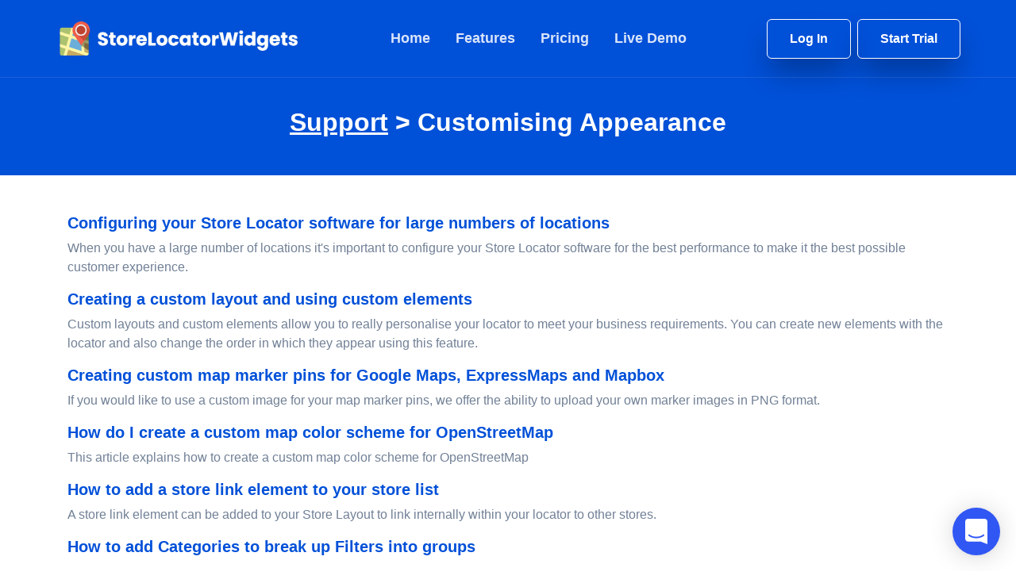

--- FILE ---
content_type: text/html; charset=UTF-8
request_url: https://www.storelocatorwidgets.com/supportarticles?category=Customising%20Appearance
body_size: 52419
content:
<!doctype html>
<html lang="en">

<head>
    <!-- metas -->
    <meta charset="utf-8">
    <meta http-equiv="X-UA-Compatible" content="IE=edge" />
    <meta name="viewport" content="width=device-width, initial-scale=1, shrink-to-fit=no">
    <meta name="description" content="Support Articles - Customising Appearance" />
    <meta name="keywords" content="Store Locator Software, Store Locator Widget, Business Locator, Product Finder" />
    <!-- title -->
	<title>Customising Appearance</title>
	<!-- favicon -->
	<link rel="icon" href="https://cdn2.storelocatorwidgets.com/site/home-react/images/favicon/favicon-16.png" sizes="16x16">
	<link rel="icon" href="https://cdn2.storelocatorwidgets.com/site/home-react/images/favicon/favicon-32.png" sizes="32x32">
	<link rel="icon" href="https://cdn2.storelocatorwidgets.com/site/home-react/images/favicon/favicon-48.png" sizes="48x48">
	<link rel="icon" href="https://cdn2.storelocatorwidgets.com/site/home-react/images/favicon/favicon-64.png" sizes="64x64">
	<link rel="icon" href="https://cdn2.storelocatorwidgets.com/site/home-react/images/favicon/favicon-128.png" sizes="128x128">

    <!-- plugin CSS -->
    <!-- <link href="https://cdn2.storelocatorwidgets.com/site/home-luper/plugin/bootstrap/css/bootstrap.min.css" rel="stylesheet"> -->

<style>
/*!
 * Bootstrap v4.4.1 (https://getbootstrap.com/)
 * Copyright 2011-2019 The Bootstrap Authors
 * Copyright 2011-2019 Twitter, Inc.
 * Licensed under MIT (https://github.com/twbs/bootstrap/blob/master/LICENSE)
 */:root{--blue:#007bff;--indigo:#6610f2;--purple:#6f42c1;--pink:#e83e8c;--red:#dc3545;--orange:#fd7e14;--yellow:#ffc107;--green:#28a745;--teal:#20c997;--cyan:#17a2b8;--white:#fff;--gray:#6c757d;--gray-dark:#343a40;--primary:#007bff;--secondary:#6c757d;--success:#28a745;--info:#17a2b8;--warning:#ffc107;--danger:#dc3545;--light:#f8f9fa;--dark:#343a40;--breakpoint-xs:0;--breakpoint-sm:576px;--breakpoint-md:768px;--breakpoint-lg:992px;--breakpoint-xl:1200px;--font-family-sans-serif:-apple-system,BlinkMacSystemFont,"Segoe UI",Roboto,"Helvetica Neue",Arial,"Noto Sans",sans-serif,"Apple Color Emoji","Segoe UI Emoji","Segoe UI Symbol","Noto Color Emoji";--font-family-monospace:SFMono-Regular,Menlo,Monaco,Consolas,"Liberation Mono","Courier New",monospace}*,::after,::before{box-sizing:border-box}html{font-family:sans-serif;line-height:1.15;-webkit-text-size-adjust:100%;-webkit-tap-highlight-color:transparent}article,aside,figcaption,figure,footer,header,hgroup,main,nav,section{display:block}body{margin:0;font-family:-apple-system,BlinkMacSystemFont,"Segoe UI",Roboto,"Helvetica Neue",Arial,"Noto Sans",sans-serif,"Apple Color Emoji","Segoe UI Emoji","Segoe UI Symbol","Noto Color Emoji";font-size:1rem;font-weight:400;line-height:1.5;color:#212529;text-align:left;background-color:#fff}[tabindex="-1"]:focus:not(:focus-visible){outline:0!important}hr{box-sizing:content-box;height:0;overflow:visible}h1,h2,h3,h4,h5,h6{margin-top:0;margin-bottom:.5rem}p{margin-top:0;margin-bottom:1rem}abbr[data-original-title],abbr[title]{text-decoration:underline;-webkit-text-decoration:underline dotted;text-decoration:underline dotted;cursor:help;border-bottom:0;-webkit-text-decoration-skip-ink:none;text-decoration-skip-ink:none}address{margin-bottom:1rem;font-style:normal;line-height:inherit}dl,ol,ul{margin-top:0;margin-bottom:1rem}ol ol,ol ul,ul ol,ul ul{margin-bottom:0}dt{font-weight:700}dd{margin-bottom:.5rem;margin-left:0}blockquote{margin:0 0 1rem}b,strong{font-weight:bolder}small{font-size:80%}sub,sup{position:relative;font-size:75%;line-height:0;vertical-align:baseline}sub{bottom:-.25em}sup{top:-.5em}a{color:#007bff;text-decoration:none;background-color:transparent}a:hover{color:#0056b3;text-decoration:underline}a:not([href]){color:inherit;text-decoration:none}a:not([href]):hover{color:inherit;text-decoration:none}code,kbd,pre,samp{font-family:SFMono-Regular,Menlo,Monaco,Consolas,"Liberation Mono","Courier New",monospace;font-size:1em}pre{margin-top:0;margin-bottom:1rem;overflow:auto}figure{margin:0 0 1rem}img{vertical-align:middle;border-style:none}svg{overflow:hidden;vertical-align:middle}table{border-collapse:collapse}caption{padding-top:.75rem;padding-bottom:.75rem;color:#6c757d;text-align:left;caption-side:bottom}th{text-align:inherit}label{display:inline-block;margin-bottom:.5rem}button{border-radius:0}button:focus{outline:1px dotted;outline:5px auto -webkit-focus-ring-color}button,input,optgroup,select,textarea{margin:0;font-family:inherit;font-size:inherit;line-height:inherit}button,input{overflow:visible}button,select{text-transform:none}select{word-wrap:normal}[type=button],[type=reset],[type=submit],button{-webkit-appearance:button}[type=button]:not(:disabled),[type=reset]:not(:disabled),[type=submit]:not(:disabled),button:not(:disabled){cursor:pointer}[type=button]::-moz-focus-inner,[type=reset]::-moz-focus-inner,[type=submit]::-moz-focus-inner,button::-moz-focus-inner{padding:0;border-style:none}input[type=checkbox],input[type=radio]{box-sizing:border-box;padding:0}input[type=date],input[type=datetime-local],input[type=month],input[type=time]{-webkit-appearance:listbox}textarea{overflow:auto;resize:vertical}fieldset{min-width:0;padding:0;margin:0;border:0}legend{display:block;width:100%;max-width:100%;padding:0;margin-bottom:.5rem;font-size:1.5rem;line-height:inherit;color:inherit;white-space:normal}progress{vertical-align:baseline}[type=number]::-webkit-inner-spin-button,[type=number]::-webkit-outer-spin-button{height:auto}[type=search]{outline-offset:-2px;-webkit-appearance:none}[type=search]::-webkit-search-decoration{-webkit-appearance:none}::-webkit-file-upload-button{font:inherit;-webkit-appearance:button}output{display:inline-block}summary{display:list-item;cursor:pointer}template{display:none}[hidden]{display:none!important}.h1,.h2,.h3,.h4,.h5,.h6,h1,h2,h3,h4,h5,h6{margin-bottom:.5rem;font-weight:500;line-height:1.2}.h1,h1{font-size:2.5rem}.h2,h2{font-size:2rem}.h3,h3{font-size:1.75rem}.h4,h4{font-size:1.5rem}.h5,h5{font-size:1.25rem}.h6,h6{font-size:1rem}.lead{font-size:1.25rem;font-weight:300}.display-1{font-size:6rem;font-weight:300;line-height:1.2}.display-2{font-size:5.5rem;font-weight:300;line-height:1.2}.display-3{font-size:4.5rem;font-weight:300;line-height:1.2}.display-4{font-size:3.5rem;font-weight:300;line-height:1.2}hr{margin-top:1rem;margin-bottom:1rem;border:0;border-top:1px solid rgba(0,0,0,.1)}.small,small{font-size:80%;font-weight:400}.mark,mark{padding:.2em;background-color:#fcf8e3}.list-unstyled{padding-left:0;list-style:none}.list-inline{padding-left:0;list-style:none}.list-inline-item{display:inline-block}.list-inline-item:not(:last-child){margin-right:.5rem}.initialism{font-size:90%;text-transform:uppercase}.blockquote{margin-bottom:1rem;font-size:1.25rem}.blockquote-footer{display:block;font-size:80%;color:#6c757d}.blockquote-footer::before{content:"\2014\00A0"}.img-fluid{max-width:100%;height:auto}.img-thumbnail{padding:.25rem;background-color:#fff;border:1px solid #dee2e6;border-radius:.25rem;max-width:100%;height:auto}.figure{display:inline-block}.figure-img{margin-bottom:.5rem;line-height:1}.figure-caption{font-size:90%;color:#6c757d}code{font-size:87.5%;color:#e83e8c;word-wrap:break-word}a>code{color:inherit}kbd{padding:.2rem .4rem;font-size:87.5%;color:#fff;background-color:#212529;border-radius:.2rem}kbd kbd{padding:0;font-size:100%;font-weight:700}pre{display:block;font-size:87.5%;color:#212529}pre code{font-size:inherit;color:inherit;word-break:normal}.pre-scrollable{max-height:340px;overflow-y:scroll}.container{width:100%;padding-right:15px;padding-left:15px;margin-right:auto;margin-left:auto}@media (min-width:576px){.container{max-width:540px}}@media (min-width:768px){.container{max-width:720px}}@media (min-width:992px){.container{max-width:960px}}@media (min-width:1200px){.container{max-width:1140px}}.container-fluid,.container-lg,.container-md,.container-sm,.container-xl{width:100%;padding-right:15px;padding-left:15px;margin-right:auto;margin-left:auto}@media (min-width:576px){.container,.container-sm{max-width:540px}}@media (min-width:768px){.container,.container-md,.container-sm{max-width:720px}}@media (min-width:992px){.container,.container-lg,.container-md,.container-sm{max-width:960px}}@media (min-width:1200px){.container,.container-lg,.container-md,.container-sm,.container-xl{max-width:1140px}}.row{display:-ms-flexbox;display:flex;-ms-flex-wrap:wrap;flex-wrap:wrap;margin-right:-15px;margin-left:-15px}.no-gutters{margin-right:0;margin-left:0}.no-gutters>.col,.no-gutters>[class*=col-]{padding-right:0;padding-left:0}.col,.col-1,.col-10,.col-11,.col-12,.col-2,.col-3,.col-4,.col-5,.col-6,.col-7,.col-8,.col-9,.col-auto,.col-lg,.col-lg-1,.col-lg-10,.col-lg-11,.col-lg-12,.col-lg-2,.col-lg-3,.col-lg-4,.col-lg-5,.col-lg-6,.col-lg-7,.col-lg-8,.col-lg-9,.col-lg-auto,.col-md,.col-md-1,.col-md-10,.col-md-11,.col-md-12,.col-md-2,.col-md-3,.col-md-4,.col-md-5,.col-md-6,.col-md-7,.col-md-8,.col-md-9,.col-md-auto,.col-sm,.col-sm-1,.col-sm-10,.col-sm-11,.col-sm-12,.col-sm-2,.col-sm-3,.col-sm-4,.col-sm-5,.col-sm-6,.col-sm-7,.col-sm-8,.col-sm-9,.col-sm-auto,.col-xl,.col-xl-1,.col-xl-10,.col-xl-11,.col-xl-12,.col-xl-2,.col-xl-3,.col-xl-4,.col-xl-5,.col-xl-6,.col-xl-7,.col-xl-8,.col-xl-9,.col-xl-auto{position:relative;width:100%;padding-right:15px;padding-left:15px}.col{-ms-flex-preferred-size:0;flex-basis:0;-ms-flex-positive:1;flex-grow:1;max-width:100%}.row-cols-1>*{-ms-flex:0 0 100%;flex:0 0 100%;max-width:100%}.row-cols-2>*{-ms-flex:0 0 50%;flex:0 0 50%;max-width:50%}.row-cols-3>*{-ms-flex:0 0 33.333333%;flex:0 0 33.333333%;max-width:33.333333%}.row-cols-4>*{-ms-flex:0 0 25%;flex:0 0 25%;max-width:25%}.row-cols-5>*{-ms-flex:0 0 20%;flex:0 0 20%;max-width:20%}.row-cols-6>*{-ms-flex:0 0 16.666667%;flex:0 0 16.666667%;max-width:16.666667%}.col-auto{-ms-flex:0 0 auto;flex:0 0 auto;width:auto;max-width:100%}.col-1{-ms-flex:0 0 8.333333%;flex:0 0 8.333333%;max-width:8.333333%}.col-2{-ms-flex:0 0 16.666667%;flex:0 0 16.666667%;max-width:16.666667%}.col-3{-ms-flex:0 0 25%;flex:0 0 25%;max-width:25%}.col-4{-ms-flex:0 0 33.333333%;flex:0 0 33.333333%;max-width:33.333333%}.col-5{-ms-flex:0 0 41.666667%;flex:0 0 41.666667%;max-width:41.666667%}.col-6{-ms-flex:0 0 50%;flex:0 0 50%;max-width:50%}.col-7{-ms-flex:0 0 58.333333%;flex:0 0 58.333333%;max-width:58.333333%}.col-8{-ms-flex:0 0 66.666667%;flex:0 0 66.666667%;max-width:66.666667%}.col-9{-ms-flex:0 0 75%;flex:0 0 75%;max-width:75%}.col-10{-ms-flex:0 0 83.333333%;flex:0 0 83.333333%;max-width:83.333333%}.col-11{-ms-flex:0 0 91.666667%;flex:0 0 91.666667%;max-width:91.666667%}.col-12{-ms-flex:0 0 100%;flex:0 0 100%;max-width:100%}.order-first{-ms-flex-order:-1;order:-1}.order-last{-ms-flex-order:13;order:13}.order-0{-ms-flex-order:0;order:0}.order-1{-ms-flex-order:1;order:1}.order-2{-ms-flex-order:2;order:2}.order-3{-ms-flex-order:3;order:3}.order-4{-ms-flex-order:4;order:4}.order-5{-ms-flex-order:5;order:5}.order-6{-ms-flex-order:6;order:6}.order-7{-ms-flex-order:7;order:7}.order-8{-ms-flex-order:8;order:8}.order-9{-ms-flex-order:9;order:9}.order-10{-ms-flex-order:10;order:10}.order-11{-ms-flex-order:11;order:11}.order-12{-ms-flex-order:12;order:12}.offset-1{margin-left:8.333333%}.offset-2{margin-left:16.666667%}.offset-3{margin-left:25%}.offset-4{margin-left:33.333333%}.offset-5{margin-left:41.666667%}.offset-6{margin-left:50%}.offset-7{margin-left:58.333333%}.offset-8{margin-left:66.666667%}.offset-9{margin-left:75%}.offset-10{margin-left:83.333333%}.offset-11{margin-left:91.666667%}@media (min-width:576px){.col-sm{-ms-flex-preferred-size:0;flex-basis:0;-ms-flex-positive:1;flex-grow:1;max-width:100%}.row-cols-sm-1>*{-ms-flex:0 0 100%;flex:0 0 100%;max-width:100%}.row-cols-sm-2>*{-ms-flex:0 0 50%;flex:0 0 50%;max-width:50%}.row-cols-sm-3>*{-ms-flex:0 0 33.333333%;flex:0 0 33.333333%;max-width:33.333333%}.row-cols-sm-4>*{-ms-flex:0 0 25%;flex:0 0 25%;max-width:25%}.row-cols-sm-5>*{-ms-flex:0 0 20%;flex:0 0 20%;max-width:20%}.row-cols-sm-6>*{-ms-flex:0 0 16.666667%;flex:0 0 16.666667%;max-width:16.666667%}.col-sm-auto{-ms-flex:0 0 auto;flex:0 0 auto;width:auto;max-width:100%}.col-sm-1{-ms-flex:0 0 8.333333%;flex:0 0 8.333333%;max-width:8.333333%}.col-sm-2{-ms-flex:0 0 16.666667%;flex:0 0 16.666667%;max-width:16.666667%}.col-sm-3{-ms-flex:0 0 25%;flex:0 0 25%;max-width:25%}.col-sm-4{-ms-flex:0 0 33.333333%;flex:0 0 33.333333%;max-width:33.333333%}.col-sm-5{-ms-flex:0 0 41.666667%;flex:0 0 41.666667%;max-width:41.666667%}.col-sm-6{-ms-flex:0 0 50%;flex:0 0 50%;max-width:50%}.col-sm-7{-ms-flex:0 0 58.333333%;flex:0 0 58.333333%;max-width:58.333333%}.col-sm-8{-ms-flex:0 0 66.666667%;flex:0 0 66.666667%;max-width:66.666667%}.col-sm-9{-ms-flex:0 0 75%;flex:0 0 75%;max-width:75%}.col-sm-10{-ms-flex:0 0 83.333333%;flex:0 0 83.333333%;max-width:83.333333%}.col-sm-11{-ms-flex:0 0 91.666667%;flex:0 0 91.666667%;max-width:91.666667%}.col-sm-12{-ms-flex:0 0 100%;flex:0 0 100%;max-width:100%}.order-sm-first{-ms-flex-order:-1;order:-1}.order-sm-last{-ms-flex-order:13;order:13}.order-sm-0{-ms-flex-order:0;order:0}.order-sm-1{-ms-flex-order:1;order:1}.order-sm-2{-ms-flex-order:2;order:2}.order-sm-3{-ms-flex-order:3;order:3}.order-sm-4{-ms-flex-order:4;order:4}.order-sm-5{-ms-flex-order:5;order:5}.order-sm-6{-ms-flex-order:6;order:6}.order-sm-7{-ms-flex-order:7;order:7}.order-sm-8{-ms-flex-order:8;order:8}.order-sm-9{-ms-flex-order:9;order:9}.order-sm-10{-ms-flex-order:10;order:10}.order-sm-11{-ms-flex-order:11;order:11}.order-sm-12{-ms-flex-order:12;order:12}.offset-sm-0{margin-left:0}.offset-sm-1{margin-left:8.333333%}.offset-sm-2{margin-left:16.666667%}.offset-sm-3{margin-left:25%}.offset-sm-4{margin-left:33.333333%}.offset-sm-5{margin-left:41.666667%}.offset-sm-6{margin-left:50%}.offset-sm-7{margin-left:58.333333%}.offset-sm-8{margin-left:66.666667%}.offset-sm-9{margin-left:75%}.offset-sm-10{margin-left:83.333333%}.offset-sm-11{margin-left:91.666667%}}@media (min-width:768px){.col-md{-ms-flex-preferred-size:0;flex-basis:0;-ms-flex-positive:1;flex-grow:1;max-width:100%}.row-cols-md-1>*{-ms-flex:0 0 100%;flex:0 0 100%;max-width:100%}.row-cols-md-2>*{-ms-flex:0 0 50%;flex:0 0 50%;max-width:50%}.row-cols-md-3>*{-ms-flex:0 0 33.333333%;flex:0 0 33.333333%;max-width:33.333333%}.row-cols-md-4>*{-ms-flex:0 0 25%;flex:0 0 25%;max-width:25%}.row-cols-md-5>*{-ms-flex:0 0 20%;flex:0 0 20%;max-width:20%}.row-cols-md-6>*{-ms-flex:0 0 16.666667%;flex:0 0 16.666667%;max-width:16.666667%}.col-md-auto{-ms-flex:0 0 auto;flex:0 0 auto;width:auto;max-width:100%}.col-md-1{-ms-flex:0 0 8.333333%;flex:0 0 8.333333%;max-width:8.333333%}.col-md-2{-ms-flex:0 0 16.666667%;flex:0 0 16.666667%;max-width:16.666667%}.col-md-3{-ms-flex:0 0 25%;flex:0 0 25%;max-width:25%}.col-md-4{-ms-flex:0 0 33.333333%;flex:0 0 33.333333%;max-width:33.333333%}.col-md-5{-ms-flex:0 0 41.666667%;flex:0 0 41.666667%;max-width:41.666667%}.col-md-6{-ms-flex:0 0 50%;flex:0 0 50%;max-width:50%}.col-md-7{-ms-flex:0 0 58.333333%;flex:0 0 58.333333%;max-width:58.333333%}.col-md-8{-ms-flex:0 0 66.666667%;flex:0 0 66.666667%;max-width:66.666667%}.col-md-9{-ms-flex:0 0 75%;flex:0 0 75%;max-width:75%}.col-md-10{-ms-flex:0 0 83.333333%;flex:0 0 83.333333%;max-width:83.333333%}.col-md-11{-ms-flex:0 0 91.666667%;flex:0 0 91.666667%;max-width:91.666667%}.col-md-12{-ms-flex:0 0 100%;flex:0 0 100%;max-width:100%}.order-md-first{-ms-flex-order:-1;order:-1}.order-md-last{-ms-flex-order:13;order:13}.order-md-0{-ms-flex-order:0;order:0}.order-md-1{-ms-flex-order:1;order:1}.order-md-2{-ms-flex-order:2;order:2}.order-md-3{-ms-flex-order:3;order:3}.order-md-4{-ms-flex-order:4;order:4}.order-md-5{-ms-flex-order:5;order:5}.order-md-6{-ms-flex-order:6;order:6}.order-md-7{-ms-flex-order:7;order:7}.order-md-8{-ms-flex-order:8;order:8}.order-md-9{-ms-flex-order:9;order:9}.order-md-10{-ms-flex-order:10;order:10}.order-md-11{-ms-flex-order:11;order:11}.order-md-12{-ms-flex-order:12;order:12}.offset-md-0{margin-left:0}.offset-md-1{margin-left:8.333333%}.offset-md-2{margin-left:16.666667%}.offset-md-3{margin-left:25%}.offset-md-4{margin-left:33.333333%}.offset-md-5{margin-left:41.666667%}.offset-md-6{margin-left:50%}.offset-md-7{margin-left:58.333333%}.offset-md-8{margin-left:66.666667%}.offset-md-9{margin-left:75%}.offset-md-10{margin-left:83.333333%}.offset-md-11{margin-left:91.666667%}}@media (min-width:992px){.col-lg{-ms-flex-preferred-size:0;flex-basis:0;-ms-flex-positive:1;flex-grow:1;max-width:100%}.row-cols-lg-1>*{-ms-flex:0 0 100%;flex:0 0 100%;max-width:100%}.row-cols-lg-2>*{-ms-flex:0 0 50%;flex:0 0 50%;max-width:50%}.row-cols-lg-3>*{-ms-flex:0 0 33.333333%;flex:0 0 33.333333%;max-width:33.333333%}.row-cols-lg-4>*{-ms-flex:0 0 25%;flex:0 0 25%;max-width:25%}.row-cols-lg-5>*{-ms-flex:0 0 20%;flex:0 0 20%;max-width:20%}.row-cols-lg-6>*{-ms-flex:0 0 16.666667%;flex:0 0 16.666667%;max-width:16.666667%}.col-lg-auto{-ms-flex:0 0 auto;flex:0 0 auto;width:auto;max-width:100%}.col-lg-1{-ms-flex:0 0 8.333333%;flex:0 0 8.333333%;max-width:8.333333%}.col-lg-2{-ms-flex:0 0 16.666667%;flex:0 0 16.666667%;max-width:16.666667%}.col-lg-3{-ms-flex:0 0 25%;flex:0 0 25%;max-width:25%}.col-lg-4{-ms-flex:0 0 33.333333%;flex:0 0 33.333333%;max-width:33.333333%}.col-lg-5{-ms-flex:0 0 41.666667%;flex:0 0 41.666667%;max-width:41.666667%}.col-lg-6{-ms-flex:0 0 50%;flex:0 0 50%;max-width:50%}.col-lg-7{-ms-flex:0 0 58.333333%;flex:0 0 58.333333%;max-width:58.333333%}.col-lg-8{-ms-flex:0 0 66.666667%;flex:0 0 66.666667%;max-width:66.666667%}.col-lg-9{-ms-flex:0 0 75%;flex:0 0 75%;max-width:75%}.col-lg-10{-ms-flex:0 0 83.333333%;flex:0 0 83.333333%;max-width:83.333333%}.col-lg-11{-ms-flex:0 0 91.666667%;flex:0 0 91.666667%;max-width:91.666667%}.col-lg-12{-ms-flex:0 0 100%;flex:0 0 100%;max-width:100%}.order-lg-first{-ms-flex-order:-1;order:-1}.order-lg-last{-ms-flex-order:13;order:13}.order-lg-0{-ms-flex-order:0;order:0}.order-lg-1{-ms-flex-order:1;order:1}.order-lg-2{-ms-flex-order:2;order:2}.order-lg-3{-ms-flex-order:3;order:3}.order-lg-4{-ms-flex-order:4;order:4}.order-lg-5{-ms-flex-order:5;order:5}.order-lg-6{-ms-flex-order:6;order:6}.order-lg-7{-ms-flex-order:7;order:7}.order-lg-8{-ms-flex-order:8;order:8}.order-lg-9{-ms-flex-order:9;order:9}.order-lg-10{-ms-flex-order:10;order:10}.order-lg-11{-ms-flex-order:11;order:11}.order-lg-12{-ms-flex-order:12;order:12}.offset-lg-0{margin-left:0}.offset-lg-1{margin-left:8.333333%}.offset-lg-2{margin-left:16.666667%}.offset-lg-3{margin-left:25%}.offset-lg-4{margin-left:33.333333%}.offset-lg-5{margin-left:41.666667%}.offset-lg-6{margin-left:50%}.offset-lg-7{margin-left:58.333333%}.offset-lg-8{margin-left:66.666667%}.offset-lg-9{margin-left:75%}.offset-lg-10{margin-left:83.333333%}.offset-lg-11{margin-left:91.666667%}}@media (min-width:1200px){.col-xl{-ms-flex-preferred-size:0;flex-basis:0;-ms-flex-positive:1;flex-grow:1;max-width:100%}.row-cols-xl-1>*{-ms-flex:0 0 100%;flex:0 0 100%;max-width:100%}.row-cols-xl-2>*{-ms-flex:0 0 50%;flex:0 0 50%;max-width:50%}.row-cols-xl-3>*{-ms-flex:0 0 33.333333%;flex:0 0 33.333333%;max-width:33.333333%}.row-cols-xl-4>*{-ms-flex:0 0 25%;flex:0 0 25%;max-width:25%}.row-cols-xl-5>*{-ms-flex:0 0 20%;flex:0 0 20%;max-width:20%}.row-cols-xl-6>*{-ms-flex:0 0 16.666667%;flex:0 0 16.666667%;max-width:16.666667%}.col-xl-auto{-ms-flex:0 0 auto;flex:0 0 auto;width:auto;max-width:100%}.col-xl-1{-ms-flex:0 0 8.333333%;flex:0 0 8.333333%;max-width:8.333333%}.col-xl-2{-ms-flex:0 0 16.666667%;flex:0 0 16.666667%;max-width:16.666667%}.col-xl-3{-ms-flex:0 0 25%;flex:0 0 25%;max-width:25%}.col-xl-4{-ms-flex:0 0 33.333333%;flex:0 0 33.333333%;max-width:33.333333%}.col-xl-5{-ms-flex:0 0 41.666667%;flex:0 0 41.666667%;max-width:41.666667%}.col-xl-6{-ms-flex:0 0 50%;flex:0 0 50%;max-width:50%}.col-xl-7{-ms-flex:0 0 58.333333%;flex:0 0 58.333333%;max-width:58.333333%}.col-xl-8{-ms-flex:0 0 66.666667%;flex:0 0 66.666667%;max-width:66.666667%}.col-xl-9{-ms-flex:0 0 75%;flex:0 0 75%;max-width:75%}.col-xl-10{-ms-flex:0 0 83.333333%;flex:0 0 83.333333%;max-width:83.333333%}.col-xl-11{-ms-flex:0 0 91.666667%;flex:0 0 91.666667%;max-width:91.666667%}.col-xl-12{-ms-flex:0 0 100%;flex:0 0 100%;max-width:100%}.order-xl-first{-ms-flex-order:-1;order:-1}.order-xl-last{-ms-flex-order:13;order:13}.order-xl-0{-ms-flex-order:0;order:0}.order-xl-1{-ms-flex-order:1;order:1}.order-xl-2{-ms-flex-order:2;order:2}.order-xl-3{-ms-flex-order:3;order:3}.order-xl-4{-ms-flex-order:4;order:4}.order-xl-5{-ms-flex-order:5;order:5}.order-xl-6{-ms-flex-order:6;order:6}.order-xl-7{-ms-flex-order:7;order:7}.order-xl-8{-ms-flex-order:8;order:8}.order-xl-9{-ms-flex-order:9;order:9}.order-xl-10{-ms-flex-order:10;order:10}.order-xl-11{-ms-flex-order:11;order:11}.order-xl-12{-ms-flex-order:12;order:12}.offset-xl-0{margin-left:0}.offset-xl-1{margin-left:8.333333%}.offset-xl-2{margin-left:16.666667%}.offset-xl-3{margin-left:25%}.offset-xl-4{margin-left:33.333333%}.offset-xl-5{margin-left:41.666667%}.offset-xl-6{margin-left:50%}.offset-xl-7{margin-left:58.333333%}.offset-xl-8{margin-left:66.666667%}.offset-xl-9{margin-left:75%}.offset-xl-10{margin-left:83.333333%}.offset-xl-11{margin-left:91.666667%}}.table{width:100%;margin-bottom:1rem;color:#212529}.table td,.table th{padding:.75rem;vertical-align:top;border-top:1px solid #dee2e6}.table thead th{vertical-align:bottom;border-bottom:2px solid #dee2e6}.table tbody+tbody{border-top:2px solid #dee2e6}.table-sm td,.table-sm th{padding:.3rem}.table-bordered{border:1px solid #dee2e6}.table-bordered td,.table-bordered th{border:1px solid #dee2e6}.table-bordered thead td,.table-bordered thead th{border-bottom-width:2px}.table-borderless tbody+tbody,.table-borderless td,.table-borderless th,.table-borderless thead th{border:0}.table-striped tbody tr:nth-of-type(odd){background-color:rgba(0,0,0,.05)}.table-hover tbody tr:hover{color:#212529;background-color:rgba(0,0,0,.075)}.table-primary,.table-primary>td,.table-primary>th{background-color:#b8daff}.table-primary tbody+tbody,.table-primary td,.table-primary th,.table-primary thead th{border-color:#7abaff}.table-hover .table-primary:hover{background-color:#9fcdff}.table-hover .table-primary:hover>td,.table-hover .table-primary:hover>th{background-color:#9fcdff}.table-secondary,.table-secondary>td,.table-secondary>th{background-color:#d6d8db}.table-secondary tbody+tbody,.table-secondary td,.table-secondary th,.table-secondary thead th{border-color:#b3b7bb}.table-hover .table-secondary:hover{background-color:#c8cbcf}.table-hover .table-secondary:hover>td,.table-hover .table-secondary:hover>th{background-color:#c8cbcf}.table-success,.table-success>td,.table-success>th{background-color:#c3e6cb}.table-success tbody+tbody,.table-success td,.table-success th,.table-success thead th{border-color:#8fd19e}.table-hover .table-success:hover{background-color:#b1dfbb}.table-hover .table-success:hover>td,.table-hover .table-success:hover>th{background-color:#b1dfbb}.table-info,.table-info>td,.table-info>th{background-color:#bee5eb}.table-info tbody+tbody,.table-info td,.table-info th,.table-info thead th{border-color:#86cfda}.table-hover .table-info:hover{background-color:#abdde5}.table-hover .table-info:hover>td,.table-hover .table-info:hover>th{background-color:#abdde5}.table-warning,.table-warning>td,.table-warning>th{background-color:#ffeeba}.table-warning tbody+tbody,.table-warning td,.table-warning th,.table-warning thead th{border-color:#ffdf7e}.table-hover .table-warning:hover{background-color:#ffe8a1}.table-hover .table-warning:hover>td,.table-hover .table-warning:hover>th{background-color:#ffe8a1}.table-danger,.table-danger>td,.table-danger>th{background-color:#f5c6cb}.table-danger tbody+tbody,.table-danger td,.table-danger th,.table-danger thead th{border-color:#ed969e}.table-hover .table-danger:hover{background-color:#f1b0b7}.table-hover .table-danger:hover>td,.table-hover .table-danger:hover>th{background-color:#f1b0b7}.table-light,.table-light>td,.table-light>th{background-color:#fdfdfe}.table-light tbody+tbody,.table-light td,.table-light th,.table-light thead th{border-color:#fbfcfc}.table-hover .table-light:hover{background-color:#ececf6}.table-hover .table-light:hover>td,.table-hover .table-light:hover>th{background-color:#ececf6}.table-dark,.table-dark>td,.table-dark>th{background-color:#c6c8ca}.table-dark tbody+tbody,.table-dark td,.table-dark th,.table-dark thead th{border-color:#95999c}.table-hover .table-dark:hover{background-color:#b9bbbe}.table-hover .table-dark:hover>td,.table-hover .table-dark:hover>th{background-color:#b9bbbe}.table-active,.table-active>td,.table-active>th{background-color:rgba(0,0,0,.075)}.table-hover .table-active:hover{background-color:rgba(0,0,0,.075)}.table-hover .table-active:hover>td,.table-hover .table-active:hover>th{background-color:rgba(0,0,0,.075)}.table .thead-dark th{color:#fff;background-color:#343a40;border-color:#454d55}.table .thead-light th{color:#495057;background-color:#e9ecef;border-color:#dee2e6}.table-dark{color:#fff;background-color:#343a40}.table-dark td,.table-dark th,.table-dark thead th{border-color:#454d55}.table-dark.table-bordered{border:0}.table-dark.table-striped tbody tr:nth-of-type(odd){background-color:rgba(255,255,255,.05)}.table-dark.table-hover tbody tr:hover{color:#fff;background-color:rgba(255,255,255,.075)}@media (max-width:575.98px){.table-responsive-sm{display:block;width:100%;overflow-x:auto;-webkit-overflow-scrolling:touch}.table-responsive-sm>.table-bordered{border:0}}@media (max-width:767.98px){.table-responsive-md{display:block;width:100%;overflow-x:auto;-webkit-overflow-scrolling:touch}.table-responsive-md>.table-bordered{border:0}}@media (max-width:991.98px){.table-responsive-lg{display:block;width:100%;overflow-x:auto;-webkit-overflow-scrolling:touch}.table-responsive-lg>.table-bordered{border:0}}@media (max-width:1199.98px){.table-responsive-xl{display:block;width:100%;overflow-x:auto;-webkit-overflow-scrolling:touch}.table-responsive-xl>.table-bordered{border:0}}.table-responsive{display:block;width:100%;overflow-x:auto;-webkit-overflow-scrolling:touch}.table-responsive>.table-bordered{border:0}.form-control{display:block;width:100%;height:calc(1.5em + .75rem + 2px);padding:.375rem .75rem;font-size:1rem;font-weight:400;line-height:1.5;color:#495057;background-color:#fff;background-clip:padding-box;border:1px solid #ced4da;border-radius:.25rem;transition:border-color .15s ease-in-out,box-shadow .15s ease-in-out}@media (prefers-reduced-motion:reduce){.form-control{transition:none}}.form-control::-ms-expand{background-color:transparent;border:0}.form-control:-moz-focusring{color:transparent;text-shadow:0 0 0 #495057}.form-control:focus{color:#495057;background-color:#fff;border-color:#80bdff;outline:0;box-shadow:0 0 0 .2rem rgba(0,123,255,.25)}.form-control::-webkit-input-placeholder{color:#6c757d;opacity:1}.form-control::-moz-placeholder{color:#6c757d;opacity:1}.form-control:-ms-input-placeholder{color:#6c757d;opacity:1}.form-control::-ms-input-placeholder{color:#6c757d;opacity:1}.form-control::placeholder{color:#6c757d;opacity:1}.form-control:disabled,.form-control[readonly]{background-color:#e9ecef;opacity:1}select.form-control:focus::-ms-value{color:#495057;background-color:#fff}.form-control-file,.form-control-range{display:block;width:100%}.col-form-label{padding-top:calc(.375rem + 1px);padding-bottom:calc(.375rem + 1px);margin-bottom:0;font-size:inherit;line-height:1.5}.col-form-label-lg{padding-top:calc(.5rem + 1px);padding-bottom:calc(.5rem + 1px);font-size:1.25rem;line-height:1.5}.col-form-label-sm{padding-top:calc(.25rem + 1px);padding-bottom:calc(.25rem + 1px);font-size:.875rem;line-height:1.5}.form-control-plaintext{display:block;width:100%;padding:.375rem 0;margin-bottom:0;font-size:1rem;line-height:1.5;color:#212529;background-color:transparent;border:solid transparent;border-width:1px 0}.form-control-plaintext.form-control-lg,.form-control-plaintext.form-control-sm{padding-right:0;padding-left:0}.form-control-sm{height:calc(1.5em + .5rem + 2px);padding:.25rem .5rem;font-size:.875rem;line-height:1.5;border-radius:.2rem}.form-control-lg{height:calc(1.5em + 1rem + 2px);padding:.5rem 1rem;font-size:1.25rem;line-height:1.5;border-radius:.3rem}select.form-control[multiple],select.form-control[size]{height:auto}textarea.form-control{height:auto}.form-group{margin-bottom:1rem}.form-text{display:block;margin-top:.25rem}.form-row{display:-ms-flexbox;display:flex;-ms-flex-wrap:wrap;flex-wrap:wrap;margin-right:-5px;margin-left:-5px}.form-row>.col,.form-row>[class*=col-]{padding-right:5px;padding-left:5px}.form-check{position:relative;display:block;padding-left:1.25rem}.form-check-input{position:absolute;margin-top:.3rem;margin-left:-1.25rem}.form-check-input:disabled~.form-check-label,.form-check-input[disabled]~.form-check-label{color:#6c757d}.form-check-label{margin-bottom:0}.form-check-inline{display:-ms-inline-flexbox;display:inline-flex;-ms-flex-align:center;align-items:center;padding-left:0;margin-right:.75rem}.form-check-inline .form-check-input{position:static;margin-top:0;margin-right:.3125rem;margin-left:0}.valid-feedback{display:none;width:100%;margin-top:.25rem;font-size:80%;color:#28a745}.valid-tooltip{position:absolute;top:100%;z-index:5;display:none;max-width:100%;padding:.25rem .5rem;margin-top:.1rem;font-size:.875rem;line-height:1.5;color:#fff;background-color:rgba(40,167,69,.9);border-radius:.25rem}.is-valid~.valid-feedback,.is-valid~.valid-tooltip,.was-validated :valid~.valid-feedback,.was-validated :valid~.valid-tooltip{display:block}.form-control.is-valid,.was-validated .form-control:valid{border-color:#28a745;padding-right:calc(1.5em + .75rem);background-image:url("data:image/svg+xml,%3csvg xmlns='http://www.w3.org/2000/svg' width='8' height='8' viewBox='0 0 8 8'%3e%3cpath fill='%2328a745' d='M2.3 6.73L.6 4.53c-.4-1.04.46-1.4 1.1-.8l1.1 1.4 3.4-3.8c.6-.63 1.6-.27 1.2.7l-4 4.6c-.43.5-.8.4-1.1.1z'/%3e%3c/svg%3e");background-repeat:no-repeat;background-position:right calc(.375em + .1875rem) center;background-size:calc(.75em + .375rem) calc(.75em + .375rem)}.form-control.is-valid:focus,.was-validated .form-control:valid:focus{border-color:#28a745;box-shadow:0 0 0 .2rem rgba(40,167,69,.25)}.was-validated textarea.form-control:valid,textarea.form-control.is-valid{padding-right:calc(1.5em + .75rem);background-position:top calc(.375em + .1875rem) right calc(.375em + .1875rem)}.custom-select.is-valid,.was-validated .custom-select:valid{border-color:#28a745;padding-right:calc(.75em + 2.3125rem);background:url("data:image/svg+xml,%3csvg xmlns='http://www.w3.org/2000/svg' width='4' height='5' viewBox='0 0 4 5'%3e%3cpath fill='%23343a40' d='M2 0L0 2h4zm0 5L0 3h4z'/%3e%3c/svg%3e") no-repeat right .75rem center/8px 10px,url("data:image/svg+xml,%3csvg xmlns='http://www.w3.org/2000/svg' width='8' height='8' viewBox='0 0 8 8'%3e%3cpath fill='%2328a745' d='M2.3 6.73L.6 4.53c-.4-1.04.46-1.4 1.1-.8l1.1 1.4 3.4-3.8c.6-.63 1.6-.27 1.2.7l-4 4.6c-.43.5-.8.4-1.1.1z'/%3e%3c/svg%3e") #fff no-repeat center right 1.75rem/calc(.75em + .375rem) calc(.75em + .375rem)}.custom-select.is-valid:focus,.was-validated .custom-select:valid:focus{border-color:#28a745;box-shadow:0 0 0 .2rem rgba(40,167,69,.25)}.form-check-input.is-valid~.form-check-label,.was-validated .form-check-input:valid~.form-check-label{color:#28a745}.form-check-input.is-valid~.valid-feedback,.form-check-input.is-valid~.valid-tooltip,.was-validated .form-check-input:valid~.valid-feedback,.was-validated .form-check-input:valid~.valid-tooltip{display:block}.custom-control-input.is-valid~.custom-control-label,.was-validated .custom-control-input:valid~.custom-control-label{color:#28a745}.custom-control-input.is-valid~.custom-control-label::before,.was-validated .custom-control-input:valid~.custom-control-label::before{border-color:#28a745}.custom-control-input.is-valid:checked~.custom-control-label::before,.was-validated .custom-control-input:valid:checked~.custom-control-label::before{border-color:#34ce57;background-color:#34ce57}.custom-control-input.is-valid:focus~.custom-control-label::before,.was-validated .custom-control-input:valid:focus~.custom-control-label::before{box-shadow:0 0 0 .2rem rgba(40,167,69,.25)}.custom-control-input.is-valid:focus:not(:checked)~.custom-control-label::before,.was-validated .custom-control-input:valid:focus:not(:checked)~.custom-control-label::before{border-color:#28a745}.custom-file-input.is-valid~.custom-file-label,.was-validated .custom-file-input:valid~.custom-file-label{border-color:#28a745}.custom-file-input.is-valid:focus~.custom-file-label,.was-validated .custom-file-input:valid:focus~.custom-file-label{border-color:#28a745;box-shadow:0 0 0 .2rem rgba(40,167,69,.25)}.invalid-feedback{display:none;width:100%;margin-top:.25rem;font-size:80%;color:#dc3545}.invalid-tooltip{position:absolute;top:100%;z-index:5;display:none;max-width:100%;padding:.25rem .5rem;margin-top:.1rem;font-size:.875rem;line-height:1.5;color:#fff;background-color:rgba(220,53,69,.9);border-radius:.25rem}.is-invalid~.invalid-feedback,.is-invalid~.invalid-tooltip,.was-validated :invalid~.invalid-feedback,.was-validated :invalid~.invalid-tooltip{display:block}.form-control.is-invalid,.was-validated .form-control:invalid{border-color:#dc3545;padding-right:calc(1.5em + .75rem);background-image:url("data:image/svg+xml,%3csvg xmlns='http://www.w3.org/2000/svg' width='12' height='12' fill='none' stroke='%23dc3545' viewBox='0 0 12 12'%3e%3ccircle cx='6' cy='6' r='4.5'/%3e%3cpath stroke-linejoin='round' d='M5.8 3.6h.4L6 6.5z'/%3e%3ccircle cx='6' cy='8.2' r='.6' fill='%23dc3545' stroke='none'/%3e%3c/svg%3e");background-repeat:no-repeat;background-position:right calc(.375em + .1875rem) center;background-size:calc(.75em + .375rem) calc(.75em + .375rem)}.form-control.is-invalid:focus,.was-validated .form-control:invalid:focus{border-color:#dc3545;box-shadow:0 0 0 .2rem rgba(220,53,69,.25)}.was-validated textarea.form-control:invalid,textarea.form-control.is-invalid{padding-right:calc(1.5em + .75rem);background-position:top calc(.375em + .1875rem) right calc(.375em + .1875rem)}.custom-select.is-invalid,.was-validated .custom-select:invalid{border-color:#dc3545;padding-right:calc(.75em + 2.3125rem);background:url("data:image/svg+xml,%3csvg xmlns='http://www.w3.org/2000/svg' width='4' height='5' viewBox='0 0 4 5'%3e%3cpath fill='%23343a40' d='M2 0L0 2h4zm0 5L0 3h4z'/%3e%3c/svg%3e") no-repeat right .75rem center/8px 10px,url("data:image/svg+xml,%3csvg xmlns='http://www.w3.org/2000/svg' width='12' height='12' fill='none' stroke='%23dc3545' viewBox='0 0 12 12'%3e%3ccircle cx='6' cy='6' r='4.5'/%3e%3cpath stroke-linejoin='round' d='M5.8 3.6h.4L6 6.5z'/%3e%3ccircle cx='6' cy='8.2' r='.6' fill='%23dc3545' stroke='none'/%3e%3c/svg%3e") #fff no-repeat center right 1.75rem/calc(.75em + .375rem) calc(.75em + .375rem)}.custom-select.is-invalid:focus,.was-validated .custom-select:invalid:focus{border-color:#dc3545;box-shadow:0 0 0 .2rem rgba(220,53,69,.25)}.form-check-input.is-invalid~.form-check-label,.was-validated .form-check-input:invalid~.form-check-label{color:#dc3545}.form-check-input.is-invalid~.invalid-feedback,.form-check-input.is-invalid~.invalid-tooltip,.was-validated .form-check-input:invalid~.invalid-feedback,.was-validated .form-check-input:invalid~.invalid-tooltip{display:block}.custom-control-input.is-invalid~.custom-control-label,.was-validated .custom-control-input:invalid~.custom-control-label{color:#dc3545}.custom-control-input.is-invalid~.custom-control-label::before,.was-validated .custom-control-input:invalid~.custom-control-label::before{border-color:#dc3545}.custom-control-input.is-invalid:checked~.custom-control-label::before,.was-validated .custom-control-input:invalid:checked~.custom-control-label::before{border-color:#e4606d;background-color:#e4606d}.custom-control-input.is-invalid:focus~.custom-control-label::before,.was-validated .custom-control-input:invalid:focus~.custom-control-label::before{box-shadow:0 0 0 .2rem rgba(220,53,69,.25)}.custom-control-input.is-invalid:focus:not(:checked)~.custom-control-label::before,.was-validated .custom-control-input:invalid:focus:not(:checked)~.custom-control-label::before{border-color:#dc3545}.custom-file-input.is-invalid~.custom-file-label,.was-validated .custom-file-input:invalid~.custom-file-label{border-color:#dc3545}.custom-file-input.is-invalid:focus~.custom-file-label,.was-validated .custom-file-input:invalid:focus~.custom-file-label{border-color:#dc3545;box-shadow:0 0 0 .2rem rgba(220,53,69,.25)}.form-inline{display:-ms-flexbox;display:flex;-ms-flex-flow:row wrap;flex-flow:row wrap;-ms-flex-align:center;align-items:center}.form-inline .form-check{width:100%}@media (min-width:576px){.form-inline label{display:-ms-flexbox;display:flex;-ms-flex-align:center;align-items:center;-ms-flex-pack:center;justify-content:center;margin-bottom:0}.form-inline .form-group{display:-ms-flexbox;display:flex;-ms-flex:0 0 auto;flex:0 0 auto;-ms-flex-flow:row wrap;flex-flow:row wrap;-ms-flex-align:center;align-items:center;margin-bottom:0}.form-inline .form-control{display:inline-block;width:auto;vertical-align:middle}.form-inline .form-control-plaintext{display:inline-block}.form-inline .custom-select,.form-inline .input-group{width:auto}.form-inline .form-check{display:-ms-flexbox;display:flex;-ms-flex-align:center;align-items:center;-ms-flex-pack:center;justify-content:center;width:auto;padding-left:0}.form-inline .form-check-input{position:relative;-ms-flex-negative:0;flex-shrink:0;margin-top:0;margin-right:.25rem;margin-left:0}.form-inline .custom-control{-ms-flex-align:center;align-items:center;-ms-flex-pack:center;justify-content:center}.form-inline .custom-control-label{margin-bottom:0}}.btn{display:inline-block;font-weight:400;color:#212529;text-align:center;vertical-align:middle;cursor:pointer;-webkit-user-select:none;-moz-user-select:none;-ms-user-select:none;user-select:none;background-color:transparent;border:1px solid transparent;padding:.375rem .75rem;font-size:1rem;line-height:1.5;border-radius:.25rem;transition:color .15s ease-in-out,background-color .15s ease-in-out,border-color .15s ease-in-out,box-shadow .15s ease-in-out}@media (prefers-reduced-motion:reduce){.btn{transition:none}}.btn:hover{color:#212529;text-decoration:none}.btn.focus,.btn:focus{outline:0;box-shadow:0 0 0 .2rem rgba(0,123,255,.25)}.btn.disabled,.btn:disabled{opacity:.65}a.btn.disabled,fieldset:disabled a.btn{pointer-events:none}.btn-primary{color:#fff;background-color:#007bff;border-color:#007bff}.btn-primary:hover{color:#fff;background-color:#0069d9;border-color:#0062cc}.btn-primary.focus,.btn-primary:focus{color:#fff;background-color:#0069d9;border-color:#0062cc;box-shadow:0 0 0 .2rem rgba(38,143,255,.5)}.btn-primary.disabled,.btn-primary:disabled{color:#fff;background-color:#007bff;border-color:#007bff}.btn-primary:not(:disabled):not(.disabled).active,.btn-primary:not(:disabled):not(.disabled):active,.show>.btn-primary.dropdown-toggle{color:#fff;background-color:#0062cc;border-color:#005cbf}.btn-primary:not(:disabled):not(.disabled).active:focus,.btn-primary:not(:disabled):not(.disabled):active:focus,.show>.btn-primary.dropdown-toggle:focus{box-shadow:0 0 0 .2rem rgba(38,143,255,.5)}.btn-secondary{color:#fff;background-color:#6c757d;border-color:#6c757d}.btn-secondary:hover{color:#fff;background-color:#5a6268;border-color:#545b62}.btn-secondary.focus,.btn-secondary:focus{color:#fff;background-color:#5a6268;border-color:#545b62;box-shadow:0 0 0 .2rem rgba(130,138,145,.5)}.btn-secondary.disabled,.btn-secondary:disabled{color:#fff;background-color:#6c757d;border-color:#6c757d}.btn-secondary:not(:disabled):not(.disabled).active,.btn-secondary:not(:disabled):not(.disabled):active,.show>.btn-secondary.dropdown-toggle{color:#fff;background-color:#545b62;border-color:#4e555b}.btn-secondary:not(:disabled):not(.disabled).active:focus,.btn-secondary:not(:disabled):not(.disabled):active:focus,.show>.btn-secondary.dropdown-toggle:focus{box-shadow:0 0 0 .2rem rgba(130,138,145,.5)}.btn-success{color:#fff;background-color:#28a745;border-color:#28a745}.btn-success:hover{color:#fff;background-color:#218838;border-color:#1e7e34}.btn-success.focus,.btn-success:focus{color:#fff;background-color:#218838;border-color:#1e7e34;box-shadow:0 0 0 .2rem rgba(72,180,97,.5)}.btn-success.disabled,.btn-success:disabled{color:#fff;background-color:#28a745;border-color:#28a745}.btn-success:not(:disabled):not(.disabled).active,.btn-success:not(:disabled):not(.disabled):active,.show>.btn-success.dropdown-toggle{color:#fff;background-color:#1e7e34;border-color:#1c7430}.btn-success:not(:disabled):not(.disabled).active:focus,.btn-success:not(:disabled):not(.disabled):active:focus,.show>.btn-success.dropdown-toggle:focus{box-shadow:0 0 0 .2rem rgba(72,180,97,.5)}.btn-info{color:#fff;background-color:#17a2b8;border-color:#17a2b8}.btn-info:hover{color:#fff;background-color:#138496;border-color:#117a8b}.btn-info.focus,.btn-info:focus{color:#fff;background-color:#138496;border-color:#117a8b;box-shadow:0 0 0 .2rem rgba(58,176,195,.5)}.btn-info.disabled,.btn-info:disabled{color:#fff;background-color:#17a2b8;border-color:#17a2b8}.btn-info:not(:disabled):not(.disabled).active,.btn-info:not(:disabled):not(.disabled):active,.show>.btn-info.dropdown-toggle{color:#fff;background-color:#117a8b;border-color:#10707f}.btn-info:not(:disabled):not(.disabled).active:focus,.btn-info:not(:disabled):not(.disabled):active:focus,.show>.btn-info.dropdown-toggle:focus{box-shadow:0 0 0 .2rem rgba(58,176,195,.5)}.btn-warning{color:#212529;background-color:#ffc107;border-color:#ffc107}.btn-warning:hover{color:#212529;background-color:#e0a800;border-color:#d39e00}.btn-warning.focus,.btn-warning:focus{color:#212529;background-color:#e0a800;border-color:#d39e00;box-shadow:0 0 0 .2rem rgba(222,170,12,.5)}.btn-warning.disabled,.btn-warning:disabled{color:#212529;background-color:#ffc107;border-color:#ffc107}.btn-warning:not(:disabled):not(.disabled).active,.btn-warning:not(:disabled):not(.disabled):active,.show>.btn-warning.dropdown-toggle{color:#212529;background-color:#d39e00;border-color:#c69500}.btn-warning:not(:disabled):not(.disabled).active:focus,.btn-warning:not(:disabled):not(.disabled):active:focus,.show>.btn-warning.dropdown-toggle:focus{box-shadow:0 0 0 .2rem rgba(222,170,12,.5)}.btn-danger{color:#fff;background-color:#dc3545;border-color:#dc3545}.btn-danger:hover{color:#fff;background-color:#c82333;border-color:#bd2130}.btn-danger.focus,.btn-danger:focus{color:#fff;background-color:#c82333;border-color:#bd2130;box-shadow:0 0 0 .2rem rgba(225,83,97,.5)}.btn-danger.disabled,.btn-danger:disabled{color:#fff;background-color:#dc3545;border-color:#dc3545}.btn-danger:not(:disabled):not(.disabled).active,.btn-danger:not(:disabled):not(.disabled):active,.show>.btn-danger.dropdown-toggle{color:#fff;background-color:#bd2130;border-color:#b21f2d}.btn-danger:not(:disabled):not(.disabled).active:focus,.btn-danger:not(:disabled):not(.disabled):active:focus,.show>.btn-danger.dropdown-toggle:focus{box-shadow:0 0 0 .2rem rgba(225,83,97,.5)}.btn-light{color:#212529;background-color:#f8f9fa;border-color:#f8f9fa}.btn-light:hover{color:#212529;background-color:#e2e6ea;border-color:#dae0e5}.btn-light.focus,.btn-light:focus{color:#212529;background-color:#e2e6ea;border-color:#dae0e5;box-shadow:0 0 0 .2rem rgba(216,217,219,.5)}.btn-light.disabled,.btn-light:disabled{color:#212529;background-color:#f8f9fa;border-color:#f8f9fa}.btn-light:not(:disabled):not(.disabled).active,.btn-light:not(:disabled):not(.disabled):active,.show>.btn-light.dropdown-toggle{color:#212529;background-color:#dae0e5;border-color:#d3d9df}.btn-light:not(:disabled):not(.disabled).active:focus,.btn-light:not(:disabled):not(.disabled):active:focus,.show>.btn-light.dropdown-toggle:focus{box-shadow:0 0 0 .2rem rgba(216,217,219,.5)}.btn-dark{color:#fff;background-color:#343a40;border-color:#343a40}.btn-dark:hover{color:#fff;background-color:#23272b;border-color:#1d2124}.btn-dark.focus,.btn-dark:focus{color:#fff;background-color:#23272b;border-color:#1d2124;box-shadow:0 0 0 .2rem rgba(82,88,93,.5)}.btn-dark.disabled,.btn-dark:disabled{color:#fff;background-color:#343a40;border-color:#343a40}.btn-dark:not(:disabled):not(.disabled).active,.btn-dark:not(:disabled):not(.disabled):active,.show>.btn-dark.dropdown-toggle{color:#fff;background-color:#1d2124;border-color:#171a1d}.btn-dark:not(:disabled):not(.disabled).active:focus,.btn-dark:not(:disabled):not(.disabled):active:focus,.show>.btn-dark.dropdown-toggle:focus{box-shadow:0 0 0 .2rem rgba(82,88,93,.5)}.btn-outline-primary{color:#007bff;border-color:#007bff}.btn-outline-primary:hover{color:#fff;background-color:#007bff;border-color:#007bff}.btn-outline-primary.focus,.btn-outline-primary:focus{box-shadow:0 0 0 .2rem rgba(0,123,255,.5)}.btn-outline-primary.disabled,.btn-outline-primary:disabled{color:#007bff;background-color:transparent}.btn-outline-primary:not(:disabled):not(.disabled).active,.btn-outline-primary:not(:disabled):not(.disabled):active,.show>.btn-outline-primary.dropdown-toggle{color:#fff;background-color:#007bff;border-color:#007bff}.btn-outline-primary:not(:disabled):not(.disabled).active:focus,.btn-outline-primary:not(:disabled):not(.disabled):active:focus,.show>.btn-outline-primary.dropdown-toggle:focus{box-shadow:0 0 0 .2rem rgba(0,123,255,.5)}.btn-outline-secondary{color:#6c757d;border-color:#6c757d}.btn-outline-secondary:hover{color:#fff;background-color:#6c757d;border-color:#6c757d}.btn-outline-secondary.focus,.btn-outline-secondary:focus{box-shadow:0 0 0 .2rem rgba(108,117,125,.5)}.btn-outline-secondary.disabled,.btn-outline-secondary:disabled{color:#6c757d;background-color:transparent}.btn-outline-secondary:not(:disabled):not(.disabled).active,.btn-outline-secondary:not(:disabled):not(.disabled):active,.show>.btn-outline-secondary.dropdown-toggle{color:#fff;background-color:#6c757d;border-color:#6c757d}.btn-outline-secondary:not(:disabled):not(.disabled).active:focus,.btn-outline-secondary:not(:disabled):not(.disabled):active:focus,.show>.btn-outline-secondary.dropdown-toggle:focus{box-shadow:0 0 0 .2rem rgba(108,117,125,.5)}.btn-outline-success{color:#28a745;border-color:#28a745}.btn-outline-success:hover{color:#fff;background-color:#28a745;border-color:#28a745}.btn-outline-success.focus,.btn-outline-success:focus{box-shadow:0 0 0 .2rem rgba(40,167,69,.5)}.btn-outline-success.disabled,.btn-outline-success:disabled{color:#28a745;background-color:transparent}.btn-outline-success:not(:disabled):not(.disabled).active,.btn-outline-success:not(:disabled):not(.disabled):active,.show>.btn-outline-success.dropdown-toggle{color:#fff;background-color:#28a745;border-color:#28a745}.btn-outline-success:not(:disabled):not(.disabled).active:focus,.btn-outline-success:not(:disabled):not(.disabled):active:focus,.show>.btn-outline-success.dropdown-toggle:focus{box-shadow:0 0 0 .2rem rgba(40,167,69,.5)}.btn-outline-info{color:#17a2b8;border-color:#17a2b8}.btn-outline-info:hover{color:#fff;background-color:#17a2b8;border-color:#17a2b8}.btn-outline-info.focus,.btn-outline-info:focus{box-shadow:0 0 0 .2rem rgba(23,162,184,.5)}.btn-outline-info.disabled,.btn-outline-info:disabled{color:#17a2b8;background-color:transparent}.btn-outline-info:not(:disabled):not(.disabled).active,.btn-outline-info:not(:disabled):not(.disabled):active,.show>.btn-outline-info.dropdown-toggle{color:#fff;background-color:#17a2b8;border-color:#17a2b8}.btn-outline-info:not(:disabled):not(.disabled).active:focus,.btn-outline-info:not(:disabled):not(.disabled):active:focus,.show>.btn-outline-info.dropdown-toggle:focus{box-shadow:0 0 0 .2rem rgba(23,162,184,.5)}.btn-outline-warning{color:#ffc107;border-color:#ffc107}.btn-outline-warning:hover{color:#212529;background-color:#ffc107;border-color:#ffc107}.btn-outline-warning.focus,.btn-outline-warning:focus{box-shadow:0 0 0 .2rem rgba(255,193,7,.5)}.btn-outline-warning.disabled,.btn-outline-warning:disabled{color:#ffc107;background-color:transparent}.btn-outline-warning:not(:disabled):not(.disabled).active,.btn-outline-warning:not(:disabled):not(.disabled):active,.show>.btn-outline-warning.dropdown-toggle{color:#212529;background-color:#ffc107;border-color:#ffc107}.btn-outline-warning:not(:disabled):not(.disabled).active:focus,.btn-outline-warning:not(:disabled):not(.disabled):active:focus,.show>.btn-outline-warning.dropdown-toggle:focus{box-shadow:0 0 0 .2rem rgba(255,193,7,.5)}.btn-outline-danger{color:#dc3545;border-color:#dc3545}.btn-outline-danger:hover{color:#fff;background-color:#dc3545;border-color:#dc3545}.btn-outline-danger.focus,.btn-outline-danger:focus{box-shadow:0 0 0 .2rem rgba(220,53,69,.5)}.btn-outline-danger.disabled,.btn-outline-danger:disabled{color:#dc3545;background-color:transparent}.btn-outline-danger:not(:disabled):not(.disabled).active,.btn-outline-danger:not(:disabled):not(.disabled):active,.show>.btn-outline-danger.dropdown-toggle{color:#fff;background-color:#dc3545;border-color:#dc3545}.btn-outline-danger:not(:disabled):not(.disabled).active:focus,.btn-outline-danger:not(:disabled):not(.disabled):active:focus,.show>.btn-outline-danger.dropdown-toggle:focus{box-shadow:0 0 0 .2rem rgba(220,53,69,.5)}.btn-outline-light{color:#f8f9fa;border-color:#f8f9fa}.btn-outline-light:hover{color:#212529;background-color:#f8f9fa;border-color:#f8f9fa}.btn-outline-light.focus,.btn-outline-light:focus{box-shadow:0 0 0 .2rem rgba(248,249,250,.5)}.btn-outline-light.disabled,.btn-outline-light:disabled{color:#f8f9fa;background-color:transparent}.btn-outline-light:not(:disabled):not(.disabled).active,.btn-outline-light:not(:disabled):not(.disabled):active,.show>.btn-outline-light.dropdown-toggle{color:#212529;background-color:#f8f9fa;border-color:#f8f9fa}.btn-outline-light:not(:disabled):not(.disabled).active:focus,.btn-outline-light:not(:disabled):not(.disabled):active:focus,.show>.btn-outline-light.dropdown-toggle:focus{box-shadow:0 0 0 .2rem rgba(248,249,250,.5)}.btn-outline-dark{color:#343a40;border-color:#343a40}.btn-outline-dark:hover{color:#fff;background-color:#343a40;border-color:#343a40}.btn-outline-dark.focus,.btn-outline-dark:focus{box-shadow:0 0 0 .2rem rgba(52,58,64,.5)}.btn-outline-dark.disabled,.btn-outline-dark:disabled{color:#343a40;background-color:transparent}.btn-outline-dark:not(:disabled):not(.disabled).active,.btn-outline-dark:not(:disabled):not(.disabled):active,.show>.btn-outline-dark.dropdown-toggle{color:#fff;background-color:#343a40;border-color:#343a40}.btn-outline-dark:not(:disabled):not(.disabled).active:focus,.btn-outline-dark:not(:disabled):not(.disabled):active:focus,.show>.btn-outline-dark.dropdown-toggle:focus{box-shadow:0 0 0 .2rem rgba(52,58,64,.5)}.btn-link{font-weight:400;color:#007bff;text-decoration:none}.btn-link:hover{color:#0056b3;text-decoration:underline}.btn-link.focus,.btn-link:focus{text-decoration:underline;box-shadow:none}.btn-link.disabled,.btn-link:disabled{color:#6c757d;pointer-events:none}.btn-group-lg>.btn,.btn-lg{padding:.5rem 1rem;font-size:1.25rem;line-height:1.5;border-radius:.3rem}.btn-group-sm>.btn,.btn-sm{padding:.25rem .5rem;font-size:.875rem;line-height:1.5;border-radius:.2rem}.btn-block{display:block;width:100%}.btn-block+.btn-block{margin-top:.5rem}input[type=button].btn-block,input[type=reset].btn-block,input[type=submit].btn-block{width:100%}.fade{transition:opacity .15s linear}@media (prefers-reduced-motion:reduce){.fade{transition:none}}.fade:not(.show){opacity:0}.collapse:not(.show){display:none}.collapsing{position:relative;height:0;overflow:hidden;transition:height .35s ease}@media (prefers-reduced-motion:reduce){.collapsing{transition:none}}.dropdown,.dropleft,.dropright,.dropup{position:relative}.dropdown-toggle{white-space:nowrap}.dropdown-toggle::after{display:inline-block;margin-left:.255em;vertical-align:.255em;content:"";border-top:.3em solid;border-right:.3em solid transparent;border-bottom:0;border-left:.3em solid transparent}.dropdown-toggle:empty::after{margin-left:0}.dropdown-menu{position:absolute;top:100%;left:0;z-index:1000;display:none;float:left;min-width:10rem;padding:.5rem 0;margin:.125rem 0 0;font-size:1rem;color:#212529;text-align:left;list-style:none;background-color:#fff;background-clip:padding-box;border:1px solid rgba(0,0,0,.15);border-radius:.25rem}.dropdown-menu-left{right:auto;left:0}.dropdown-menu-right{right:0;left:auto}@media (min-width:576px){.dropdown-menu-sm-left{right:auto;left:0}.dropdown-menu-sm-right{right:0;left:auto}}@media (min-width:768px){.dropdown-menu-md-left{right:auto;left:0}.dropdown-menu-md-right{right:0;left:auto}}@media (min-width:992px){.dropdown-menu-lg-left{right:auto;left:0}.dropdown-menu-lg-right{right:0;left:auto}}@media (min-width:1200px){.dropdown-menu-xl-left{right:auto;left:0}.dropdown-menu-xl-right{right:0;left:auto}}.dropup .dropdown-menu{top:auto;bottom:100%;margin-top:0;margin-bottom:.125rem}.dropup .dropdown-toggle::after{display:inline-block;margin-left:.255em;vertical-align:.255em;content:"";border-top:0;border-right:.3em solid transparent;border-bottom:.3em solid;border-left:.3em solid transparent}.dropup .dropdown-toggle:empty::after{margin-left:0}.dropright .dropdown-menu{top:0;right:auto;left:100%;margin-top:0;margin-left:.125rem}.dropright .dropdown-toggle::after{display:inline-block;margin-left:.255em;vertical-align:.255em;content:"";border-top:.3em solid transparent;border-right:0;border-bottom:.3em solid transparent;border-left:.3em solid}.dropright .dropdown-toggle:empty::after{margin-left:0}.dropright .dropdown-toggle::after{vertical-align:0}.dropleft .dropdown-menu{top:0;right:100%;left:auto;margin-top:0;margin-right:.125rem}.dropleft .dropdown-toggle::after{display:inline-block;margin-left:.255em;vertical-align:.255em;content:""}.dropleft .dropdown-toggle::after{display:none}.dropleft .dropdown-toggle::before{display:inline-block;margin-right:.255em;vertical-align:.255em;content:"";border-top:.3em solid transparent;border-right:.3em solid;border-bottom:.3em solid transparent}.dropleft .dropdown-toggle:empty::after{margin-left:0}.dropleft .dropdown-toggle::before{vertical-align:0}.dropdown-menu[x-placement^=bottom],.dropdown-menu[x-placement^=left],.dropdown-menu[x-placement^=right],.dropdown-menu[x-placement^=top]{right:auto;bottom:auto}.dropdown-divider{height:0;margin:.5rem 0;overflow:hidden;border-top:1px solid #e9ecef}.dropdown-item{display:block;width:100%;padding:.25rem 1.5rem;clear:both;font-weight:400;color:#212529;text-align:inherit;white-space:nowrap;background-color:transparent;border:0}.dropdown-item:focus,.dropdown-item:hover{color:#16181b;text-decoration:none;background-color:#f8f9fa}.dropdown-item.active,.dropdown-item:active{color:#fff;text-decoration:none;background-color:#007bff}.dropdown-item.disabled,.dropdown-item:disabled{color:#6c757d;pointer-events:none;background-color:transparent}.dropdown-menu.show{display:block}.dropdown-header{display:block;padding:.5rem 1.5rem;margin-bottom:0;font-size:.875rem;color:#6c757d;white-space:nowrap}.dropdown-item-text{display:block;padding:.25rem 1.5rem;color:#212529}.btn-group,.btn-group-vertical{position:relative;display:-ms-inline-flexbox;display:inline-flex;vertical-align:middle}.btn-group-vertical>.btn,.btn-group>.btn{position:relative;-ms-flex:1 1 auto;flex:1 1 auto}.btn-group-vertical>.btn:hover,.btn-group>.btn:hover{z-index:1}.btn-group-vertical>.btn.active,.btn-group-vertical>.btn:active,.btn-group-vertical>.btn:focus,.btn-group>.btn.active,.btn-group>.btn:active,.btn-group>.btn:focus{z-index:1}.btn-toolbar{display:-ms-flexbox;display:flex;-ms-flex-wrap:wrap;flex-wrap:wrap;-ms-flex-pack:start;justify-content:flex-start}.btn-toolbar .input-group{width:auto}.btn-group>.btn-group:not(:first-child),.btn-group>.btn:not(:first-child){margin-left:-1px}.btn-group>.btn-group:not(:last-child)>.btn,.btn-group>.btn:not(:last-child):not(.dropdown-toggle){border-top-right-radius:0;border-bottom-right-radius:0}.btn-group>.btn-group:not(:first-child)>.btn,.btn-group>.btn:not(:first-child){border-top-left-radius:0;border-bottom-left-radius:0}.dropdown-toggle-split{padding-right:.5625rem;padding-left:.5625rem}.dropdown-toggle-split::after,.dropright .dropdown-toggle-split::after,.dropup .dropdown-toggle-split::after{margin-left:0}.dropleft .dropdown-toggle-split::before{margin-right:0}.btn-group-sm>.btn+.dropdown-toggle-split,.btn-sm+.dropdown-toggle-split{padding-right:.375rem;padding-left:.375rem}.btn-group-lg>.btn+.dropdown-toggle-split,.btn-lg+.dropdown-toggle-split{padding-right:.75rem;padding-left:.75rem}.btn-group-vertical{-ms-flex-direction:column;flex-direction:column;-ms-flex-align:start;align-items:flex-start;-ms-flex-pack:center;justify-content:center}.btn-group-vertical>.btn,.btn-group-vertical>.btn-group{width:100%}.btn-group-vertical>.btn-group:not(:first-child),.btn-group-vertical>.btn:not(:first-child){margin-top:-1px}.btn-group-vertical>.btn-group:not(:last-child)>.btn,.btn-group-vertical>.btn:not(:last-child):not(.dropdown-toggle){border-bottom-right-radius:0;border-bottom-left-radius:0}.btn-group-vertical>.btn-group:not(:first-child)>.btn,.btn-group-vertical>.btn:not(:first-child){border-top-left-radius:0;border-top-right-radius:0}.btn-group-toggle>.btn,.btn-group-toggle>.btn-group>.btn{margin-bottom:0}.btn-group-toggle>.btn input[type=checkbox],.btn-group-toggle>.btn input[type=radio],.btn-group-toggle>.btn-group>.btn input[type=checkbox],.btn-group-toggle>.btn-group>.btn input[type=radio]{position:absolute;clip:rect(0,0,0,0);pointer-events:none}.input-group{position:relative;display:-ms-flexbox;display:flex;-ms-flex-wrap:wrap;flex-wrap:wrap;-ms-flex-align:stretch;align-items:stretch;width:100%}.input-group>.custom-file,.input-group>.custom-select,.input-group>.form-control,.input-group>.form-control-plaintext{position:relative;-ms-flex:1 1 0%;flex:1 1 0%;min-width:0;margin-bottom:0}.input-group>.custom-file+.custom-file,.input-group>.custom-file+.custom-select,.input-group>.custom-file+.form-control,.input-group>.custom-select+.custom-file,.input-group>.custom-select+.custom-select,.input-group>.custom-select+.form-control,.input-group>.form-control+.custom-file,.input-group>.form-control+.custom-select,.input-group>.form-control+.form-control,.input-group>.form-control-plaintext+.custom-file,.input-group>.form-control-plaintext+.custom-select,.input-group>.form-control-plaintext+.form-control{margin-left:-1px}.input-group>.custom-file .custom-file-input:focus~.custom-file-label,.input-group>.custom-select:focus,.input-group>.form-control:focus{z-index:3}.input-group>.custom-file .custom-file-input:focus{z-index:4}.input-group>.custom-select:not(:last-child),.input-group>.form-control:not(:last-child){border-top-right-radius:0;border-bottom-right-radius:0}.input-group>.custom-select:not(:first-child),.input-group>.form-control:not(:first-child){border-top-left-radius:0;border-bottom-left-radius:0}.input-group>.custom-file{display:-ms-flexbox;display:flex;-ms-flex-align:center;align-items:center}.input-group>.custom-file:not(:last-child) .custom-file-label,.input-group>.custom-file:not(:last-child) .custom-file-label::after{border-top-right-radius:0;border-bottom-right-radius:0}.input-group>.custom-file:not(:first-child) .custom-file-label{border-top-left-radius:0;border-bottom-left-radius:0}.input-group-append,.input-group-prepend{display:-ms-flexbox;display:flex}.input-group-append .btn,.input-group-prepend .btn{position:relative;z-index:2}.input-group-append .btn:focus,.input-group-prepend .btn:focus{z-index:3}.input-group-append .btn+.btn,.input-group-append .btn+.input-group-text,.input-group-append .input-group-text+.btn,.input-group-append .input-group-text+.input-group-text,.input-group-prepend .btn+.btn,.input-group-prepend .btn+.input-group-text,.input-group-prepend .input-group-text+.btn,.input-group-prepend .input-group-text+.input-group-text{margin-left:-1px}.input-group-prepend{margin-right:-1px}.input-group-append{margin-left:-1px}.input-group-text{display:-ms-flexbox;display:flex;-ms-flex-align:center;align-items:center;padding:.375rem .75rem;margin-bottom:0;font-size:1rem;font-weight:400;line-height:1.5;color:#495057;text-align:center;white-space:nowrap;background-color:#e9ecef;border:1px solid #ced4da;border-radius:.25rem}.input-group-text input[type=checkbox],.input-group-text input[type=radio]{margin-top:0}.input-group-lg>.custom-select,.input-group-lg>.form-control:not(textarea){height:calc(1.5em + 1rem + 2px)}.input-group-lg>.custom-select,.input-group-lg>.form-control,.input-group-lg>.input-group-append>.btn,.input-group-lg>.input-group-append>.input-group-text,.input-group-lg>.input-group-prepend>.btn,.input-group-lg>.input-group-prepend>.input-group-text{padding:.5rem 1rem;font-size:1.25rem;line-height:1.5;border-radius:.3rem}.input-group-sm>.custom-select,.input-group-sm>.form-control:not(textarea){height:calc(1.5em + .5rem + 2px)}.input-group-sm>.custom-select,.input-group-sm>.form-control,.input-group-sm>.input-group-append>.btn,.input-group-sm>.input-group-append>.input-group-text,.input-group-sm>.input-group-prepend>.btn,.input-group-sm>.input-group-prepend>.input-group-text{padding:.25rem .5rem;font-size:.875rem;line-height:1.5;border-radius:.2rem}.input-group-lg>.custom-select,.input-group-sm>.custom-select{padding-right:1.75rem}.input-group>.input-group-append:last-child>.btn:not(:last-child):not(.dropdown-toggle),.input-group>.input-group-append:last-child>.input-group-text:not(:last-child),.input-group>.input-group-append:not(:last-child)>.btn,.input-group>.input-group-append:not(:last-child)>.input-group-text,.input-group>.input-group-prepend>.btn,.input-group>.input-group-prepend>.input-group-text{border-top-right-radius:0;border-bottom-right-radius:0}.input-group>.input-group-append>.btn,.input-group>.input-group-append>.input-group-text,.input-group>.input-group-prepend:first-child>.btn:not(:first-child),.input-group>.input-group-prepend:first-child>.input-group-text:not(:first-child),.input-group>.input-group-prepend:not(:first-child)>.btn,.input-group>.input-group-prepend:not(:first-child)>.input-group-text{border-top-left-radius:0;border-bottom-left-radius:0}.custom-control{position:relative;display:block;min-height:1.5rem;padding-left:1.5rem}.custom-control-inline{display:-ms-inline-flexbox;display:inline-flex;margin-right:1rem}.custom-control-input{position:absolute;left:0;z-index:-1;width:1rem;height:1.25rem;opacity:0}.custom-control-input:checked~.custom-control-label::before{color:#fff;border-color:#007bff;background-color:#007bff}.custom-control-input:focus~.custom-control-label::before{box-shadow:0 0 0 .2rem rgba(0,123,255,.25)}.custom-control-input:focus:not(:checked)~.custom-control-label::before{border-color:#80bdff}.custom-control-input:not(:disabled):active~.custom-control-label::before{color:#fff;background-color:#b3d7ff;border-color:#b3d7ff}.custom-control-input:disabled~.custom-control-label,.custom-control-input[disabled]~.custom-control-label{color:#6c757d}.custom-control-input:disabled~.custom-control-label::before,.custom-control-input[disabled]~.custom-control-label::before{background-color:#e9ecef}.custom-control-label{position:relative;margin-bottom:0;vertical-align:top}.custom-control-label::before{position:absolute;top:.25rem;left:-1.5rem;display:block;width:1rem;height:1rem;pointer-events:none;content:"";background-color:#fff;border:#adb5bd solid 1px}.custom-control-label::after{position:absolute;top:.25rem;left:-1.5rem;display:block;width:1rem;height:1rem;content:"";background:no-repeat 50%/50% 50%}.custom-checkbox .custom-control-label::before{border-radius:.25rem}.custom-checkbox .custom-control-input:checked~.custom-control-label::after{background-image:url("data:image/svg+xml,%3csvg xmlns='http://www.w3.org/2000/svg' width='8' height='8' viewBox='0 0 8 8'%3e%3cpath fill='%23fff' d='M6.564.75l-3.59 3.612-1.538-1.55L0 4.26l2.974 2.99L8 2.193z'/%3e%3c/svg%3e")}.custom-checkbox .custom-control-input:indeterminate~.custom-control-label::before{border-color:#007bff;background-color:#007bff}.custom-checkbox .custom-control-input:indeterminate~.custom-control-label::after{background-image:url("data:image/svg+xml,%3csvg xmlns='http://www.w3.org/2000/svg' width='4' height='4' viewBox='0 0 4 4'%3e%3cpath stroke='%23fff' d='M0 2h4'/%3e%3c/svg%3e")}.custom-checkbox .custom-control-input:disabled:checked~.custom-control-label::before{background-color:rgba(0,123,255,.5)}.custom-checkbox .custom-control-input:disabled:indeterminate~.custom-control-label::before{background-color:rgba(0,123,255,.5)}.custom-radio .custom-control-label::before{border-radius:50%}.custom-radio .custom-control-input:checked~.custom-control-label::after{background-image:url("data:image/svg+xml,%3csvg xmlns='http://www.w3.org/2000/svg' width='12' height='12' viewBox='-4 -4 8 8'%3e%3ccircle r='3' fill='%23fff'/%3e%3c/svg%3e")}.custom-radio .custom-control-input:disabled:checked~.custom-control-label::before{background-color:rgba(0,123,255,.5)}.custom-switch{padding-left:2.25rem}.custom-switch .custom-control-label::before{left:-2.25rem;width:1.75rem;pointer-events:all;border-radius:.5rem}.custom-switch .custom-control-label::after{top:calc(.25rem + 2px);left:calc(-2.25rem + 2px);width:calc(1rem - 4px);height:calc(1rem - 4px);background-color:#adb5bd;border-radius:.5rem;transition:background-color .15s ease-in-out,border-color .15s ease-in-out,box-shadow .15s ease-in-out,-webkit-transform .15s ease-in-out;transition:transform .15s ease-in-out,background-color .15s ease-in-out,border-color .15s ease-in-out,box-shadow .15s ease-in-out;transition:transform .15s ease-in-out,background-color .15s ease-in-out,border-color .15s ease-in-out,box-shadow .15s ease-in-out,-webkit-transform .15s ease-in-out}@media (prefers-reduced-motion:reduce){.custom-switch .custom-control-label::after{transition:none}}.custom-switch .custom-control-input:checked~.custom-control-label::after{background-color:#fff;-webkit-transform:translateX(.75rem);transform:translateX(.75rem)}.custom-switch .custom-control-input:disabled:checked~.custom-control-label::before{background-color:rgba(0,123,255,.5)}.custom-select{display:inline-block;width:100%;height:calc(1.5em + .75rem + 2px);padding:.375rem 1.75rem .375rem .75rem;font-size:1rem;font-weight:400;line-height:1.5;color:#495057;vertical-align:middle;background:#fff url("data:image/svg+xml,%3csvg xmlns='http://www.w3.org/2000/svg' width='4' height='5' viewBox='0 0 4 5'%3e%3cpath fill='%23343a40' d='M2 0L0 2h4zm0 5L0 3h4z'/%3e%3c/svg%3e") no-repeat right .75rem center/8px 10px;border:1px solid #ced4da;border-radius:.25rem;-webkit-appearance:none;-moz-appearance:none;appearance:none}.custom-select:focus{border-color:#80bdff;outline:0;box-shadow:0 0 0 .2rem rgba(0,123,255,.25)}.custom-select:focus::-ms-value{color:#495057;background-color:#fff}.custom-select[multiple],.custom-select[size]:not([size="1"]){height:auto;padding-right:.75rem;background-image:none}.custom-select:disabled{color:#6c757d;background-color:#e9ecef}.custom-select::-ms-expand{display:none}.custom-select:-moz-focusring{color:transparent;text-shadow:0 0 0 #495057}.custom-select-sm{height:calc(1.5em + .5rem + 2px);padding-top:.25rem;padding-bottom:.25rem;padding-left:.5rem;font-size:.875rem}.custom-select-lg{height:calc(1.5em + 1rem + 2px);padding-top:.5rem;padding-bottom:.5rem;padding-left:1rem;font-size:1.25rem}.custom-file{position:relative;display:inline-block;width:100%;height:calc(1.5em + .75rem + 2px);margin-bottom:0}.custom-file-input{position:relative;z-index:2;width:100%;height:calc(1.5em + .75rem + 2px);margin:0;opacity:0}.custom-file-input:focus~.custom-file-label{border-color:#80bdff;box-shadow:0 0 0 .2rem rgba(0,123,255,.25)}.custom-file-input:disabled~.custom-file-label,.custom-file-input[disabled]~.custom-file-label{background-color:#e9ecef}.custom-file-input:lang(en)~.custom-file-label::after{content:"Browse"}.custom-file-input~.custom-file-label[data-browse]::after{content:attr(data-browse)}.custom-file-label{position:absolute;top:0;right:0;left:0;z-index:1;height:calc(1.5em + .75rem + 2px);padding:.375rem .75rem;font-weight:400;line-height:1.5;color:#495057;background-color:#fff;border:1px solid #ced4da;border-radius:.25rem}.custom-file-label::after{position:absolute;top:0;right:0;bottom:0;z-index:3;display:block;height:calc(1.5em + .75rem);padding:.375rem .75rem;line-height:1.5;color:#495057;content:"Browse";background-color:#e9ecef;border-left:inherit;border-radius:0 .25rem .25rem 0}.custom-range{width:100%;height:1.4rem;padding:0;background-color:transparent;-webkit-appearance:none;-moz-appearance:none;appearance:none}.custom-range:focus{outline:0}.custom-range:focus::-webkit-slider-thumb{box-shadow:0 0 0 1px #fff,0 0 0 .2rem rgba(0,123,255,.25)}.custom-range:focus::-moz-range-thumb{box-shadow:0 0 0 1px #fff,0 0 0 .2rem rgba(0,123,255,.25)}.custom-range:focus::-ms-thumb{box-shadow:0 0 0 1px #fff,0 0 0 .2rem rgba(0,123,255,.25)}.custom-range::-moz-focus-outer{border:0}.custom-range::-webkit-slider-thumb{width:1rem;height:1rem;margin-top:-.25rem;background-color:#007bff;border:0;border-radius:1rem;-webkit-transition:background-color .15s ease-in-out,border-color .15s ease-in-out,box-shadow .15s ease-in-out;transition:background-color .15s ease-in-out,border-color .15s ease-in-out,box-shadow .15s ease-in-out;-webkit-appearance:none;appearance:none}@media (prefers-reduced-motion:reduce){.custom-range::-webkit-slider-thumb{-webkit-transition:none;transition:none}}.custom-range::-webkit-slider-thumb:active{background-color:#b3d7ff}.custom-range::-webkit-slider-runnable-track{width:100%;height:.5rem;color:transparent;cursor:pointer;background-color:#dee2e6;border-color:transparent;border-radius:1rem}.custom-range::-moz-range-thumb{width:1rem;height:1rem;background-color:#007bff;border:0;border-radius:1rem;-moz-transition:background-color .15s ease-in-out,border-color .15s ease-in-out,box-shadow .15s ease-in-out;transition:background-color .15s ease-in-out,border-color .15s ease-in-out,box-shadow .15s ease-in-out;-moz-appearance:none;appearance:none}@media (prefers-reduced-motion:reduce){.custom-range::-moz-range-thumb{-moz-transition:none;transition:none}}.custom-range::-moz-range-thumb:active{background-color:#b3d7ff}.custom-range::-moz-range-track{width:100%;height:.5rem;color:transparent;cursor:pointer;background-color:#dee2e6;border-color:transparent;border-radius:1rem}.custom-range::-ms-thumb{width:1rem;height:1rem;margin-top:0;margin-right:.2rem;margin-left:.2rem;background-color:#007bff;border:0;border-radius:1rem;-ms-transition:background-color .15s ease-in-out,border-color .15s ease-in-out,box-shadow .15s ease-in-out;transition:background-color .15s ease-in-out,border-color .15s ease-in-out,box-shadow .15s ease-in-out;appearance:none}@media (prefers-reduced-motion:reduce){.custom-range::-ms-thumb{-ms-transition:none;transition:none}}.custom-range::-ms-thumb:active{background-color:#b3d7ff}.custom-range::-ms-track{width:100%;height:.5rem;color:transparent;cursor:pointer;background-color:transparent;border-color:transparent;border-width:.5rem}.custom-range::-ms-fill-lower{background-color:#dee2e6;border-radius:1rem}.custom-range::-ms-fill-upper{margin-right:15px;background-color:#dee2e6;border-radius:1rem}.custom-range:disabled::-webkit-slider-thumb{background-color:#adb5bd}.custom-range:disabled::-webkit-slider-runnable-track{cursor:default}.custom-range:disabled::-moz-range-thumb{background-color:#adb5bd}.custom-range:disabled::-moz-range-track{cursor:default}.custom-range:disabled::-ms-thumb{background-color:#adb5bd}.custom-control-label::before,.custom-file-label,.custom-select{transition:background-color .15s ease-in-out,border-color .15s ease-in-out,box-shadow .15s ease-in-out}@media (prefers-reduced-motion:reduce){.custom-control-label::before,.custom-file-label,.custom-select{transition:none}}.nav{display:-ms-flexbox;display:flex;-ms-flex-wrap:wrap;flex-wrap:wrap;padding-left:0;margin-bottom:0;list-style:none}.nav-link{display:block;padding:.5rem 1rem}.nav-link:focus,.nav-link:hover{text-decoration:none}.nav-link.disabled{color:#6c757d;pointer-events:none;cursor:default}.nav-tabs{border-bottom:1px solid #dee2e6}.nav-tabs .nav-item{margin-bottom:-1px}.nav-tabs .nav-link{border:1px solid transparent;border-top-left-radius:.25rem;border-top-right-radius:.25rem}.nav-tabs .nav-link:focus,.nav-tabs .nav-link:hover{border-color:#e9ecef #e9ecef #dee2e6}.nav-tabs .nav-link.disabled{color:#6c757d;background-color:transparent;border-color:transparent}.nav-tabs .nav-item.show .nav-link,.nav-tabs .nav-link.active{color:#495057;background-color:#fff;border-color:#dee2e6 #dee2e6 #fff}.nav-tabs .dropdown-menu{margin-top:-1px;border-top-left-radius:0;border-top-right-radius:0}.nav-pills .nav-link{border-radius:.25rem}.nav-pills .nav-link.active,.nav-pills .show>.nav-link{color:#fff;background-color:#007bff}.nav-fill .nav-item{-ms-flex:1 1 auto;flex:1 1 auto;text-align:center}.nav-justified .nav-item{-ms-flex-preferred-size:0;flex-basis:0;-ms-flex-positive:1;flex-grow:1;text-align:center}.tab-content>.tab-pane{display:none}.tab-content>.active{display:block}.navbar{position:relative;display:-ms-flexbox;display:flex;-ms-flex-wrap:wrap;flex-wrap:wrap;-ms-flex-align:center;align-items:center;-ms-flex-pack:justify;justify-content:space-between;padding:.5rem 1rem}.navbar .container,.navbar .container-fluid,.navbar .container-lg,.navbar .container-md,.navbar .container-sm,.navbar .container-xl{display:-ms-flexbox;display:flex;-ms-flex-wrap:wrap;flex-wrap:wrap;-ms-flex-align:center;align-items:center;-ms-flex-pack:justify;justify-content:space-between}.navbar-brand{display:inline-block;padding-top:.3125rem;padding-bottom:.3125rem;margin-right:1rem;font-size:1.25rem;line-height:inherit;white-space:nowrap}.navbar-brand:focus,.navbar-brand:hover{text-decoration:none}.navbar-nav{display:-ms-flexbox;display:flex;-ms-flex-direction:column;flex-direction:column;padding-left:0;margin-bottom:0;list-style:none}.navbar-nav .nav-link{padding-right:0;padding-left:0}.navbar-nav .dropdown-menu{position:static;float:none}.navbar-text{display:inline-block;padding-top:.5rem;padding-bottom:.5rem}.navbar-collapse{-ms-flex-preferred-size:100%;flex-basis:100%;-ms-flex-positive:1;flex-grow:1;-ms-flex-align:center;align-items:center}.navbar-toggler{padding:.25rem .75rem;font-size:1.25rem;line-height:1;background-color:transparent;border:1px solid transparent;border-radius:.25rem}.navbar-toggler:focus,.navbar-toggler:hover{text-decoration:none}.navbar-toggler-icon{display:inline-block;width:1.5em;height:1.5em;vertical-align:middle;content:"";background:no-repeat center center;background-size:100% 100%}@media (max-width:575.98px){.navbar-expand-sm>.container,.navbar-expand-sm>.container-fluid,.navbar-expand-sm>.container-lg,.navbar-expand-sm>.container-md,.navbar-expand-sm>.container-sm,.navbar-expand-sm>.container-xl{padding-right:0;padding-left:0}}@media (min-width:576px){.navbar-expand-sm{-ms-flex-flow:row nowrap;flex-flow:row nowrap;-ms-flex-pack:start;justify-content:flex-start}.navbar-expand-sm .navbar-nav{-ms-flex-direction:row;flex-direction:row}.navbar-expand-sm .navbar-nav .dropdown-menu{position:absolute}.navbar-expand-sm .navbar-nav .nav-link{padding-right:.5rem;padding-left:.5rem}.navbar-expand-sm>.container,.navbar-expand-sm>.container-fluid,.navbar-expand-sm>.container-lg,.navbar-expand-sm>.container-md,.navbar-expand-sm>.container-sm,.navbar-expand-sm>.container-xl{-ms-flex-wrap:nowrap;flex-wrap:nowrap}.navbar-expand-sm .navbar-collapse{display:-ms-flexbox!important;display:flex!important;-ms-flex-preferred-size:auto;flex-basis:auto}.navbar-expand-sm .navbar-toggler{display:none}}@media (max-width:767.98px){.navbar-expand-md>.container,.navbar-expand-md>.container-fluid,.navbar-expand-md>.container-lg,.navbar-expand-md>.container-md,.navbar-expand-md>.container-sm,.navbar-expand-md>.container-xl{padding-right:0;padding-left:0}}@media (min-width:768px){.navbar-expand-md{-ms-flex-flow:row nowrap;flex-flow:row nowrap;-ms-flex-pack:start;justify-content:flex-start}.navbar-expand-md .navbar-nav{-ms-flex-direction:row;flex-direction:row}.navbar-expand-md .navbar-nav .dropdown-menu{position:absolute}.navbar-expand-md .navbar-nav .nav-link{padding-right:.5rem;padding-left:.5rem}.navbar-expand-md>.container,.navbar-expand-md>.container-fluid,.navbar-expand-md>.container-lg,.navbar-expand-md>.container-md,.navbar-expand-md>.container-sm,.navbar-expand-md>.container-xl{-ms-flex-wrap:nowrap;flex-wrap:nowrap}.navbar-expand-md .navbar-collapse{display:-ms-flexbox!important;display:flex!important;-ms-flex-preferred-size:auto;flex-basis:auto}.navbar-expand-md .navbar-toggler{display:none}}@media (max-width:991.98px){.navbar-expand-lg>.container,.navbar-expand-lg>.container-fluid,.navbar-expand-lg>.container-lg,.navbar-expand-lg>.container-md,.navbar-expand-lg>.container-sm,.navbar-expand-lg>.container-xl{padding-right:0;padding-left:0}}@media (min-width:992px){.navbar-expand-lg{-ms-flex-flow:row nowrap;flex-flow:row nowrap;-ms-flex-pack:start;justify-content:flex-start}.navbar-expand-lg .navbar-nav{-ms-flex-direction:row;flex-direction:row}.navbar-expand-lg .navbar-nav .dropdown-menu{position:absolute}.navbar-expand-lg .navbar-nav .nav-link{padding-right:.5rem;padding-left:.5rem}.navbar-expand-lg>.container,.navbar-expand-lg>.container-fluid,.navbar-expand-lg>.container-lg,.navbar-expand-lg>.container-md,.navbar-expand-lg>.container-sm,.navbar-expand-lg>.container-xl{-ms-flex-wrap:nowrap;flex-wrap:nowrap}.navbar-expand-lg .navbar-collapse{display:-ms-flexbox!important;display:flex!important;-ms-flex-preferred-size:auto;flex-basis:auto}.navbar-expand-lg .navbar-toggler{display:none}}@media (max-width:1199.98px){.navbar-expand-xl>.container,.navbar-expand-xl>.container-fluid,.navbar-expand-xl>.container-lg,.navbar-expand-xl>.container-md,.navbar-expand-xl>.container-sm,.navbar-expand-xl>.container-xl{padding-right:0;padding-left:0}}@media (min-width:1200px){.navbar-expand-xl{-ms-flex-flow:row nowrap;flex-flow:row nowrap;-ms-flex-pack:start;justify-content:flex-start}.navbar-expand-xl .navbar-nav{-ms-flex-direction:row;flex-direction:row}.navbar-expand-xl .navbar-nav .dropdown-menu{position:absolute}.navbar-expand-xl .navbar-nav .nav-link{padding-right:.5rem;padding-left:.5rem}.navbar-expand-xl>.container,.navbar-expand-xl>.container-fluid,.navbar-expand-xl>.container-lg,.navbar-expand-xl>.container-md,.navbar-expand-xl>.container-sm,.navbar-expand-xl>.container-xl{-ms-flex-wrap:nowrap;flex-wrap:nowrap}.navbar-expand-xl .navbar-collapse{display:-ms-flexbox!important;display:flex!important;-ms-flex-preferred-size:auto;flex-basis:auto}.navbar-expand-xl .navbar-toggler{display:none}}.navbar-expand{-ms-flex-flow:row nowrap;flex-flow:row nowrap;-ms-flex-pack:start;justify-content:flex-start}.navbar-expand>.container,.navbar-expand>.container-fluid,.navbar-expand>.container-lg,.navbar-expand>.container-md,.navbar-expand>.container-sm,.navbar-expand>.container-xl{padding-right:0;padding-left:0}.navbar-expand .navbar-nav{-ms-flex-direction:row;flex-direction:row}.navbar-expand .navbar-nav .dropdown-menu{position:absolute}.navbar-expand .navbar-nav .nav-link{padding-right:.5rem;padding-left:.5rem}.navbar-expand>.container,.navbar-expand>.container-fluid,.navbar-expand>.container-lg,.navbar-expand>.container-md,.navbar-expand>.container-sm,.navbar-expand>.container-xl{-ms-flex-wrap:nowrap;flex-wrap:nowrap}.navbar-expand .navbar-collapse{display:-ms-flexbox!important;display:flex!important;-ms-flex-preferred-size:auto;flex-basis:auto}.navbar-expand .navbar-toggler{display:none}.navbar-light .navbar-brand{color:rgba(0,0,0,.9)}.navbar-light .navbar-brand:focus,.navbar-light .navbar-brand:hover{color:rgba(0,0,0,.9)}.navbar-light .navbar-nav .nav-link{color:rgba(0,0,0,.5)}.navbar-light .navbar-nav .nav-link:focus,.navbar-light .navbar-nav .nav-link:hover{color:rgba(0,0,0,.7)}.navbar-light .navbar-nav .nav-link.disabled{color:rgba(0,0,0,.3)}.navbar-light .navbar-nav .active>.nav-link,.navbar-light .navbar-nav .nav-link.active,.navbar-light .navbar-nav .nav-link.show,.navbar-light .navbar-nav .show>.nav-link{color:rgba(0,0,0,.9)}.navbar-light .navbar-toggler{color:rgba(0,0,0,.5);border-color:rgba(0,0,0,.1)}.navbar-light .navbar-toggler-icon{background-image:url("data:image/svg+xml,%3csvg xmlns='http://www.w3.org/2000/svg' width='30' height='30' viewBox='0 0 30 30'%3e%3cpath stroke='rgba(0, 0, 0, 0.5)' stroke-linecap='round' stroke-miterlimit='10' stroke-width='2' d='M4 7h22M4 15h22M4 23h22'/%3e%3c/svg%3e")}.navbar-light .navbar-text{color:rgba(0,0,0,.5)}.navbar-light .navbar-text a{color:rgba(0,0,0,.9)}.navbar-light .navbar-text a:focus,.navbar-light .navbar-text a:hover{color:rgba(0,0,0,.9)}.navbar-dark .navbar-brand{color:#fff}.navbar-dark .navbar-brand:focus,.navbar-dark .navbar-brand:hover{color:#fff}.navbar-dark .navbar-nav .nav-link{color:rgba(255,255,255,.5)}.navbar-dark .navbar-nav .nav-link:focus,.navbar-dark .navbar-nav .nav-link:hover{color:rgba(255,255,255,.75)}.navbar-dark .navbar-nav .nav-link.disabled{color:rgba(255,255,255,.25)}.navbar-dark .navbar-nav .active>.nav-link,.navbar-dark .navbar-nav .nav-link.active,.navbar-dark .navbar-nav .nav-link.show,.navbar-dark .navbar-nav .show>.nav-link{color:#fff}.navbar-dark .navbar-toggler{color:rgba(255,255,255,.5);border-color:rgba(255,255,255,.1)}.navbar-dark .navbar-toggler-icon{background-image:url("data:image/svg+xml,%3csvg xmlns='http://www.w3.org/2000/svg' width='30' height='30' viewBox='0 0 30 30'%3e%3cpath stroke='rgba(255, 255, 255, 0.5)' stroke-linecap='round' stroke-miterlimit='10' stroke-width='2' d='M4 7h22M4 15h22M4 23h22'/%3e%3c/svg%3e")}.navbar-dark .navbar-text{color:rgba(255,255,255,.5)}.navbar-dark .navbar-text a{color:#fff}.navbar-dark .navbar-text a:focus,.navbar-dark .navbar-text a:hover{color:#fff}.card{position:relative;display:-ms-flexbox;display:flex;-ms-flex-direction:column;flex-direction:column;min-width:0;word-wrap:break-word;background-color:#fff;background-clip:border-box;border:1px solid rgba(0,0,0,.125);border-radius:.25rem}.card>hr{margin-right:0;margin-left:0}.card>.list-group:first-child .list-group-item:first-child{border-top-left-radius:.25rem;border-top-right-radius:.25rem}.card>.list-group:last-child .list-group-item:last-child{border-bottom-right-radius:.25rem;border-bottom-left-radius:.25rem}.card-body{-ms-flex:1 1 auto;flex:1 1 auto;min-height:1px;padding:1.25rem}.card-title{margin-bottom:.75rem}.card-subtitle{margin-top:-.375rem;margin-bottom:0}.card-text:last-child{margin-bottom:0}.card-link:hover{text-decoration:none}.card-link+.card-link{margin-left:1.25rem}.card-header{padding:.75rem 1.25rem;margin-bottom:0;background-color:rgba(0,0,0,.03);border-bottom:1px solid rgba(0,0,0,.125)}.card-header:first-child{border-radius:calc(.25rem - 1px) calc(.25rem - 1px) 0 0}.card-header+.list-group .list-group-item:first-child{border-top:0}.card-footer{padding:.75rem 1.25rem;background-color:rgba(0,0,0,.03);border-top:1px solid rgba(0,0,0,.125)}.card-footer:last-child{border-radius:0 0 calc(.25rem - 1px) calc(.25rem - 1px)}.card-header-tabs{margin-right:-.625rem;margin-bottom:-.75rem;margin-left:-.625rem;border-bottom:0}.card-header-pills{margin-right:-.625rem;margin-left:-.625rem}.card-img-overlay{position:absolute;top:0;right:0;bottom:0;left:0;padding:1.25rem}.card-img,.card-img-bottom,.card-img-top{-ms-flex-negative:0;flex-shrink:0;width:100%}.card-img,.card-img-top{border-top-left-radius:calc(.25rem - 1px);border-top-right-radius:calc(.25rem - 1px)}.card-img,.card-img-bottom{border-bottom-right-radius:calc(.25rem - 1px);border-bottom-left-radius:calc(.25rem - 1px)}.card-deck .card{margin-bottom:15px}@media (min-width:576px){.card-deck{display:-ms-flexbox;display:flex;-ms-flex-flow:row wrap;flex-flow:row wrap;margin-right:-15px;margin-left:-15px}.card-deck .card{-ms-flex:1 0 0%;flex:1 0 0%;margin-right:15px;margin-bottom:0;margin-left:15px}}.card-group>.card{margin-bottom:15px}@media (min-width:576px){.card-group{display:-ms-flexbox;display:flex;-ms-flex-flow:row wrap;flex-flow:row wrap}.card-group>.card{-ms-flex:1 0 0%;flex:1 0 0%;margin-bottom:0}.card-group>.card+.card{margin-left:0;border-left:0}.card-group>.card:not(:last-child){border-top-right-radius:0;border-bottom-right-radius:0}.card-group>.card:not(:last-child) .card-header,.card-group>.card:not(:last-child) .card-img-top{border-top-right-radius:0}.card-group>.card:not(:last-child) .card-footer,.card-group>.card:not(:last-child) .card-img-bottom{border-bottom-right-radius:0}.card-group>.card:not(:first-child){border-top-left-radius:0;border-bottom-left-radius:0}.card-group>.card:not(:first-child) .card-header,.card-group>.card:not(:first-child) .card-img-top{border-top-left-radius:0}.card-group>.card:not(:first-child) .card-footer,.card-group>.card:not(:first-child) .card-img-bottom{border-bottom-left-radius:0}}.card-columns .card{margin-bottom:.75rem}@media (min-width:576px){.card-columns{-webkit-column-count:3;-moz-column-count:3;column-count:3;-webkit-column-gap:1.25rem;-moz-column-gap:1.25rem;column-gap:1.25rem;orphans:1;widows:1}.card-columns .card{display:inline-block;width:100%}}.accordion>.card{overflow:hidden}.accordion>.card:not(:last-of-type){border-bottom:0;border-bottom-right-radius:0;border-bottom-left-radius:0}.accordion>.card:not(:first-of-type){border-top-left-radius:0;border-top-right-radius:0}.accordion>.card>.card-header{border-radius:0;margin-bottom:-1px}.breadcrumb{display:-ms-flexbox;display:flex;-ms-flex-wrap:wrap;flex-wrap:wrap;padding:.75rem 1rem;margin-bottom:1rem;list-style:none;background-color:#e9ecef;border-radius:.25rem}.breadcrumb-item+.breadcrumb-item{padding-left:.5rem}.breadcrumb-item+.breadcrumb-item::before{display:inline-block;padding-right:.5rem;color:#6c757d;content:"/"}.breadcrumb-item+.breadcrumb-item:hover::before{text-decoration:underline}.breadcrumb-item+.breadcrumb-item:hover::before{text-decoration:none}.breadcrumb-item.active{color:#6c757d}.pagination{display:-ms-flexbox;display:flex;padding-left:0;list-style:none;border-radius:.25rem}.page-link{position:relative;display:block;padding:.5rem .75rem;margin-left:-1px;line-height:1.25;color:#007bff;background-color:#fff;border:1px solid #dee2e6}.page-link:hover{z-index:2;color:#0056b3;text-decoration:none;background-color:#e9ecef;border-color:#dee2e6}.page-link:focus{z-index:3;outline:0;box-shadow:0 0 0 .2rem rgba(0,123,255,.25)}.page-item:first-child .page-link{margin-left:0;border-top-left-radius:.25rem;border-bottom-left-radius:.25rem}.page-item:last-child .page-link{border-top-right-radius:.25rem;border-bottom-right-radius:.25rem}.page-item.active .page-link{z-index:3;color:#fff;background-color:#007bff;border-color:#007bff}.page-item.disabled .page-link{color:#6c757d;pointer-events:none;cursor:auto;background-color:#fff;border-color:#dee2e6}.pagination-lg .page-link{padding:.75rem 1.5rem;font-size:1.25rem;line-height:1.5}.pagination-lg .page-item:first-child .page-link{border-top-left-radius:.3rem;border-bottom-left-radius:.3rem}.pagination-lg .page-item:last-child .page-link{border-top-right-radius:.3rem;border-bottom-right-radius:.3rem}.pagination-sm .page-link{padding:.25rem .5rem;font-size:.875rem;line-height:1.5}.pagination-sm .page-item:first-child .page-link{border-top-left-radius:.2rem;border-bottom-left-radius:.2rem}.pagination-sm .page-item:last-child .page-link{border-top-right-radius:.2rem;border-bottom-right-radius:.2rem}.badge{display:inline-block;padding:.25em .4em;font-size:75%;font-weight:700;line-height:1;text-align:center;white-space:nowrap;vertical-align:baseline;border-radius:.25rem;transition:color .15s ease-in-out,background-color .15s ease-in-out,border-color .15s ease-in-out,box-shadow .15s ease-in-out}@media (prefers-reduced-motion:reduce){.badge{transition:none}}a.badge:focus,a.badge:hover{text-decoration:none}.badge:empty{display:none}.btn .badge{position:relative;top:-1px}.badge-pill{padding-right:.6em;padding-left:.6em;border-radius:10rem}.badge-primary{color:#fff;background-color:#007bff}a.badge-primary:focus,a.badge-primary:hover{color:#fff;background-color:#0062cc}a.badge-primary.focus,a.badge-primary:focus{outline:0;box-shadow:0 0 0 .2rem rgba(0,123,255,.5)}.badge-secondary{color:#fff;background-color:#6c757d}a.badge-secondary:focus,a.badge-secondary:hover{color:#fff;background-color:#545b62}a.badge-secondary.focus,a.badge-secondary:focus{outline:0;box-shadow:0 0 0 .2rem rgba(108,117,125,.5)}.badge-success{color:#fff;background-color:#28a745}a.badge-success:focus,a.badge-success:hover{color:#fff;background-color:#1e7e34}a.badge-success.focus,a.badge-success:focus{outline:0;box-shadow:0 0 0 .2rem rgba(40,167,69,.5)}.badge-info{color:#fff;background-color:#17a2b8}a.badge-info:focus,a.badge-info:hover{color:#fff;background-color:#117a8b}a.badge-info.focus,a.badge-info:focus{outline:0;box-shadow:0 0 0 .2rem rgba(23,162,184,.5)}.badge-warning{color:#212529;background-color:#ffc107}a.badge-warning:focus,a.badge-warning:hover{color:#212529;background-color:#d39e00}a.badge-warning.focus,a.badge-warning:focus{outline:0;box-shadow:0 0 0 .2rem rgba(255,193,7,.5)}.badge-danger{color:#fff;background-color:#dc3545}a.badge-danger:focus,a.badge-danger:hover{color:#fff;background-color:#bd2130}a.badge-danger.focus,a.badge-danger:focus{outline:0;box-shadow:0 0 0 .2rem rgba(220,53,69,.5)}.badge-light{color:#212529;background-color:#f8f9fa}a.badge-light:focus,a.badge-light:hover{color:#212529;background-color:#dae0e5}a.badge-light.focus,a.badge-light:focus{outline:0;box-shadow:0 0 0 .2rem rgba(248,249,250,.5)}.badge-dark{color:#fff;background-color:#343a40}a.badge-dark:focus,a.badge-dark:hover{color:#fff;background-color:#1d2124}a.badge-dark.focus,a.badge-dark:focus{outline:0;box-shadow:0 0 0 .2rem rgba(52,58,64,.5)}.jumbotron{padding:2rem 1rem;margin-bottom:2rem;background-color:#e9ecef;border-radius:.3rem}@media (min-width:576px){.jumbotron{padding:4rem 2rem}}.jumbotron-fluid{padding-right:0;padding-left:0;border-radius:0}.alert{position:relative;padding:.75rem 1.25rem;margin-bottom:1rem;border:1px solid transparent;border-radius:.25rem}.alert-heading{color:inherit}.alert-link{font-weight:700}.alert-dismissible{padding-right:4rem}.alert-dismissible .close{position:absolute;top:0;right:0;padding:.75rem 1.25rem;color:inherit}.alert-primary{color:#004085;background-color:#cce5ff;border-color:#b8daff}.alert-primary hr{border-top-color:#9fcdff}.alert-primary .alert-link{color:#002752}.alert-secondary{color:#383d41;background-color:#e2e3e5;border-color:#d6d8db}.alert-secondary hr{border-top-color:#c8cbcf}.alert-secondary .alert-link{color:#202326}.alert-success{color:#155724;background-color:#d4edda;border-color:#c3e6cb}.alert-success hr{border-top-color:#b1dfbb}.alert-success .alert-link{color:#0b2e13}.alert-info{color:#0c5460;background-color:#d1ecf1;border-color:#bee5eb}.alert-info hr{border-top-color:#abdde5}.alert-info .alert-link{color:#062c33}.alert-warning{color:#856404;background-color:#fff3cd;border-color:#ffeeba}.alert-warning hr{border-top-color:#ffe8a1}.alert-warning .alert-link{color:#533f03}.alert-danger{color:#721c24;background-color:#f8d7da;border-color:#f5c6cb}.alert-danger hr{border-top-color:#f1b0b7}.alert-danger .alert-link{color:#491217}.alert-light{color:#818182;background-color:#fefefe;border-color:#fdfdfe}.alert-light hr{border-top-color:#ececf6}.alert-light .alert-link{color:#686868}.alert-dark{color:#1b1e21;background-color:#d6d8d9;border-color:#c6c8ca}.alert-dark hr{border-top-color:#b9bbbe}.alert-dark .alert-link{color:#040505}@-webkit-keyframes progress-bar-stripes{from{background-position:1rem 0}to{background-position:0 0}}@keyframes progress-bar-stripes{from{background-position:1rem 0}to{background-position:0 0}}.progress{display:-ms-flexbox;display:flex;height:1rem;overflow:hidden;font-size:.75rem;background-color:#e9ecef;border-radius:.25rem}.progress-bar{display:-ms-flexbox;display:flex;-ms-flex-direction:column;flex-direction:column;-ms-flex-pack:center;justify-content:center;overflow:hidden;color:#fff;text-align:center;white-space:nowrap;background-color:#007bff;transition:width .6s ease}@media (prefers-reduced-motion:reduce){.progress-bar{transition:none}}.progress-bar-striped{background-image:linear-gradient(45deg,rgba(255,255,255,.15) 25%,transparent 25%,transparent 50%,rgba(255,255,255,.15) 50%,rgba(255,255,255,.15) 75%,transparent 75%,transparent);background-size:1rem 1rem}.progress-bar-animated{-webkit-animation:progress-bar-stripes 1s linear infinite;animation:progress-bar-stripes 1s linear infinite}@media (prefers-reduced-motion:reduce){.progress-bar-animated{-webkit-animation:none;animation:none}}.media{display:-ms-flexbox;display:flex;-ms-flex-align:start;align-items:flex-start}.media-body{-ms-flex:1;flex:1}.list-group{display:-ms-flexbox;display:flex;-ms-flex-direction:column;flex-direction:column;padding-left:0;margin-bottom:0}.list-group-item-action{width:100%;color:#495057;text-align:inherit}.list-group-item-action:focus,.list-group-item-action:hover{z-index:1;color:#495057;text-decoration:none;background-color:#f8f9fa}.list-group-item-action:active{color:#212529;background-color:#e9ecef}.list-group-item{position:relative;display:block;padding:.75rem 1.25rem;background-color:#fff;border:1px solid rgba(0,0,0,.125)}.list-group-item:first-child{border-top-left-radius:.25rem;border-top-right-radius:.25rem}.list-group-item:last-child{border-bottom-right-radius:.25rem;border-bottom-left-radius:.25rem}.list-group-item.disabled,.list-group-item:disabled{color:#6c757d;pointer-events:none;background-color:#fff}.list-group-item.active{z-index:2;color:#fff;background-color:#007bff;border-color:#007bff}.list-group-item+.list-group-item{border-top-width:0}.list-group-item+.list-group-item.active{margin-top:-1px;border-top-width:1px}.list-group-horizontal{-ms-flex-direction:row;flex-direction:row}.list-group-horizontal .list-group-item:first-child{border-bottom-left-radius:.25rem;border-top-right-radius:0}.list-group-horizontal .list-group-item:last-child{border-top-right-radius:.25rem;border-bottom-left-radius:0}.list-group-horizontal .list-group-item.active{margin-top:0}.list-group-horizontal .list-group-item+.list-group-item{border-top-width:1px;border-left-width:0}.list-group-horizontal .list-group-item+.list-group-item.active{margin-left:-1px;border-left-width:1px}@media (min-width:576px){.list-group-horizontal-sm{-ms-flex-direction:row;flex-direction:row}.list-group-horizontal-sm .list-group-item:first-child{border-bottom-left-radius:.25rem;border-top-right-radius:0}.list-group-horizontal-sm .list-group-item:last-child{border-top-right-radius:.25rem;border-bottom-left-radius:0}.list-group-horizontal-sm .list-group-item.active{margin-top:0}.list-group-horizontal-sm .list-group-item+.list-group-item{border-top-width:1px;border-left-width:0}.list-group-horizontal-sm .list-group-item+.list-group-item.active{margin-left:-1px;border-left-width:1px}}@media (min-width:768px){.list-group-horizontal-md{-ms-flex-direction:row;flex-direction:row}.list-group-horizontal-md .list-group-item:first-child{border-bottom-left-radius:.25rem;border-top-right-radius:0}.list-group-horizontal-md .list-group-item:last-child{border-top-right-radius:.25rem;border-bottom-left-radius:0}.list-group-horizontal-md .list-group-item.active{margin-top:0}.list-group-horizontal-md .list-group-item+.list-group-item{border-top-width:1px;border-left-width:0}.list-group-horizontal-md .list-group-item+.list-group-item.active{margin-left:-1px;border-left-width:1px}}@media (min-width:992px){.list-group-horizontal-lg{-ms-flex-direction:row;flex-direction:row}.list-group-horizontal-lg .list-group-item:first-child{border-bottom-left-radius:.25rem;border-top-right-radius:0}.list-group-horizontal-lg .list-group-item:last-child{border-top-right-radius:.25rem;border-bottom-left-radius:0}.list-group-horizontal-lg .list-group-item.active{margin-top:0}.list-group-horizontal-lg .list-group-item+.list-group-item{border-top-width:1px;border-left-width:0}.list-group-horizontal-lg .list-group-item+.list-group-item.active{margin-left:-1px;border-left-width:1px}}@media (min-width:1200px){.list-group-horizontal-xl{-ms-flex-direction:row;flex-direction:row}.list-group-horizontal-xl .list-group-item:first-child{border-bottom-left-radius:.25rem;border-top-right-radius:0}.list-group-horizontal-xl .list-group-item:last-child{border-top-right-radius:.25rem;border-bottom-left-radius:0}.list-group-horizontal-xl .list-group-item.active{margin-top:0}.list-group-horizontal-xl .list-group-item+.list-group-item{border-top-width:1px;border-left-width:0}.list-group-horizontal-xl .list-group-item+.list-group-item.active{margin-left:-1px;border-left-width:1px}}.list-group-flush .list-group-item{border-right-width:0;border-left-width:0;border-radius:0}.list-group-flush .list-group-item:first-child{border-top-width:0}.list-group-flush:last-child .list-group-item:last-child{border-bottom-width:0}.list-group-item-primary{color:#004085;background-color:#b8daff}.list-group-item-primary.list-group-item-action:focus,.list-group-item-primary.list-group-item-action:hover{color:#004085;background-color:#9fcdff}.list-group-item-primary.list-group-item-action.active{color:#fff;background-color:#004085;border-color:#004085}.list-group-item-secondary{color:#383d41;background-color:#d6d8db}.list-group-item-secondary.list-group-item-action:focus,.list-group-item-secondary.list-group-item-action:hover{color:#383d41;background-color:#c8cbcf}.list-group-item-secondary.list-group-item-action.active{color:#fff;background-color:#383d41;border-color:#383d41}.list-group-item-success{color:#155724;background-color:#c3e6cb}.list-group-item-success.list-group-item-action:focus,.list-group-item-success.list-group-item-action:hover{color:#155724;background-color:#b1dfbb}.list-group-item-success.list-group-item-action.active{color:#fff;background-color:#155724;border-color:#155724}.list-group-item-info{color:#0c5460;background-color:#bee5eb}.list-group-item-info.list-group-item-action:focus,.list-group-item-info.list-group-item-action:hover{color:#0c5460;background-color:#abdde5}.list-group-item-info.list-group-item-action.active{color:#fff;background-color:#0c5460;border-color:#0c5460}.list-group-item-warning{color:#856404;background-color:#ffeeba}.list-group-item-warning.list-group-item-action:focus,.list-group-item-warning.list-group-item-action:hover{color:#856404;background-color:#ffe8a1}.list-group-item-warning.list-group-item-action.active{color:#fff;background-color:#856404;border-color:#856404}.list-group-item-danger{color:#721c24;background-color:#f5c6cb}.list-group-item-danger.list-group-item-action:focus,.list-group-item-danger.list-group-item-action:hover{color:#721c24;background-color:#f1b0b7}.list-group-item-danger.list-group-item-action.active{color:#fff;background-color:#721c24;border-color:#721c24}.list-group-item-light{color:#818182;background-color:#fdfdfe}.list-group-item-light.list-group-item-action:focus,.list-group-item-light.list-group-item-action:hover{color:#818182;background-color:#ececf6}.list-group-item-light.list-group-item-action.active{color:#fff;background-color:#818182;border-color:#818182}.list-group-item-dark{color:#1b1e21;background-color:#c6c8ca}.list-group-item-dark.list-group-item-action:focus,.list-group-item-dark.list-group-item-action:hover{color:#1b1e21;background-color:#b9bbbe}.list-group-item-dark.list-group-item-action.active{color:#fff;background-color:#1b1e21;border-color:#1b1e21}.close{float:right;font-size:1.5rem;font-weight:700;line-height:1;color:#000;text-shadow:0 1px 0 #fff;opacity:.5}.close:hover{color:#000;text-decoration:none}.close:not(:disabled):not(.disabled):focus,.close:not(:disabled):not(.disabled):hover{opacity:.75}button.close{padding:0;background-color:transparent;border:0;-webkit-appearance:none;-moz-appearance:none;appearance:none}a.close.disabled{pointer-events:none}.toast{max-width:350px;overflow:hidden;font-size:.875rem;background-color:rgba(255,255,255,.85);background-clip:padding-box;border:1px solid rgba(0,0,0,.1);box-shadow:0 .25rem .75rem rgba(0,0,0,.1);-webkit-backdrop-filter:blur(10px);backdrop-filter:blur(10px);opacity:0;border-radius:.25rem}.toast:not(:last-child){margin-bottom:.75rem}.toast.showing{opacity:1}.toast.show{display:block;opacity:1}.toast.hide{display:none}.toast-header{display:-ms-flexbox;display:flex;-ms-flex-align:center;align-items:center;padding:.25rem .75rem;color:#6c757d;background-color:rgba(255,255,255,.85);background-clip:padding-box;border-bottom:1px solid rgba(0,0,0,.05)}.toast-body{padding:.75rem}.modal-open{overflow:hidden}.modal-open .modal{overflow-x:hidden;overflow-y:auto}.modal{position:fixed;top:0;left:0;z-index:1050;display:none;width:100%;height:100%;overflow:hidden;outline:0}.modal-dialog{position:relative;width:auto;margin:.5rem;pointer-events:none}.modal.fade .modal-dialog{transition:-webkit-transform .3s ease-out;transition:transform .3s ease-out;transition:transform .3s ease-out,-webkit-transform .3s ease-out;-webkit-transform:translate(0,-50px);transform:translate(0,-50px)}@media (prefers-reduced-motion:reduce){.modal.fade .modal-dialog{transition:none}}.modal.show .modal-dialog{-webkit-transform:none;transform:none}.modal.modal-static .modal-dialog{-webkit-transform:scale(1.02);transform:scale(1.02)}.modal-dialog-scrollable{display:-ms-flexbox;display:flex;max-height:calc(100% - 1rem)}.modal-dialog-scrollable .modal-content{max-height:calc(100vh - 1rem);overflow:hidden}.modal-dialog-scrollable .modal-footer,.modal-dialog-scrollable .modal-header{-ms-flex-negative:0;flex-shrink:0}.modal-dialog-scrollable .modal-body{overflow-y:auto}.modal-dialog-centered{display:-ms-flexbox;display:flex;-ms-flex-align:center;align-items:center;min-height:calc(100% - 1rem)}.modal-dialog-centered::before{display:block;height:calc(100vh - 1rem);content:""}.modal-dialog-centered.modal-dialog-scrollable{-ms-flex-direction:column;flex-direction:column;-ms-flex-pack:center;justify-content:center;height:100%}.modal-dialog-centered.modal-dialog-scrollable .modal-content{max-height:none}.modal-dialog-centered.modal-dialog-scrollable::before{content:none}.modal-content{position:relative;display:-ms-flexbox;display:flex;-ms-flex-direction:column;flex-direction:column;width:100%;pointer-events:auto;background-color:#fff;background-clip:padding-box;border:1px solid rgba(0,0,0,.2);border-radius:.3rem;outline:0}.modal-backdrop{position:fixed;top:0;left:0;z-index:1040;width:100vw;height:100vh;background-color:#000}.modal-backdrop.fade{opacity:0}.modal-backdrop.show{opacity:.5}.modal-header{display:-ms-flexbox;display:flex;-ms-flex-align:start;align-items:flex-start;-ms-flex-pack:justify;justify-content:space-between;padding:1rem 1rem;border-bottom:1px solid #dee2e6;border-top-left-radius:calc(.3rem - 1px);border-top-right-radius:calc(.3rem - 1px)}.modal-header .close{padding:1rem 1rem;margin:-1rem -1rem -1rem auto}.modal-title{margin-bottom:0;line-height:1.5}.modal-body{position:relative;-ms-flex:1 1 auto;flex:1 1 auto;padding:1rem}.modal-footer{display:-ms-flexbox;display:flex;-ms-flex-wrap:wrap;flex-wrap:wrap;-ms-flex-align:center;align-items:center;-ms-flex-pack:end;justify-content:flex-end;padding:.75rem;border-top:1px solid #dee2e6;border-bottom-right-radius:calc(.3rem - 1px);border-bottom-left-radius:calc(.3rem - 1px)}.modal-footer>*{margin:.25rem}.modal-scrollbar-measure{position:absolute;top:-9999px;width:50px;height:50px;overflow:scroll}@media (min-width:576px){.modal-dialog{max-width:500px;margin:1.75rem auto}.modal-dialog-scrollable{max-height:calc(100% - 3.5rem)}.modal-dialog-scrollable .modal-content{max-height:calc(100vh - 3.5rem)}.modal-dialog-centered{min-height:calc(100% - 3.5rem)}.modal-dialog-centered::before{height:calc(100vh - 3.5rem)}.modal-sm{max-width:300px}}@media (min-width:992px){.modal-lg,.modal-xl{max-width:800px}}@media (min-width:1200px){.modal-xl{max-width:1140px}}.tooltip{position:absolute;z-index:1070;display:block;margin:0;font-family:-apple-system,BlinkMacSystemFont,"Segoe UI",Roboto,"Helvetica Neue",Arial,"Noto Sans",sans-serif,"Apple Color Emoji","Segoe UI Emoji","Segoe UI Symbol","Noto Color Emoji";font-style:normal;font-weight:400;line-height:1.5;text-align:left;text-align:start;text-decoration:none;text-shadow:none;text-transform:none;letter-spacing:normal;word-break:normal;word-spacing:normal;white-space:normal;line-break:auto;font-size:.875rem;word-wrap:break-word;opacity:0}.tooltip.show{opacity:.9}.tooltip .arrow{position:absolute;display:block;width:.8rem;height:.4rem}.tooltip .arrow::before{position:absolute;content:"";border-color:transparent;border-style:solid}.bs-tooltip-auto[x-placement^=top],.bs-tooltip-top{padding:.4rem 0}.bs-tooltip-auto[x-placement^=top] .arrow,.bs-tooltip-top .arrow{bottom:0}.bs-tooltip-auto[x-placement^=top] .arrow::before,.bs-tooltip-top .arrow::before{top:0;border-width:.4rem .4rem 0;border-top-color:#000}.bs-tooltip-auto[x-placement^=right],.bs-tooltip-right{padding:0 .4rem}.bs-tooltip-auto[x-placement^=right] .arrow,.bs-tooltip-right .arrow{left:0;width:.4rem;height:.8rem}.bs-tooltip-auto[x-placement^=right] .arrow::before,.bs-tooltip-right .arrow::before{right:0;border-width:.4rem .4rem .4rem 0;border-right-color:#000}.bs-tooltip-auto[x-placement^=bottom],.bs-tooltip-bottom{padding:.4rem 0}.bs-tooltip-auto[x-placement^=bottom] .arrow,.bs-tooltip-bottom .arrow{top:0}.bs-tooltip-auto[x-placement^=bottom] .arrow::before,.bs-tooltip-bottom .arrow::before{bottom:0;border-width:0 .4rem .4rem;border-bottom-color:#000}.bs-tooltip-auto[x-placement^=left],.bs-tooltip-left{padding:0 .4rem}.bs-tooltip-auto[x-placement^=left] .arrow,.bs-tooltip-left .arrow{right:0;width:.4rem;height:.8rem}.bs-tooltip-auto[x-placement^=left] .arrow::before,.bs-tooltip-left .arrow::before{left:0;border-width:.4rem 0 .4rem .4rem;border-left-color:#000}.tooltip-inner{max-width:200px;padding:.25rem .5rem;color:#fff;text-align:center;background-color:#000;border-radius:.25rem}.popover{position:absolute;top:0;left:0;z-index:1060;display:block;max-width:276px;font-family:-apple-system,BlinkMacSystemFont,"Segoe UI",Roboto,"Helvetica Neue",Arial,"Noto Sans",sans-serif,"Apple Color Emoji","Segoe UI Emoji","Segoe UI Symbol","Noto Color Emoji";font-style:normal;font-weight:400;line-height:1.5;text-align:left;text-align:start;text-decoration:none;text-shadow:none;text-transform:none;letter-spacing:normal;word-break:normal;word-spacing:normal;white-space:normal;line-break:auto;font-size:.875rem;word-wrap:break-word;background-color:#fff;background-clip:padding-box;border:1px solid rgba(0,0,0,.2);border-radius:.3rem}.popover .arrow{position:absolute;display:block;width:1rem;height:.5rem;margin:0 .3rem}.popover .arrow::after,.popover .arrow::before{position:absolute;display:block;content:"";border-color:transparent;border-style:solid}.bs-popover-auto[x-placement^=top],.bs-popover-top{margin-bottom:.5rem}.bs-popover-auto[x-placement^=top]>.arrow,.bs-popover-top>.arrow{bottom:calc(-.5rem - 1px)}.bs-popover-auto[x-placement^=top]>.arrow::before,.bs-popover-top>.arrow::before{bottom:0;border-width:.5rem .5rem 0;border-top-color:rgba(0,0,0,.25)}.bs-popover-auto[x-placement^=top]>.arrow::after,.bs-popover-top>.arrow::after{bottom:1px;border-width:.5rem .5rem 0;border-top-color:#fff}.bs-popover-auto[x-placement^=right],.bs-popover-right{margin-left:.5rem}.bs-popover-auto[x-placement^=right]>.arrow,.bs-popover-right>.arrow{left:calc(-.5rem - 1px);width:.5rem;height:1rem;margin:.3rem 0}.bs-popover-auto[x-placement^=right]>.arrow::before,.bs-popover-right>.arrow::before{left:0;border-width:.5rem .5rem .5rem 0;border-right-color:rgba(0,0,0,.25)}.bs-popover-auto[x-placement^=right]>.arrow::after,.bs-popover-right>.arrow::after{left:1px;border-width:.5rem .5rem .5rem 0;border-right-color:#fff}.bs-popover-auto[x-placement^=bottom],.bs-popover-bottom{margin-top:.5rem}.bs-popover-auto[x-placement^=bottom]>.arrow,.bs-popover-bottom>.arrow{top:calc(-.5rem - 1px)}.bs-popover-auto[x-placement^=bottom]>.arrow::before,.bs-popover-bottom>.arrow::before{top:0;border-width:0 .5rem .5rem .5rem;border-bottom-color:rgba(0,0,0,.25)}.bs-popover-auto[x-placement^=bottom]>.arrow::after,.bs-popover-bottom>.arrow::after{top:1px;border-width:0 .5rem .5rem .5rem;border-bottom-color:#fff}.bs-popover-auto[x-placement^=bottom] .popover-header::before,.bs-popover-bottom .popover-header::before{position:absolute;top:0;left:50%;display:block;width:1rem;margin-left:-.5rem;content:"";border-bottom:1px solid #f7f7f7}.bs-popover-auto[x-placement^=left],.bs-popover-left{margin-right:.5rem}.bs-popover-auto[x-placement^=left]>.arrow,.bs-popover-left>.arrow{right:calc(-.5rem - 1px);width:.5rem;height:1rem;margin:.3rem 0}.bs-popover-auto[x-placement^=left]>.arrow::before,.bs-popover-left>.arrow::before{right:0;border-width:.5rem 0 .5rem .5rem;border-left-color:rgba(0,0,0,.25)}.bs-popover-auto[x-placement^=left]>.arrow::after,.bs-popover-left>.arrow::after{right:1px;border-width:.5rem 0 .5rem .5rem;border-left-color:#fff}.popover-header{padding:.5rem .75rem;margin-bottom:0;font-size:1rem;background-color:#f7f7f7;border-bottom:1px solid #ebebeb;border-top-left-radius:calc(.3rem - 1px);border-top-right-radius:calc(.3rem - 1px)}.popover-header:empty{display:none}.popover-body{padding:.5rem .75rem;color:#212529}.carousel{position:relative}.carousel.pointer-event{-ms-touch-action:pan-y;touch-action:pan-y}.carousel-inner{position:relative;width:100%;overflow:hidden}.carousel-inner::after{display:block;clear:both;content:""}.carousel-item{position:relative;display:none;float:left;width:100%;margin-right:-100%;-webkit-backface-visibility:hidden;backface-visibility:hidden;transition:-webkit-transform .6s ease-in-out;transition:transform .6s ease-in-out;transition:transform .6s ease-in-out,-webkit-transform .6s ease-in-out}@media (prefers-reduced-motion:reduce){.carousel-item{transition:none}}.carousel-item-next,.carousel-item-prev,.carousel-item.active{display:block}.active.carousel-item-right,.carousel-item-next:not(.carousel-item-left){-webkit-transform:translateX(100%);transform:translateX(100%)}.active.carousel-item-left,.carousel-item-prev:not(.carousel-item-right){-webkit-transform:translateX(-100%);transform:translateX(-100%)}.carousel-fade .carousel-item{opacity:0;transition-property:opacity;-webkit-transform:none;transform:none}.carousel-fade .carousel-item-next.carousel-item-left,.carousel-fade .carousel-item-prev.carousel-item-right,.carousel-fade .carousel-item.active{z-index:1;opacity:1}.carousel-fade .active.carousel-item-left,.carousel-fade .active.carousel-item-right{z-index:0;opacity:0;transition:opacity 0s .6s}@media (prefers-reduced-motion:reduce){.carousel-fade .active.carousel-item-left,.carousel-fade .active.carousel-item-right{transition:none}}.carousel-control-next,.carousel-control-prev{position:absolute;top:0;bottom:0;z-index:1;display:-ms-flexbox;display:flex;-ms-flex-align:center;align-items:center;-ms-flex-pack:center;justify-content:center;width:15%;color:#fff;text-align:center;opacity:.5;transition:opacity .15s ease}@media (prefers-reduced-motion:reduce){.carousel-control-next,.carousel-control-prev{transition:none}}.carousel-control-next:focus,.carousel-control-next:hover,.carousel-control-prev:focus,.carousel-control-prev:hover{color:#fff;text-decoration:none;outline:0;opacity:.9}.carousel-control-prev{left:0}.carousel-control-next{right:0}.carousel-control-next-icon,.carousel-control-prev-icon{display:inline-block;width:20px;height:20px;background:no-repeat 50%/100% 100%}.carousel-control-prev-icon{background-image:url("data:image/svg+xml,%3csvg xmlns='http://www.w3.org/2000/svg' fill='%23fff' width='8' height='8' viewBox='0 0 8 8'%3e%3cpath d='M5.25 0l-4 4 4 4 1.5-1.5L4.25 4l2.5-2.5L5.25 0z'/%3e%3c/svg%3e")}.carousel-control-next-icon{background-image:url("data:image/svg+xml,%3csvg xmlns='http://www.w3.org/2000/svg' fill='%23fff' width='8' height='8' viewBox='0 0 8 8'%3e%3cpath d='M2.75 0l-1.5 1.5L3.75 4l-2.5 2.5L2.75 8l4-4-4-4z'/%3e%3c/svg%3e")}.carousel-indicators{position:absolute;right:0;bottom:0;left:0;z-index:15;display:-ms-flexbox;display:flex;-ms-flex-pack:center;justify-content:center;padding-left:0;margin-right:15%;margin-left:15%;list-style:none}.carousel-indicators li{box-sizing:content-box;-ms-flex:0 1 auto;flex:0 1 auto;width:30px;height:3px;margin-right:3px;margin-left:3px;text-indent:-999px;cursor:pointer;background-color:#fff;background-clip:padding-box;border-top:10px solid transparent;border-bottom:10px solid transparent;opacity:.5;transition:opacity .6s ease}@media (prefers-reduced-motion:reduce){.carousel-indicators li{transition:none}}.carousel-indicators .active{opacity:1}.carousel-caption{position:absolute;right:15%;bottom:20px;left:15%;z-index:10;padding-top:20px;padding-bottom:20px;color:#fff;text-align:center}@-webkit-keyframes spinner-border{to{-webkit-transform:rotate(360deg);transform:rotate(360deg)}}@keyframes spinner-border{to{-webkit-transform:rotate(360deg);transform:rotate(360deg)}}.spinner-border{display:inline-block;width:2rem;height:2rem;vertical-align:text-bottom;border:.25em solid currentColor;border-right-color:transparent;border-radius:50%;-webkit-animation:spinner-border .75s linear infinite;animation:spinner-border .75s linear infinite}.spinner-border-sm{width:1rem;height:1rem;border-width:.2em}@-webkit-keyframes spinner-grow{0%{-webkit-transform:scale(0);transform:scale(0)}50%{opacity:1}}@keyframes spinner-grow{0%{-webkit-transform:scale(0);transform:scale(0)}50%{opacity:1}}.spinner-grow{display:inline-block;width:2rem;height:2rem;vertical-align:text-bottom;background-color:currentColor;border-radius:50%;opacity:0;-webkit-animation:spinner-grow .75s linear infinite;animation:spinner-grow .75s linear infinite}.spinner-grow-sm{width:1rem;height:1rem}.align-baseline{vertical-align:baseline!important}.align-top{vertical-align:top!important}.align-middle{vertical-align:middle!important}.align-bottom{vertical-align:bottom!important}.align-text-bottom{vertical-align:text-bottom!important}.align-text-top{vertical-align:text-top!important}.bg-primary{background-color:#007bff!important}a.bg-primary:focus,a.bg-primary:hover,button.bg-primary:focus,button.bg-primary:hover{background-color:#0062cc!important}.bg-secondary{background-color:#6c757d!important}a.bg-secondary:focus,a.bg-secondary:hover,button.bg-secondary:focus,button.bg-secondary:hover{background-color:#545b62!important}.bg-success{background-color:#28a745!important}a.bg-success:focus,a.bg-success:hover,button.bg-success:focus,button.bg-success:hover{background-color:#1e7e34!important}.bg-info{background-color:#17a2b8!important}a.bg-info:focus,a.bg-info:hover,button.bg-info:focus,button.bg-info:hover{background-color:#117a8b!important}.bg-warning{background-color:#ffc107!important}a.bg-warning:focus,a.bg-warning:hover,button.bg-warning:focus,button.bg-warning:hover{background-color:#d39e00!important}.bg-danger{background-color:#dc3545!important}a.bg-danger:focus,a.bg-danger:hover,button.bg-danger:focus,button.bg-danger:hover{background-color:#bd2130!important}.bg-light{background-color:#f8f9fa!important}a.bg-light:focus,a.bg-light:hover,button.bg-light:focus,button.bg-light:hover{background-color:#dae0e5!important}.bg-dark{background-color:#343a40!important}a.bg-dark:focus,a.bg-dark:hover,button.bg-dark:focus,button.bg-dark:hover{background-color:#1d2124!important}.bg-white{background-color:#fff!important}.bg-transparent{background-color:transparent!important}.border{border:1px solid #dee2e6!important}.border-top{border-top:1px solid #dee2e6!important}.border-right{border-right:1px solid #dee2e6!important}.border-bottom{border-bottom:1px solid #dee2e6!important}.border-left{border-left:1px solid #dee2e6!important}.border-0{border:0!important}.border-top-0{border-top:0!important}.border-right-0{border-right:0!important}.border-bottom-0{border-bottom:0!important}.border-left-0{border-left:0!important}.border-primary{border-color:#007bff!important}.border-secondary{border-color:#6c757d!important}.border-success{border-color:#28a745!important}.border-info{border-color:#17a2b8!important}.border-warning{border-color:#ffc107!important}.border-danger{border-color:#dc3545!important}.border-light{border-color:#f8f9fa!important}.border-dark{border-color:#343a40!important}.border-white{border-color:#fff!important}.rounded-sm{border-radius:.2rem!important}.rounded{border-radius:.25rem!important}.rounded-top{border-top-left-radius:.25rem!important;border-top-right-radius:.25rem!important}.rounded-right{border-top-right-radius:.25rem!important;border-bottom-right-radius:.25rem!important}.rounded-bottom{border-bottom-right-radius:.25rem!important;border-bottom-left-radius:.25rem!important}.rounded-left{border-top-left-radius:.25rem!important;border-bottom-left-radius:.25rem!important}.rounded-lg{border-radius:.3rem!important}.rounded-circle{border-radius:50%!important}.rounded-pill{border-radius:50rem!important}.rounded-0{border-radius:0!important}.clearfix::after{display:block;clear:both;content:""}.d-none{display:none!important}.d-inline{display:inline!important}.d-inline-block{display:inline-block!important}.d-block{display:block!important}.d-table{display:table!important}.d-table-row{display:table-row!important}.d-table-cell{display:table-cell!important}.d-flex{display:-ms-flexbox!important;display:flex!important}.d-inline-flex{display:-ms-inline-flexbox!important;display:inline-flex!important}@media (min-width:576px){.d-sm-none{display:none!important}.d-sm-inline{display:inline!important}.d-sm-inline-block{display:inline-block!important}.d-sm-block{display:block!important}.d-sm-table{display:table!important}.d-sm-table-row{display:table-row!important}.d-sm-table-cell{display:table-cell!important}.d-sm-flex{display:-ms-flexbox!important;display:flex!important}.d-sm-inline-flex{display:-ms-inline-flexbox!important;display:inline-flex!important}}@media (min-width:768px){.d-md-none{display:none!important}.d-md-inline{display:inline!important}.d-md-inline-block{display:inline-block!important}.d-md-block{display:block!important}.d-md-table{display:table!important}.d-md-table-row{display:table-row!important}.d-md-table-cell{display:table-cell!important}.d-md-flex{display:-ms-flexbox!important;display:flex!important}.d-md-inline-flex{display:-ms-inline-flexbox!important;display:inline-flex!important}}@media (min-width:992px){.d-lg-none{display:none!important}.d-lg-inline{display:inline!important}.d-lg-inline-block{display:inline-block!important}.d-lg-block{display:block!important}.d-lg-table{display:table!important}.d-lg-table-row{display:table-row!important}.d-lg-table-cell{display:table-cell!important}.d-lg-flex{display:-ms-flexbox!important;display:flex!important}.d-lg-inline-flex{display:-ms-inline-flexbox!important;display:inline-flex!important}}@media (min-width:1200px){.d-xl-none{display:none!important}.d-xl-inline{display:inline!important}.d-xl-inline-block{display:inline-block!important}.d-xl-block{display:block!important}.d-xl-table{display:table!important}.d-xl-table-row{display:table-row!important}.d-xl-table-cell{display:table-cell!important}.d-xl-flex{display:-ms-flexbox!important;display:flex!important}.d-xl-inline-flex{display:-ms-inline-flexbox!important;display:inline-flex!important}}@media print{.d-print-none{display:none!important}.d-print-inline{display:inline!important}.d-print-inline-block{display:inline-block!important}.d-print-block{display:block!important}.d-print-table{display:table!important}.d-print-table-row{display:table-row!important}.d-print-table-cell{display:table-cell!important}.d-print-flex{display:-ms-flexbox!important;display:flex!important}.d-print-inline-flex{display:-ms-inline-flexbox!important;display:inline-flex!important}}.embed-responsive{position:relative;display:block;width:100%;padding:0;overflow:hidden}.embed-responsive::before{display:block;content:""}.embed-responsive .embed-responsive-item,.embed-responsive embed,.embed-responsive iframe,.embed-responsive object,.embed-responsive video{position:absolute;top:0;bottom:0;left:0;width:100%;height:100%;border:0}.embed-responsive-21by9::before{padding-top:42.857143%}.embed-responsive-16by9::before{padding-top:56.25%}.embed-responsive-4by3::before{padding-top:75%}.embed-responsive-1by1::before{padding-top:100%}.flex-row{-ms-flex-direction:row!important;flex-direction:row!important}.flex-column{-ms-flex-direction:column!important;flex-direction:column!important}.flex-row-reverse{-ms-flex-direction:row-reverse!important;flex-direction:row-reverse!important}.flex-column-reverse{-ms-flex-direction:column-reverse!important;flex-direction:column-reverse!important}.flex-wrap{-ms-flex-wrap:wrap!important;flex-wrap:wrap!important}.flex-nowrap{-ms-flex-wrap:nowrap!important;flex-wrap:nowrap!important}.flex-wrap-reverse{-ms-flex-wrap:wrap-reverse!important;flex-wrap:wrap-reverse!important}.flex-fill{-ms-flex:1 1 auto!important;flex:1 1 auto!important}.flex-grow-0{-ms-flex-positive:0!important;flex-grow:0!important}.flex-grow-1{-ms-flex-positive:1!important;flex-grow:1!important}.flex-shrink-0{-ms-flex-negative:0!important;flex-shrink:0!important}.flex-shrink-1{-ms-flex-negative:1!important;flex-shrink:1!important}.justify-content-start{-ms-flex-pack:start!important;justify-content:flex-start!important}.justify-content-end{-ms-flex-pack:end!important;justify-content:flex-end!important}.justify-content-center{-ms-flex-pack:center!important;justify-content:center!important}.justify-content-between{-ms-flex-pack:justify!important;justify-content:space-between!important}.justify-content-around{-ms-flex-pack:distribute!important;justify-content:space-around!important}.align-items-start{-ms-flex-align:start!important;align-items:flex-start!important}.align-items-end{-ms-flex-align:end!important;align-items:flex-end!important}.align-items-center{-ms-flex-align:center!important;align-items:center!important}.align-items-baseline{-ms-flex-align:baseline!important;align-items:baseline!important}.align-items-stretch{-ms-flex-align:stretch!important;align-items:stretch!important}.align-content-start{-ms-flex-line-pack:start!important;align-content:flex-start!important}.align-content-end{-ms-flex-line-pack:end!important;align-content:flex-end!important}.align-content-center{-ms-flex-line-pack:center!important;align-content:center!important}.align-content-between{-ms-flex-line-pack:justify!important;align-content:space-between!important}.align-content-around{-ms-flex-line-pack:distribute!important;align-content:space-around!important}.align-content-stretch{-ms-flex-line-pack:stretch!important;align-content:stretch!important}.align-self-auto{-ms-flex-item-align:auto!important;align-self:auto!important}.align-self-start{-ms-flex-item-align:start!important;align-self:flex-start!important}.align-self-end{-ms-flex-item-align:end!important;align-self:flex-end!important}.align-self-center{-ms-flex-item-align:center!important;align-self:center!important}.align-self-baseline{-ms-flex-item-align:baseline!important;align-self:baseline!important}.align-self-stretch{-ms-flex-item-align:stretch!important;align-self:stretch!important}@media (min-width:576px){.flex-sm-row{-ms-flex-direction:row!important;flex-direction:row!important}.flex-sm-column{-ms-flex-direction:column!important;flex-direction:column!important}.flex-sm-row-reverse{-ms-flex-direction:row-reverse!important;flex-direction:row-reverse!important}.flex-sm-column-reverse{-ms-flex-direction:column-reverse!important;flex-direction:column-reverse!important}.flex-sm-wrap{-ms-flex-wrap:wrap!important;flex-wrap:wrap!important}.flex-sm-nowrap{-ms-flex-wrap:nowrap!important;flex-wrap:nowrap!important}.flex-sm-wrap-reverse{-ms-flex-wrap:wrap-reverse!important;flex-wrap:wrap-reverse!important}.flex-sm-fill{-ms-flex:1 1 auto!important;flex:1 1 auto!important}.flex-sm-grow-0{-ms-flex-positive:0!important;flex-grow:0!important}.flex-sm-grow-1{-ms-flex-positive:1!important;flex-grow:1!important}.flex-sm-shrink-0{-ms-flex-negative:0!important;flex-shrink:0!important}.flex-sm-shrink-1{-ms-flex-negative:1!important;flex-shrink:1!important}.justify-content-sm-start{-ms-flex-pack:start!important;justify-content:flex-start!important}.justify-content-sm-end{-ms-flex-pack:end!important;justify-content:flex-end!important}.justify-content-sm-center{-ms-flex-pack:center!important;justify-content:center!important}.justify-content-sm-between{-ms-flex-pack:justify!important;justify-content:space-between!important}.justify-content-sm-around{-ms-flex-pack:distribute!important;justify-content:space-around!important}.align-items-sm-start{-ms-flex-align:start!important;align-items:flex-start!important}.align-items-sm-end{-ms-flex-align:end!important;align-items:flex-end!important}.align-items-sm-center{-ms-flex-align:center!important;align-items:center!important}.align-items-sm-baseline{-ms-flex-align:baseline!important;align-items:baseline!important}.align-items-sm-stretch{-ms-flex-align:stretch!important;align-items:stretch!important}.align-content-sm-start{-ms-flex-line-pack:start!important;align-content:flex-start!important}.align-content-sm-end{-ms-flex-line-pack:end!important;align-content:flex-end!important}.align-content-sm-center{-ms-flex-line-pack:center!important;align-content:center!important}.align-content-sm-between{-ms-flex-line-pack:justify!important;align-content:space-between!important}.align-content-sm-around{-ms-flex-line-pack:distribute!important;align-content:space-around!important}.align-content-sm-stretch{-ms-flex-line-pack:stretch!important;align-content:stretch!important}.align-self-sm-auto{-ms-flex-item-align:auto!important;align-self:auto!important}.align-self-sm-start{-ms-flex-item-align:start!important;align-self:flex-start!important}.align-self-sm-end{-ms-flex-item-align:end!important;align-self:flex-end!important}.align-self-sm-center{-ms-flex-item-align:center!important;align-self:center!important}.align-self-sm-baseline{-ms-flex-item-align:baseline!important;align-self:baseline!important}.align-self-sm-stretch{-ms-flex-item-align:stretch!important;align-self:stretch!important}}@media (min-width:768px){.flex-md-row{-ms-flex-direction:row!important;flex-direction:row!important}.flex-md-column{-ms-flex-direction:column!important;flex-direction:column!important}.flex-md-row-reverse{-ms-flex-direction:row-reverse!important;flex-direction:row-reverse!important}.flex-md-column-reverse{-ms-flex-direction:column-reverse!important;flex-direction:column-reverse!important}.flex-md-wrap{-ms-flex-wrap:wrap!important;flex-wrap:wrap!important}.flex-md-nowrap{-ms-flex-wrap:nowrap!important;flex-wrap:nowrap!important}.flex-md-wrap-reverse{-ms-flex-wrap:wrap-reverse!important;flex-wrap:wrap-reverse!important}.flex-md-fill{-ms-flex:1 1 auto!important;flex:1 1 auto!important}.flex-md-grow-0{-ms-flex-positive:0!important;flex-grow:0!important}.flex-md-grow-1{-ms-flex-positive:1!important;flex-grow:1!important}.flex-md-shrink-0{-ms-flex-negative:0!important;flex-shrink:0!important}.flex-md-shrink-1{-ms-flex-negative:1!important;flex-shrink:1!important}.justify-content-md-start{-ms-flex-pack:start!important;justify-content:flex-start!important}.justify-content-md-end{-ms-flex-pack:end!important;justify-content:flex-end!important}.justify-content-md-center{-ms-flex-pack:center!important;justify-content:center!important}.justify-content-md-between{-ms-flex-pack:justify!important;justify-content:space-between!important}.justify-content-md-around{-ms-flex-pack:distribute!important;justify-content:space-around!important}.align-items-md-start{-ms-flex-align:start!important;align-items:flex-start!important}.align-items-md-end{-ms-flex-align:end!important;align-items:flex-end!important}.align-items-md-center{-ms-flex-align:center!important;align-items:center!important}.align-items-md-baseline{-ms-flex-align:baseline!important;align-items:baseline!important}.align-items-md-stretch{-ms-flex-align:stretch!important;align-items:stretch!important}.align-content-md-start{-ms-flex-line-pack:start!important;align-content:flex-start!important}.align-content-md-end{-ms-flex-line-pack:end!important;align-content:flex-end!important}.align-content-md-center{-ms-flex-line-pack:center!important;align-content:center!important}.align-content-md-between{-ms-flex-line-pack:justify!important;align-content:space-between!important}.align-content-md-around{-ms-flex-line-pack:distribute!important;align-content:space-around!important}.align-content-md-stretch{-ms-flex-line-pack:stretch!important;align-content:stretch!important}.align-self-md-auto{-ms-flex-item-align:auto!important;align-self:auto!important}.align-self-md-start{-ms-flex-item-align:start!important;align-self:flex-start!important}.align-self-md-end{-ms-flex-item-align:end!important;align-self:flex-end!important}.align-self-md-center{-ms-flex-item-align:center!important;align-self:center!important}.align-self-md-baseline{-ms-flex-item-align:baseline!important;align-self:baseline!important}.align-self-md-stretch{-ms-flex-item-align:stretch!important;align-self:stretch!important}}@media (min-width:992px){.flex-lg-row{-ms-flex-direction:row!important;flex-direction:row!important}.flex-lg-column{-ms-flex-direction:column!important;flex-direction:column!important}.flex-lg-row-reverse{-ms-flex-direction:row-reverse!important;flex-direction:row-reverse!important}.flex-lg-column-reverse{-ms-flex-direction:column-reverse!important;flex-direction:column-reverse!important}.flex-lg-wrap{-ms-flex-wrap:wrap!important;flex-wrap:wrap!important}.flex-lg-nowrap{-ms-flex-wrap:nowrap!important;flex-wrap:nowrap!important}.flex-lg-wrap-reverse{-ms-flex-wrap:wrap-reverse!important;flex-wrap:wrap-reverse!important}.flex-lg-fill{-ms-flex:1 1 auto!important;flex:1 1 auto!important}.flex-lg-grow-0{-ms-flex-positive:0!important;flex-grow:0!important}.flex-lg-grow-1{-ms-flex-positive:1!important;flex-grow:1!important}.flex-lg-shrink-0{-ms-flex-negative:0!important;flex-shrink:0!important}.flex-lg-shrink-1{-ms-flex-negative:1!important;flex-shrink:1!important}.justify-content-lg-start{-ms-flex-pack:start!important;justify-content:flex-start!important}.justify-content-lg-end{-ms-flex-pack:end!important;justify-content:flex-end!important}.justify-content-lg-center{-ms-flex-pack:center!important;justify-content:center!important}.justify-content-lg-between{-ms-flex-pack:justify!important;justify-content:space-between!important}.justify-content-lg-around{-ms-flex-pack:distribute!important;justify-content:space-around!important}.align-items-lg-start{-ms-flex-align:start!important;align-items:flex-start!important}.align-items-lg-end{-ms-flex-align:end!important;align-items:flex-end!important}.align-items-lg-center{-ms-flex-align:center!important;align-items:center!important}.align-items-lg-baseline{-ms-flex-align:baseline!important;align-items:baseline!important}.align-items-lg-stretch{-ms-flex-align:stretch!important;align-items:stretch!important}.align-content-lg-start{-ms-flex-line-pack:start!important;align-content:flex-start!important}.align-content-lg-end{-ms-flex-line-pack:end!important;align-content:flex-end!important}.align-content-lg-center{-ms-flex-line-pack:center!important;align-content:center!important}.align-content-lg-between{-ms-flex-line-pack:justify!important;align-content:space-between!important}.align-content-lg-around{-ms-flex-line-pack:distribute!important;align-content:space-around!important}.align-content-lg-stretch{-ms-flex-line-pack:stretch!important;align-content:stretch!important}.align-self-lg-auto{-ms-flex-item-align:auto!important;align-self:auto!important}.align-self-lg-start{-ms-flex-item-align:start!important;align-self:flex-start!important}.align-self-lg-end{-ms-flex-item-align:end!important;align-self:flex-end!important}.align-self-lg-center{-ms-flex-item-align:center!important;align-self:center!important}.align-self-lg-baseline{-ms-flex-item-align:baseline!important;align-self:baseline!important}.align-self-lg-stretch{-ms-flex-item-align:stretch!important;align-self:stretch!important}}@media (min-width:1200px){.flex-xl-row{-ms-flex-direction:row!important;flex-direction:row!important}.flex-xl-column{-ms-flex-direction:column!important;flex-direction:column!important}.flex-xl-row-reverse{-ms-flex-direction:row-reverse!important;flex-direction:row-reverse!important}.flex-xl-column-reverse{-ms-flex-direction:column-reverse!important;flex-direction:column-reverse!important}.flex-xl-wrap{-ms-flex-wrap:wrap!important;flex-wrap:wrap!important}.flex-xl-nowrap{-ms-flex-wrap:nowrap!important;flex-wrap:nowrap!important}.flex-xl-wrap-reverse{-ms-flex-wrap:wrap-reverse!important;flex-wrap:wrap-reverse!important}.flex-xl-fill{-ms-flex:1 1 auto!important;flex:1 1 auto!important}.flex-xl-grow-0{-ms-flex-positive:0!important;flex-grow:0!important}.flex-xl-grow-1{-ms-flex-positive:1!important;flex-grow:1!important}.flex-xl-shrink-0{-ms-flex-negative:0!important;flex-shrink:0!important}.flex-xl-shrink-1{-ms-flex-negative:1!important;flex-shrink:1!important}.justify-content-xl-start{-ms-flex-pack:start!important;justify-content:flex-start!important}.justify-content-xl-end{-ms-flex-pack:end!important;justify-content:flex-end!important}.justify-content-xl-center{-ms-flex-pack:center!important;justify-content:center!important}.justify-content-xl-between{-ms-flex-pack:justify!important;justify-content:space-between!important}.justify-content-xl-around{-ms-flex-pack:distribute!important;justify-content:space-around!important}.align-items-xl-start{-ms-flex-align:start!important;align-items:flex-start!important}.align-items-xl-end{-ms-flex-align:end!important;align-items:flex-end!important}.align-items-xl-center{-ms-flex-align:center!important;align-items:center!important}.align-items-xl-baseline{-ms-flex-align:baseline!important;align-items:baseline!important}.align-items-xl-stretch{-ms-flex-align:stretch!important;align-items:stretch!important}.align-content-xl-start{-ms-flex-line-pack:start!important;align-content:flex-start!important}.align-content-xl-end{-ms-flex-line-pack:end!important;align-content:flex-end!important}.align-content-xl-center{-ms-flex-line-pack:center!important;align-content:center!important}.align-content-xl-between{-ms-flex-line-pack:justify!important;align-content:space-between!important}.align-content-xl-around{-ms-flex-line-pack:distribute!important;align-content:space-around!important}.align-content-xl-stretch{-ms-flex-line-pack:stretch!important;align-content:stretch!important}.align-self-xl-auto{-ms-flex-item-align:auto!important;align-self:auto!important}.align-self-xl-start{-ms-flex-item-align:start!important;align-self:flex-start!important}.align-self-xl-end{-ms-flex-item-align:end!important;align-self:flex-end!important}.align-self-xl-center{-ms-flex-item-align:center!important;align-self:center!important}.align-self-xl-baseline{-ms-flex-item-align:baseline!important;align-self:baseline!important}.align-self-xl-stretch{-ms-flex-item-align:stretch!important;align-self:stretch!important}}.float-left{float:left!important}.float-right{float:right!important}.float-none{float:none!important}@media (min-width:576px){.float-sm-left{float:left!important}.float-sm-right{float:right!important}.float-sm-none{float:none!important}}@media (min-width:768px){.float-md-left{float:left!important}.float-md-right{float:right!important}.float-md-none{float:none!important}}@media (min-width:992px){.float-lg-left{float:left!important}.float-lg-right{float:right!important}.float-lg-none{float:none!important}}@media (min-width:1200px){.float-xl-left{float:left!important}.float-xl-right{float:right!important}.float-xl-none{float:none!important}}.overflow-auto{overflow:auto!important}.overflow-hidden{overflow:hidden!important}.position-static{position:static!important}.position-relative{position:relative!important}.position-absolute{position:absolute!important}.position-fixed{position:fixed!important}.position-sticky{position:-webkit-sticky!important;position:sticky!important}.fixed-top{position:fixed;top:0;right:0;left:0;z-index:1030}.fixed-bottom{position:fixed;right:0;bottom:0;left:0;z-index:1030}@supports ((position:-webkit-sticky) or (position:sticky)){.sticky-top{position:-webkit-sticky;position:sticky;top:0;z-index:1020}}.sr-only{position:absolute;width:1px;height:1px;padding:0;margin:-1px;overflow:hidden;clip:rect(0,0,0,0);white-space:nowrap;border:0}.sr-only-focusable:active,.sr-only-focusable:focus{position:static;width:auto;height:auto;overflow:visible;clip:auto;white-space:normal}.shadow-sm{box-shadow:0 .125rem .25rem rgba(0,0,0,.075)!important}.shadow{box-shadow:0 .5rem 1rem rgba(0,0,0,.15)!important}.shadow-lg{box-shadow:0 1rem 3rem rgba(0,0,0,.175)!important}.shadow-none{box-shadow:none!important}.w-25{width:25%!important}.w-50{width:50%!important}.w-75{width:75%!important}.w-100{width:100%!important}.w-auto{width:auto!important}.h-25{height:25%!important}.h-50{height:50%!important}.h-75{height:75%!important}.h-100{height:100%!important}.h-auto{height:auto!important}.mw-100{max-width:100%!important}.mh-100{max-height:100%!important}.min-vw-100{min-width:100vw!important}.min-vh-100{min-height:100vh!important}.vw-100{width:100vw!important}.vh-100{height:100vh!important}.stretched-link::after{position:absolute;top:0;right:0;bottom:0;left:0;z-index:1;pointer-events:auto;content:"";background-color:rgba(0,0,0,0)}.m-0{margin:0!important}.mt-0,.my-0{margin-top:0!important}.mr-0,.mx-0{margin-right:0!important}.mb-0,.my-0{margin-bottom:0!important}.ml-0,.mx-0{margin-left:0!important}.m-1{margin:.25rem!important}.mt-1,.my-1{margin-top:.25rem!important}.mr-1,.mx-1{margin-right:.25rem!important}.mb-1,.my-1{margin-bottom:.25rem!important}.ml-1,.mx-1{margin-left:.25rem!important}.m-2{margin:.5rem!important}.mt-2,.my-2{margin-top:.5rem!important}.mr-2,.mx-2{margin-right:.5rem!important}.mb-2,.my-2{margin-bottom:.5rem!important}.ml-2,.mx-2{margin-left:.5rem!important}.m-3{margin:1rem!important}.mt-3,.my-3{margin-top:1rem!important}.mr-3,.mx-3{margin-right:1rem!important}.mb-3,.my-3{margin-bottom:1rem!important}.ml-3,.mx-3{margin-left:1rem!important}.m-4{margin:1.5rem!important}.mt-4,.my-4{margin-top:1.5rem!important}.mr-4,.mx-4{margin-right:1.5rem!important}.mb-4,.my-4{margin-bottom:1.5rem!important}.ml-4,.mx-4{margin-left:1.5rem!important}.m-5{margin:3rem!important}.mt-5,.my-5{margin-top:3rem!important}.mr-5,.mx-5{margin-right:3rem!important}.mb-5,.my-5{margin-bottom:3rem!important}.ml-5,.mx-5{margin-left:3rem!important}.p-0{padding:0!important}.pt-0,.py-0{padding-top:0!important}.pr-0,.px-0{padding-right:0!important}.pb-0,.py-0{padding-bottom:0!important}.pl-0,.px-0{padding-left:0!important}.p-1{padding:.25rem!important}.pt-1,.py-1{padding-top:.25rem!important}.pr-1,.px-1{padding-right:.25rem!important}.pb-1,.py-1{padding-bottom:.25rem!important}.pl-1,.px-1{padding-left:.25rem!important}.p-2{padding:.5rem!important}.pt-2,.py-2{padding-top:.5rem!important}.pr-2,.px-2{padding-right:.5rem!important}.pb-2,.py-2{padding-bottom:.5rem!important}.pl-2,.px-2{padding-left:.5rem!important}.p-3{padding:1rem!important}.pt-3,.py-3{padding-top:1rem!important}.pr-3,.px-3{padding-right:1rem!important}.pb-3,.py-3{padding-bottom:1rem!important}.pl-3,.px-3{padding-left:1rem!important}.p-4{padding:1.5rem!important}.pt-4,.py-4{padding-top:1.5rem!important}.pr-4,.px-4{padding-right:1.5rem!important}.pb-4,.py-4{padding-bottom:1.5rem!important}.pl-4,.px-4{padding-left:1.5rem!important}.p-5{padding:3rem!important}.pt-5,.py-5{padding-top:3rem!important}.pr-5,.px-5{padding-right:3rem!important}.pb-5,.py-5{padding-bottom:3rem!important}.pl-5,.px-5{padding-left:3rem!important}.m-n1{margin:-.25rem!important}.mt-n1,.my-n1{margin-top:-.25rem!important}.mr-n1,.mx-n1{margin-right:-.25rem!important}.mb-n1,.my-n1{margin-bottom:-.25rem!important}.ml-n1,.mx-n1{margin-left:-.25rem!important}.m-n2{margin:-.5rem!important}.mt-n2,.my-n2{margin-top:-.5rem!important}.mr-n2,.mx-n2{margin-right:-.5rem!important}.mb-n2,.my-n2{margin-bottom:-.5rem!important}.ml-n2,.mx-n2{margin-left:-.5rem!important}.m-n3{margin:-1rem!important}.mt-n3,.my-n3{margin-top:-1rem!important}.mr-n3,.mx-n3{margin-right:-1rem!important}.mb-n3,.my-n3{margin-bottom:-1rem!important}.ml-n3,.mx-n3{margin-left:-1rem!important}.m-n4{margin:-1.5rem!important}.mt-n4,.my-n4{margin-top:-1.5rem!important}.mr-n4,.mx-n4{margin-right:-1.5rem!important}.mb-n4,.my-n4{margin-bottom:-1.5rem!important}.ml-n4,.mx-n4{margin-left:-1.5rem!important}.m-n5{margin:-3rem!important}.mt-n5,.my-n5{margin-top:-3rem!important}.mr-n5,.mx-n5{margin-right:-3rem!important}.mb-n5,.my-n5{margin-bottom:-3rem!important}.ml-n5,.mx-n5{margin-left:-3rem!important}.m-auto{margin:auto!important}.mt-auto,.my-auto{margin-top:auto!important}.mr-auto,.mx-auto{margin-right:auto!important}.mb-auto,.my-auto{margin-bottom:auto!important}.ml-auto,.mx-auto{margin-left:auto!important}@media (min-width:576px){.m-sm-0{margin:0!important}.mt-sm-0,.my-sm-0{margin-top:0!important}.mr-sm-0,.mx-sm-0{margin-right:0!important}.mb-sm-0,.my-sm-0{margin-bottom:0!important}.ml-sm-0,.mx-sm-0{margin-left:0!important}.m-sm-1{margin:.25rem!important}.mt-sm-1,.my-sm-1{margin-top:.25rem!important}.mr-sm-1,.mx-sm-1{margin-right:.25rem!important}.mb-sm-1,.my-sm-1{margin-bottom:.25rem!important}.ml-sm-1,.mx-sm-1{margin-left:.25rem!important}.m-sm-2{margin:.5rem!important}.mt-sm-2,.my-sm-2{margin-top:.5rem!important}.mr-sm-2,.mx-sm-2{margin-right:.5rem!important}.mb-sm-2,.my-sm-2{margin-bottom:.5rem!important}.ml-sm-2,.mx-sm-2{margin-left:.5rem!important}.m-sm-3{margin:1rem!important}.mt-sm-3,.my-sm-3{margin-top:1rem!important}.mr-sm-3,.mx-sm-3{margin-right:1rem!important}.mb-sm-3,.my-sm-3{margin-bottom:1rem!important}.ml-sm-3,.mx-sm-3{margin-left:1rem!important}.m-sm-4{margin:1.5rem!important}.mt-sm-4,.my-sm-4{margin-top:1.5rem!important}.mr-sm-4,.mx-sm-4{margin-right:1.5rem!important}.mb-sm-4,.my-sm-4{margin-bottom:1.5rem!important}.ml-sm-4,.mx-sm-4{margin-left:1.5rem!important}.m-sm-5{margin:3rem!important}.mt-sm-5,.my-sm-5{margin-top:3rem!important}.mr-sm-5,.mx-sm-5{margin-right:3rem!important}.mb-sm-5,.my-sm-5{margin-bottom:3rem!important}.ml-sm-5,.mx-sm-5{margin-left:3rem!important}.p-sm-0{padding:0!important}.pt-sm-0,.py-sm-0{padding-top:0!important}.pr-sm-0,.px-sm-0{padding-right:0!important}.pb-sm-0,.py-sm-0{padding-bottom:0!important}.pl-sm-0,.px-sm-0{padding-left:0!important}.p-sm-1{padding:.25rem!important}.pt-sm-1,.py-sm-1{padding-top:.25rem!important}.pr-sm-1,.px-sm-1{padding-right:.25rem!important}.pb-sm-1,.py-sm-1{padding-bottom:.25rem!important}.pl-sm-1,.px-sm-1{padding-left:.25rem!important}.p-sm-2{padding:.5rem!important}.pt-sm-2,.py-sm-2{padding-top:.5rem!important}.pr-sm-2,.px-sm-2{padding-right:.5rem!important}.pb-sm-2,.py-sm-2{padding-bottom:.5rem!important}.pl-sm-2,.px-sm-2{padding-left:.5rem!important}.p-sm-3{padding:1rem!important}.pt-sm-3,.py-sm-3{padding-top:1rem!important}.pr-sm-3,.px-sm-3{padding-right:1rem!important}.pb-sm-3,.py-sm-3{padding-bottom:1rem!important}.pl-sm-3,.px-sm-3{padding-left:1rem!important}.p-sm-4{padding:1.5rem!important}.pt-sm-4,.py-sm-4{padding-top:1.5rem!important}.pr-sm-4,.px-sm-4{padding-right:1.5rem!important}.pb-sm-4,.py-sm-4{padding-bottom:1.5rem!important}.pl-sm-4,.px-sm-4{padding-left:1.5rem!important}.p-sm-5{padding:3rem!important}.pt-sm-5,.py-sm-5{padding-top:3rem!important}.pr-sm-5,.px-sm-5{padding-right:3rem!important}.pb-sm-5,.py-sm-5{padding-bottom:3rem!important}.pl-sm-5,.px-sm-5{padding-left:3rem!important}.m-sm-n1{margin:-.25rem!important}.mt-sm-n1,.my-sm-n1{margin-top:-.25rem!important}.mr-sm-n1,.mx-sm-n1{margin-right:-.25rem!important}.mb-sm-n1,.my-sm-n1{margin-bottom:-.25rem!important}.ml-sm-n1,.mx-sm-n1{margin-left:-.25rem!important}.m-sm-n2{margin:-.5rem!important}.mt-sm-n2,.my-sm-n2{margin-top:-.5rem!important}.mr-sm-n2,.mx-sm-n2{margin-right:-.5rem!important}.mb-sm-n2,.my-sm-n2{margin-bottom:-.5rem!important}.ml-sm-n2,.mx-sm-n2{margin-left:-.5rem!important}.m-sm-n3{margin:-1rem!important}.mt-sm-n3,.my-sm-n3{margin-top:-1rem!important}.mr-sm-n3,.mx-sm-n3{margin-right:-1rem!important}.mb-sm-n3,.my-sm-n3{margin-bottom:-1rem!important}.ml-sm-n3,.mx-sm-n3{margin-left:-1rem!important}.m-sm-n4{margin:-1.5rem!important}.mt-sm-n4,.my-sm-n4{margin-top:-1.5rem!important}.mr-sm-n4,.mx-sm-n4{margin-right:-1.5rem!important}.mb-sm-n4,.my-sm-n4{margin-bottom:-1.5rem!important}.ml-sm-n4,.mx-sm-n4{margin-left:-1.5rem!important}.m-sm-n5{margin:-3rem!important}.mt-sm-n5,.my-sm-n5{margin-top:-3rem!important}.mr-sm-n5,.mx-sm-n5{margin-right:-3rem!important}.mb-sm-n5,.my-sm-n5{margin-bottom:-3rem!important}.ml-sm-n5,.mx-sm-n5{margin-left:-3rem!important}.m-sm-auto{margin:auto!important}.mt-sm-auto,.my-sm-auto{margin-top:auto!important}.mr-sm-auto,.mx-sm-auto{margin-right:auto!important}.mb-sm-auto,.my-sm-auto{margin-bottom:auto!important}.ml-sm-auto,.mx-sm-auto{margin-left:auto!important}}@media (min-width:768px){.m-md-0{margin:0!important}.mt-md-0,.my-md-0{margin-top:0!important}.mr-md-0,.mx-md-0{margin-right:0!important}.mb-md-0,.my-md-0{margin-bottom:0!important}.ml-md-0,.mx-md-0{margin-left:0!important}.m-md-1{margin:.25rem!important}.mt-md-1,.my-md-1{margin-top:.25rem!important}.mr-md-1,.mx-md-1{margin-right:.25rem!important}.mb-md-1,.my-md-1{margin-bottom:.25rem!important}.ml-md-1,.mx-md-1{margin-left:.25rem!important}.m-md-2{margin:.5rem!important}.mt-md-2,.my-md-2{margin-top:.5rem!important}.mr-md-2,.mx-md-2{margin-right:.5rem!important}.mb-md-2,.my-md-2{margin-bottom:.5rem!important}.ml-md-2,.mx-md-2{margin-left:.5rem!important}.m-md-3{margin:1rem!important}.mt-md-3,.my-md-3{margin-top:1rem!important}.mr-md-3,.mx-md-3{margin-right:1rem!important}.mb-md-3,.my-md-3{margin-bottom:1rem!important}.ml-md-3,.mx-md-3{margin-left:1rem!important}.m-md-4{margin:1.5rem!important}.mt-md-4,.my-md-4{margin-top:1.5rem!important}.mr-md-4,.mx-md-4{margin-right:1.5rem!important}.mb-md-4,.my-md-4{margin-bottom:1.5rem!important}.ml-md-4,.mx-md-4{margin-left:1.5rem!important}.m-md-5{margin:3rem!important}.mt-md-5,.my-md-5{margin-top:3rem!important}.mr-md-5,.mx-md-5{margin-right:3rem!important}.mb-md-5,.my-md-5{margin-bottom:3rem!important}.ml-md-5,.mx-md-5{margin-left:3rem!important}.p-md-0{padding:0!important}.pt-md-0,.py-md-0{padding-top:0!important}.pr-md-0,.px-md-0{padding-right:0!important}.pb-md-0,.py-md-0{padding-bottom:0!important}.pl-md-0,.px-md-0{padding-left:0!important}.p-md-1{padding:.25rem!important}.pt-md-1,.py-md-1{padding-top:.25rem!important}.pr-md-1,.px-md-1{padding-right:.25rem!important}.pb-md-1,.py-md-1{padding-bottom:.25rem!important}.pl-md-1,.px-md-1{padding-left:.25rem!important}.p-md-2{padding:.5rem!important}.pt-md-2,.py-md-2{padding-top:.5rem!important}.pr-md-2,.px-md-2{padding-right:.5rem!important}.pb-md-2,.py-md-2{padding-bottom:.5rem!important}.pl-md-2,.px-md-2{padding-left:.5rem!important}.p-md-3{padding:1rem!important}.pt-md-3,.py-md-3{padding-top:1rem!important}.pr-md-3,.px-md-3{padding-right:1rem!important}.pb-md-3,.py-md-3{padding-bottom:1rem!important}.pl-md-3,.px-md-3{padding-left:1rem!important}.p-md-4{padding:1.5rem!important}.pt-md-4,.py-md-4{padding-top:1.5rem!important}.pr-md-4,.px-md-4{padding-right:1.5rem!important}.pb-md-4,.py-md-4{padding-bottom:1.5rem!important}.pl-md-4,.px-md-4{padding-left:1.5rem!important}.p-md-5{padding:3rem!important}.pt-md-5,.py-md-5{padding-top:3rem!important}.pr-md-5,.px-md-5{padding-right:3rem!important}.pb-md-5,.py-md-5{padding-bottom:3rem!important}.pl-md-5,.px-md-5{padding-left:3rem!important}.m-md-n1{margin:-.25rem!important}.mt-md-n1,.my-md-n1{margin-top:-.25rem!important}.mr-md-n1,.mx-md-n1{margin-right:-.25rem!important}.mb-md-n1,.my-md-n1{margin-bottom:-.25rem!important}.ml-md-n1,.mx-md-n1{margin-left:-.25rem!important}.m-md-n2{margin:-.5rem!important}.mt-md-n2,.my-md-n2{margin-top:-.5rem!important}.mr-md-n2,.mx-md-n2{margin-right:-.5rem!important}.mb-md-n2,.my-md-n2{margin-bottom:-.5rem!important}.ml-md-n2,.mx-md-n2{margin-left:-.5rem!important}.m-md-n3{margin:-1rem!important}.mt-md-n3,.my-md-n3{margin-top:-1rem!important}.mr-md-n3,.mx-md-n3{margin-right:-1rem!important}.mb-md-n3,.my-md-n3{margin-bottom:-1rem!important}.ml-md-n3,.mx-md-n3{margin-left:-1rem!important}.m-md-n4{margin:-1.5rem!important}.mt-md-n4,.my-md-n4{margin-top:-1.5rem!important}.mr-md-n4,.mx-md-n4{margin-right:-1.5rem!important}.mb-md-n4,.my-md-n4{margin-bottom:-1.5rem!important}.ml-md-n4,.mx-md-n4{margin-left:-1.5rem!important}.m-md-n5{margin:-3rem!important}.mt-md-n5,.my-md-n5{margin-top:-3rem!important}.mr-md-n5,.mx-md-n5{margin-right:-3rem!important}.mb-md-n5,.my-md-n5{margin-bottom:-3rem!important}.ml-md-n5,.mx-md-n5{margin-left:-3rem!important}.m-md-auto{margin:auto!important}.mt-md-auto,.my-md-auto{margin-top:auto!important}.mr-md-auto,.mx-md-auto{margin-right:auto!important}.mb-md-auto,.my-md-auto{margin-bottom:auto!important}.ml-md-auto,.mx-md-auto{margin-left:auto!important}}@media (min-width:992px){.m-lg-0{margin:0!important}.mt-lg-0,.my-lg-0{margin-top:0!important}.mr-lg-0,.mx-lg-0{margin-right:0!important}.mb-lg-0,.my-lg-0{margin-bottom:0!important}.ml-lg-0,.mx-lg-0{margin-left:0!important}.m-lg-1{margin:.25rem!important}.mt-lg-1,.my-lg-1{margin-top:.25rem!important}.mr-lg-1,.mx-lg-1{margin-right:.25rem!important}.mb-lg-1,.my-lg-1{margin-bottom:.25rem!important}.ml-lg-1,.mx-lg-1{margin-left:.25rem!important}.m-lg-2{margin:.5rem!important}.mt-lg-2,.my-lg-2{margin-top:.5rem!important}.mr-lg-2,.mx-lg-2{margin-right:.5rem!important}.mb-lg-2,.my-lg-2{margin-bottom:.5rem!important}.ml-lg-2,.mx-lg-2{margin-left:.5rem!important}.m-lg-3{margin:1rem!important}.mt-lg-3,.my-lg-3{margin-top:1rem!important}.mr-lg-3,.mx-lg-3{margin-right:1rem!important}.mb-lg-3,.my-lg-3{margin-bottom:1rem!important}.ml-lg-3,.mx-lg-3{margin-left:1rem!important}.m-lg-4{margin:1.5rem!important}.mt-lg-4,.my-lg-4{margin-top:1.5rem!important}.mr-lg-4,.mx-lg-4{margin-right:1.5rem!important}.mb-lg-4,.my-lg-4{margin-bottom:1.5rem!important}.ml-lg-4,.mx-lg-4{margin-left:1.5rem!important}.m-lg-5{margin:3rem!important}.mt-lg-5,.my-lg-5{margin-top:3rem!important}.mr-lg-5,.mx-lg-5{margin-right:3rem!important}.mb-lg-5,.my-lg-5{margin-bottom:3rem!important}.ml-lg-5,.mx-lg-5{margin-left:3rem!important}.p-lg-0{padding:0!important}.pt-lg-0,.py-lg-0{padding-top:0!important}.pr-lg-0,.px-lg-0{padding-right:0!important}.pb-lg-0,.py-lg-0{padding-bottom:0!important}.pl-lg-0,.px-lg-0{padding-left:0!important}.p-lg-1{padding:.25rem!important}.pt-lg-1,.py-lg-1{padding-top:.25rem!important}.pr-lg-1,.px-lg-1{padding-right:.25rem!important}.pb-lg-1,.py-lg-1{padding-bottom:.25rem!important}.pl-lg-1,.px-lg-1{padding-left:.25rem!important}.p-lg-2{padding:.5rem!important}.pt-lg-2,.py-lg-2{padding-top:.5rem!important}.pr-lg-2,.px-lg-2{padding-right:.5rem!important}.pb-lg-2,.py-lg-2{padding-bottom:.5rem!important}.pl-lg-2,.px-lg-2{padding-left:.5rem!important}.p-lg-3{padding:1rem!important}.pt-lg-3,.py-lg-3{padding-top:1rem!important}.pr-lg-3,.px-lg-3{padding-right:1rem!important}.pb-lg-3,.py-lg-3{padding-bottom:1rem!important}.pl-lg-3,.px-lg-3{padding-left:1rem!important}.p-lg-4{padding:1.5rem!important}.pt-lg-4,.py-lg-4{padding-top:1.5rem!important}.pr-lg-4,.px-lg-4{padding-right:1.5rem!important}.pb-lg-4,.py-lg-4{padding-bottom:1.5rem!important}.pl-lg-4,.px-lg-4{padding-left:1.5rem!important}.p-lg-5{padding:3rem!important}.pt-lg-5,.py-lg-5{padding-top:3rem!important}.pr-lg-5,.px-lg-5{padding-right:3rem!important}.pb-lg-5,.py-lg-5{padding-bottom:3rem!important}.pl-lg-5,.px-lg-5{padding-left:3rem!important}.m-lg-n1{margin:-.25rem!important}.mt-lg-n1,.my-lg-n1{margin-top:-.25rem!important}.mr-lg-n1,.mx-lg-n1{margin-right:-.25rem!important}.mb-lg-n1,.my-lg-n1{margin-bottom:-.25rem!important}.ml-lg-n1,.mx-lg-n1{margin-left:-.25rem!important}.m-lg-n2{margin:-.5rem!important}.mt-lg-n2,.my-lg-n2{margin-top:-.5rem!important}.mr-lg-n2,.mx-lg-n2{margin-right:-.5rem!important}.mb-lg-n2,.my-lg-n2{margin-bottom:-.5rem!important}.ml-lg-n2,.mx-lg-n2{margin-left:-.5rem!important}.m-lg-n3{margin:-1rem!important}.mt-lg-n3,.my-lg-n3{margin-top:-1rem!important}.mr-lg-n3,.mx-lg-n3{margin-right:-1rem!important}.mb-lg-n3,.my-lg-n3{margin-bottom:-1rem!important}.ml-lg-n3,.mx-lg-n3{margin-left:-1rem!important}.m-lg-n4{margin:-1.5rem!important}.mt-lg-n4,.my-lg-n4{margin-top:-1.5rem!important}.mr-lg-n4,.mx-lg-n4{margin-right:-1.5rem!important}.mb-lg-n4,.my-lg-n4{margin-bottom:-1.5rem!important}.ml-lg-n4,.mx-lg-n4{margin-left:-1.5rem!important}.m-lg-n5{margin:-3rem!important}.mt-lg-n5,.my-lg-n5{margin-top:-3rem!important}.mr-lg-n5,.mx-lg-n5{margin-right:-3rem!important}.mb-lg-n5,.my-lg-n5{margin-bottom:-3rem!important}.ml-lg-n5,.mx-lg-n5{margin-left:-3rem!important}.m-lg-auto{margin:auto!important}.mt-lg-auto,.my-lg-auto{margin-top:auto!important}.mr-lg-auto,.mx-lg-auto{margin-right:auto!important}.mb-lg-auto,.my-lg-auto{margin-bottom:auto!important}.ml-lg-auto,.mx-lg-auto{margin-left:auto!important}}@media (min-width:1200px){.m-xl-0{margin:0!important}.mt-xl-0,.my-xl-0{margin-top:0!important}.mr-xl-0,.mx-xl-0{margin-right:0!important}.mb-xl-0,.my-xl-0{margin-bottom:0!important}.ml-xl-0,.mx-xl-0{margin-left:0!important}.m-xl-1{margin:.25rem!important}.mt-xl-1,.my-xl-1{margin-top:.25rem!important}.mr-xl-1,.mx-xl-1{margin-right:.25rem!important}.mb-xl-1,.my-xl-1{margin-bottom:.25rem!important}.ml-xl-1,.mx-xl-1{margin-left:.25rem!important}.m-xl-2{margin:.5rem!important}.mt-xl-2,.my-xl-2{margin-top:.5rem!important}.mr-xl-2,.mx-xl-2{margin-right:.5rem!important}.mb-xl-2,.my-xl-2{margin-bottom:.5rem!important}.ml-xl-2,.mx-xl-2{margin-left:.5rem!important}.m-xl-3{margin:1rem!important}.mt-xl-3,.my-xl-3{margin-top:1rem!important}.mr-xl-3,.mx-xl-3{margin-right:1rem!important}.mb-xl-3,.my-xl-3{margin-bottom:1rem!important}.ml-xl-3,.mx-xl-3{margin-left:1rem!important}.m-xl-4{margin:1.5rem!important}.mt-xl-4,.my-xl-4{margin-top:1.5rem!important}.mr-xl-4,.mx-xl-4{margin-right:1.5rem!important}.mb-xl-4,.my-xl-4{margin-bottom:1.5rem!important}.ml-xl-4,.mx-xl-4{margin-left:1.5rem!important}.m-xl-5{margin:3rem!important}.mt-xl-5,.my-xl-5{margin-top:3rem!important}.mr-xl-5,.mx-xl-5{margin-right:3rem!important}.mb-xl-5,.my-xl-5{margin-bottom:3rem!important}.ml-xl-5,.mx-xl-5{margin-left:3rem!important}.p-xl-0{padding:0!important}.pt-xl-0,.py-xl-0{padding-top:0!important}.pr-xl-0,.px-xl-0{padding-right:0!important}.pb-xl-0,.py-xl-0{padding-bottom:0!important}.pl-xl-0,.px-xl-0{padding-left:0!important}.p-xl-1{padding:.25rem!important}.pt-xl-1,.py-xl-1{padding-top:.25rem!important}.pr-xl-1,.px-xl-1{padding-right:.25rem!important}.pb-xl-1,.py-xl-1{padding-bottom:.25rem!important}.pl-xl-1,.px-xl-1{padding-left:.25rem!important}.p-xl-2{padding:.5rem!important}.pt-xl-2,.py-xl-2{padding-top:.5rem!important}.pr-xl-2,.px-xl-2{padding-right:.5rem!important}.pb-xl-2,.py-xl-2{padding-bottom:.5rem!important}.pl-xl-2,.px-xl-2{padding-left:.5rem!important}.p-xl-3{padding:1rem!important}.pt-xl-3,.py-xl-3{padding-top:1rem!important}.pr-xl-3,.px-xl-3{padding-right:1rem!important}.pb-xl-3,.py-xl-3{padding-bottom:1rem!important}.pl-xl-3,.px-xl-3{padding-left:1rem!important}.p-xl-4{padding:1.5rem!important}.pt-xl-4,.py-xl-4{padding-top:1.5rem!important}.pr-xl-4,.px-xl-4{padding-right:1.5rem!important}.pb-xl-4,.py-xl-4{padding-bottom:1.5rem!important}.pl-xl-4,.px-xl-4{padding-left:1.5rem!important}.p-xl-5{padding:3rem!important}.pt-xl-5,.py-xl-5{padding-top:3rem!important}.pr-xl-5,.px-xl-5{padding-right:3rem!important}.pb-xl-5,.py-xl-5{padding-bottom:3rem!important}.pl-xl-5,.px-xl-5{padding-left:3rem!important}.m-xl-n1{margin:-.25rem!important}.mt-xl-n1,.my-xl-n1{margin-top:-.25rem!important}.mr-xl-n1,.mx-xl-n1{margin-right:-.25rem!important}.mb-xl-n1,.my-xl-n1{margin-bottom:-.25rem!important}.ml-xl-n1,.mx-xl-n1{margin-left:-.25rem!important}.m-xl-n2{margin:-.5rem!important}.mt-xl-n2,.my-xl-n2{margin-top:-.5rem!important}.mr-xl-n2,.mx-xl-n2{margin-right:-.5rem!important}.mb-xl-n2,.my-xl-n2{margin-bottom:-.5rem!important}.ml-xl-n2,.mx-xl-n2{margin-left:-.5rem!important}.m-xl-n3{margin:-1rem!important}.mt-xl-n3,.my-xl-n3{margin-top:-1rem!important}.mr-xl-n3,.mx-xl-n3{margin-right:-1rem!important}.mb-xl-n3,.my-xl-n3{margin-bottom:-1rem!important}.ml-xl-n3,.mx-xl-n3{margin-left:-1rem!important}.m-xl-n4{margin:-1.5rem!important}.mt-xl-n4,.my-xl-n4{margin-top:-1.5rem!important}.mr-xl-n4,.mx-xl-n4{margin-right:-1.5rem!important}.mb-xl-n4,.my-xl-n4{margin-bottom:-1.5rem!important}.ml-xl-n4,.mx-xl-n4{margin-left:-1.5rem!important}.m-xl-n5{margin:-3rem!important}.mt-xl-n5,.my-xl-n5{margin-top:-3rem!important}.mr-xl-n5,.mx-xl-n5{margin-right:-3rem!important}.mb-xl-n5,.my-xl-n5{margin-bottom:-3rem!important}.ml-xl-n5,.mx-xl-n5{margin-left:-3rem!important}.m-xl-auto{margin:auto!important}.mt-xl-auto,.my-xl-auto{margin-top:auto!important}.mr-xl-auto,.mx-xl-auto{margin-right:auto!important}.mb-xl-auto,.my-xl-auto{margin-bottom:auto!important}.ml-xl-auto,.mx-xl-auto{margin-left:auto!important}}.text-monospace{font-family:SFMono-Regular,Menlo,Monaco,Consolas,"Liberation Mono","Courier New",monospace!important}.text-justify{text-align:justify!important}.text-wrap{white-space:normal!important}.text-nowrap{white-space:nowrap!important}.text-truncate{overflow:hidden;text-overflow:ellipsis;white-space:nowrap}.text-left{text-align:left!important}.text-right{text-align:right!important}.text-center{text-align:center!important}@media (min-width:576px){.text-sm-left{text-align:left!important}.text-sm-right{text-align:right!important}.text-sm-center{text-align:center!important}}@media (min-width:768px){.text-md-left{text-align:left!important}.text-md-right{text-align:right!important}.text-md-center{text-align:center!important}}@media (min-width:992px){.text-lg-left{text-align:left!important}.text-lg-right{text-align:right!important}.text-lg-center{text-align:center!important}}@media (min-width:1200px){.text-xl-left{text-align:left!important}.text-xl-right{text-align:right!important}.text-xl-center{text-align:center!important}}.text-lowercase{text-transform:lowercase!important}.text-uppercase{text-transform:uppercase!important}.text-capitalize{text-transform:capitalize!important}.font-weight-light{font-weight:300!important}.font-weight-lighter{font-weight:lighter!important}.font-weight-normal{font-weight:400!important}.font-weight-bold{font-weight:700!important}.font-weight-bolder{font-weight:bolder!important}.font-italic{font-style:italic!important}.text-white{color:#fff!important}.text-primary{color:#007bff!important}a.text-primary:focus,a.text-primary:hover{color:#0056b3!important}.text-secondary{color:#6c757d!important}a.text-secondary:focus,a.text-secondary:hover{color:#494f54!important}.text-success{color:#28a745!important}a.text-success:focus,a.text-success:hover{color:#19692c!important}.text-info{color:#17a2b8!important}a.text-info:focus,a.text-info:hover{color:#0f6674!important}.text-warning{color:#ffc107!important}a.text-warning:focus,a.text-warning:hover{color:#ba8b00!important}.text-danger{color:#dc3545!important}a.text-danger:focus,a.text-danger:hover{color:#a71d2a!important}.text-light{color:#f8f9fa!important}a.text-light:focus,a.text-light:hover{color:#cbd3da!important}.text-dark{color:#343a40!important}a.text-dark:focus,a.text-dark:hover{color:#121416!important}.text-body{color:#212529!important}.text-muted{color:#6c757d!important}.text-black-50{color:rgba(0,0,0,.5)!important}.text-white-50{color:rgba(255,255,255,.5)!important}.text-hide{font:0/0 a;color:transparent;text-shadow:none;background-color:transparent;border:0}.text-decoration-none{text-decoration:none!important}.text-break{word-break:break-word!important;overflow-wrap:break-word!important}.text-reset{color:inherit!important}.visible{visibility:visible!important}.invisible{visibility:hidden!important}@media print{*,::after,::before{text-shadow:none!important;box-shadow:none!important}a:not(.btn){text-decoration:underline}abbr[title]::after{content:" (" attr(title) ")"}pre{white-space:pre-wrap!important}blockquote,pre{border:1px solid #adb5bd;page-break-inside:avoid}thead{display:table-header-group}img,tr{page-break-inside:avoid}h2,h3,p{orphans:3;widows:3}h2,h3{page-break-after:avoid}@page{size:a3}body{min-width:992px!important}.container{min-width:992px!important}.navbar{display:none}.badge{border:1px solid #000}.table{border-collapse:collapse!important}.table td,.table th{background-color:#fff!important}.table-bordered td,.table-bordered th{border:1px solid #dee2e6!important}.table-dark{color:inherit}.table-dark tbody+tbody,.table-dark td,.table-dark th,.table-dark thead th{border-color:#dee2e6}.table .thead-dark th{color:inherit;border-color:#dee2e6}}
/*# sourceMappingURL=bootstrap.min.css.map */
	.mm-in > a:after {
		display: none !important;
	}
</style>

<!--
	<link rel="preload" href="https://cdn.storelocatorwidgets.com/site/home-luper/plugin/bootstrap/css/bootstrap.min.css" as="style" onload="this.onload=null;this.rel='stylesheet'">
	<noscript><link rel="stylesheet" href="https://cdn.storelocatorwidgets.com/site/home-luper/plugin/bootstrap/css/bootstrap.min.css"></noscript>
-->
    <!-- theme css -->
    <!-- <link href="/home-luper/style/master.css?v=1.14" rel="stylesheet"> -->

<style>
/*	@import "https://fonts.googleapis.com/css?family=Nunito+Sans:200,200i,300,300i,400,400i,600,600i,700,700i,800,800i,900,900i&display=swap"; */
	body{font-family:"Nunito Sans",sans-serif;font-display:optional;font-size:1rem;color:#718096;font-weight:500;line-height:1.5;font-smoothing:antialiased;overflow-x:hidden;-webkit-font-smoothing:antialiased;-moz-osx-font-smoothing:grayscale}a{color:#0050d8}a:hover{color:#0041af;text-decoration:none}.h1,.h2,.h3,.h4,.h5,.h6,h1,h2,h3,h4,h5,h6,.title-text{color:#152c5b;font-weight:700}.white-color .h1,.white-color .h2,.white-color .h3,.white-color .h4,.white-color .h5,.white-color .h6,.white-color h1,.white-color h2,.white-color h3,.white-color h4,.white-color h5,.white-color h6,.white-color .title-text{color:#fff}.display-1,.display-2,.display-3,.display-4{color:#152c5b;font-weight:700}.white-color .display-1,.white-color .display-2,.white-color .display-3,.white-color .display-4{color:#fff}a.white-color{text-decoration:underline}a.white-color:hover{color:#aaa;text-decoration:underline}a.white-color-border{color:#aaa;border-bottom:1px solid #fff}a.white-color-border:hover{color:#fff}a.white-color-highlight{background:#fffafa;border-radius:3px;color:#000;padding:2px 5px}a.white-color-highlight:hover{background:orange;color:#000}.font-alt{font-family:"Nunito Sans",sans-serif;font-display:optional}.lead{font-weight:400;line-height:1.5}@media (max-width: 767px){.lead{font-size:1.08rem}}.font-small{font-size:.75rem;line-height:1rem}.font-1{font-size:1rem}.font-2{font-size:1.1rem}.font-3{font-size:1.3rem}.font-4{font-size:1.4rem}.title-text{font-size:2.5rem}@media (max-width: 1199px){legend{font-size:calc(1.275rem + 0.3vw)}h1,.h1{font-size:calc(1.375rem + 1.5vw)}h2,.h2{font-size:calc(1.325rem + 0.9vw)}h3,.h3{font-size:calc(1.3rem + 0.6vw)}h4,.h4{font-size:calc(1.275rem + 0.3vw)}.display-1{font-size:calc(1.725rem + 5.7vw)}.display-2{font-size:calc(1.675rem + 5.1vw)}.display-3{font-size:calc(1.575rem + 3.9vw)}.display-4{font-size:calc(1.475rem + 2.7vw)}.title-text{font-size:calc(1.375rem + 1.5vw)}.close{font-size:calc(1.275rem + 0.3vw)}}.font-w-100{font-weight:100}.font-w-200{font-weight:200}.font-w-300{font-weight:300}.font-w-400{font-weight:400}.font-w-500{font-weight:500}.font-w-600{font-weight:600}.font-w-700{font-weight:700}.font-w-800{font-weight:800}.font-w-900{font-weight:900}.letter-spacing-1{letter-spacing:1px}.letter-spacing-2{letter-spacing:2px}.letter-spacing-3{letter-spacing:3px}.letter-spacing-4{letter-spacing:4px}.letter-spacing-5{letter-spacing:5px}.letter-spacing-6{letter-spacing:6px}.letter-spacing-7{letter-spacing:7px}.letter-spacing-8{letter-spacing:8px}.letter-spacing-9{letter-spacing:9px}.letter-spacing-10{letter-spacing:10px}.links-white a:not(:hover){color:rgba(255,255,255,0.7)}.links-white a:hover{color:#fff}.links-dark a:not(:hover){color:#718096}.links-dark a:hover{color:#152c5b}.overlay-link{position:absolute;top:0;bottom:0;left:0;right:0;border:0}.m-btn-dual .m-btn{margin:5px}.m-btn-wide{min-width:160px}.m-btn.m-btn-theme{background:#0050d8;color:#fff}.m-btn.m-btn-theme.active,.m-btn.m-btn-theme:focus,.m-btn.m-btn-theme:hover{background:#00348c;color:#fff}.m-btn.m-btn-theme-light{background:rgba(0,80,216,0.2);color:#0050d8}.m-btn.m-btn-theme-light.active,.m-btn.m-btn-theme-light:focus,.m-btn.m-btn-theme-light:hover{background:#0050d8;color:#fff}.m-btn.m-btn-t-theme{border:1px solid #0050d8;background:transparent;color:#0050d8}.m-btn.m-btn-t-theme.active,.m-btn.m-btn-t-theme:focus,.m-btn.m-btn-t-theme:hover{background:#0050d8;color:#fff}.m-link-theme{color:#0050d8;padding:0;border:none;background:none}.m-link-theme.active,.m-link-theme:focus,.m-link-theme:hover{color:#002e7c}.m-btn.m-btn-theme2nd{background:#53d267;color:#fff}.m-btn.m-btn-theme2nd.active,.m-btn.m-btn-theme2nd:focus,.m-btn.m-btn-theme2nd:hover{background:#2dac41;color:#fff}.m-btn.m-btn-theme2nd-light{background:rgba(83,210,103,0.2);color:#53d267}.m-btn.m-btn-theme2nd-light.active,.m-btn.m-btn-theme2nd-light:focus,.m-btn.m-btn-theme2nd-light:hover{background:#53d267;color:#fff}.m-btn.m-btn-t-theme2nd{border:1px solid #53d267;background:transparent;color:#53d267}.m-btn.m-btn-t-theme2nd.active,.m-btn.m-btn-t-theme2nd:focus,.m-btn.m-btn-t-theme2nd:hover{background:#53d267;color:#fff}.m-link-theme2nd{color:#53d267;padding:0;border:none;background:none}.m-link-theme2nd.active,.m-link-theme2nd:focus,.m-link-theme2nd:hover{color:#2a9f3c}.m-btn.m-btn-theme3rd{background:#051b35;color:#fff}.m-btn.m-btn-theme3rd.active,.m-btn.m-btn-theme3rd:focus,.m-btn.m-btn-theme3rd:hover{background:#000;color:#fff}.m-btn.m-btn-theme3rd-light{background:rgba(5,27,53,0.2);color:#051b35}.m-btn.m-btn-theme3rd-light.active,.m-btn.m-btn-theme3rd-light:focus,.m-btn.m-btn-theme3rd-light:hover{background:#051b35;color:#fff}.m-btn.m-btn-t-theme3rd{border:1px solid #051b35;background:transparent;color:#051b35}.m-btn.m-btn-t-theme3rd.active,.m-btn.m-btn-t-theme3rd:focus,.m-btn.m-btn-t-theme3rd:hover{background:#051b35;color:#fff}.m-link-theme3rd{color:#051b35;padding:0;border:none;background:none}.m-link-theme3rd.active,.m-link-theme3rd:focus,.m-link-theme3rd:hover{color:#000}.m-btn.m-btn-dark{background:#152c5b;color:#fff}.m-btn.m-btn-dark.active,.m-btn.m-btn-dark:focus,.m-btn.m-btn-dark:hover{background:#070e1d;color:#fff}.m-btn.m-btn-dark-light{background:rgba(21,44,91,0.2);color:#152c5b}.m-btn.m-btn-dark-light.active,.m-btn.m-btn-dark-light:focus,.m-btn.m-btn-dark-light:hover{background:#152c5b;color:#fff}.m-btn.m-btn-t-dark{border:1px solid #152c5b;background:transparent;color:#152c5b}.m-btn.m-btn-t-dark.active,.m-btn.m-btn-t-dark:focus,.m-btn.m-btn-t-dark:hover{background:#152c5b;color:#fff}.m-link-dark{color:#152c5b;padding:0;border:none;background:none}.m-link-dark.active,.m-link-dark:focus,.m-link-dark:hover{color:#040810}.m-btn.m-btn-yellow{background:#ffbe3d;color:#fff}.m-btn.m-btn-yellow.active,.m-btn.m-btn-yellow:focus,.m-btn.m-btn-yellow:hover{background:#f09f00;color:#fff}.m-btn.m-btn-yellow-light{background:rgba(255,190,61,0.2);color:#ffbe3d}.m-btn.m-btn-yellow-light.active,.m-btn.m-btn-yellow-light:focus,.m-btn.m-btn-yellow-light:hover{background:#ffbe3d;color:#fff}.m-btn.m-btn-t-yellow{border:1px solid #ffbe3d;background:transparent;color:#ffbe3d}.m-btn.m-btn-t-yellow.active,.m-btn.m-btn-t-yellow:focus,.m-btn.m-btn-t-yellow:hover{background:#ffbe3d;color:#fff}.m-link-yellow{color:#ffbe3d;padding:0;border:none;background:none}.m-link-yellow.active,.m-link-yellow:focus,.m-link-yellow:hover{color:#e09500}.m-btn.m-btn-green{background:#11e279;color:#fff}.m-btn.m-btn-green.active,.m-btn.m-btn-green:focus,.m-btn.m-btn-green:hover{background:#0c9b53;color:#fff}.m-btn.m-btn-green-light{background:rgba(17,226,121,0.2);color:#11e279}.m-btn.m-btn-green-light.active,.m-btn.m-btn-green-light:focus,.m-btn.m-btn-green-light:hover{background:#11e279;color:#fff}.m-btn.m-btn-t-green{border:1px solid #11e279;background:transparent;color:#11e279}.m-btn.m-btn-t-green.active,.m-btn.m-btn-t-green:focus,.m-btn.m-btn-t-green:hover{background:#11e279;color:#fff}.m-link-green{color:#11e279;padding:0;border:none;background:none}.m-link-green.active,.m-link-green:focus,.m-link-green:hover{color:#0b8d4b}.m-btn.m-btn-blue{background:#15b2ec;color:#fff}.m-btn.m-btn-blue.active,.m-btn.m-btn-blue:focus,.m-btn.m-btn-blue:hover{background:#0e7ea7;color:#fff}.m-btn.m-btn-blue-light{background:rgba(21,178,236,0.2);color:#15b2ec}.m-btn.m-btn-blue-light.active,.m-btn.m-btn-blue-light:focus,.m-btn.m-btn-blue-light:hover{background:#15b2ec;color:#fff}.m-btn.m-btn-t-blue{border:1px solid #15b2ec;background:transparent;color:#15b2ec}.m-btn.m-btn-t-blue.active,.m-btn.m-btn-t-blue:focus,.m-btn.m-btn-t-blue:hover{background:#15b2ec;color:#fff}.m-link-blue{color:#15b2ec;padding:0;border:none;background:none}.m-link-blue.active,.m-link-blue:focus,.m-link-blue:hover{color:#0c7399}.m-btn.m-btn-pink{background:#f12699;color:#fff}.m-btn.m-btn-pink.active,.m-btn.m-btn-pink:focus,.m-btn.m-btn-pink:hover{background:#be0c71;color:#fff}.m-btn.m-btn-pink-light{background:rgba(241,38,153,0.2);color:#f12699}.m-btn.m-btn-pink-light.active,.m-btn.m-btn-pink-light:focus,.m-btn.m-btn-pink-light:hover{background:#f12699;color:#fff}.m-btn.m-btn-t-pink{border:1px solid #f12699;background:transparent;color:#f12699}.m-btn.m-btn-t-pink.active,.m-btn.m-btn-t-pink:focus,.m-btn.m-btn-t-pink:hover{background:#f12699;color:#fff}.m-link-pink{color:#f12699;padding:0;border:none;background:none}.m-link-pink.active,.m-link-pink:focus,.m-link-pink:hover{color:#b00b69}.m-link-white{color:#fff;padding:0;border:none;background:none}.m-link-white.active,.m-link-white:focus,.m-link-white:hover{color:rgba(255,255,255,0.8)}.m-btn{display:inline-block;border:none;color:inherit;line-height:1.5;border-radius:0;padding:.75rem 1.75rem;font-size:1rem;cursor:pointer;font-weight:600;-moz-transition:ease-in-out all .55s;-o-transition:ease-in-out all .55s;-webkit-transition:ease-in-out all .55s;transition:ease-in-out all .55s;text-align:center;border:1px solid transparent}.m-btn .btn-inner--text:not(:last-child){margin-right:12px}.m-btn .btn-inner--text:not(:first-child){margin-left:12px}.m-btn[disabled],.m-btn:disabled,.m-btn.disabled{opacity:.3;box-shadow:none;pointer-events:none}.m-btn.m-btn-shadow{box-shadow:0 21px 35px -5px rgba(0,0,0,0.3)}.m-btn.m-btn-round{border-radius:5rem}.m-btn.m-btn-radius{border-radius:.375rem}.m-btn.m-btn-icon{width:3.125rem;height:3.125rem;line-height:3.125rem;display:inline-flex;align-items:center;justify-content:center;padding:0}.m-btn.m-btn-icon.m-btn-round{border-radius:50%}.m-btn.m-btn-sm{padding:.5rem 1.25rem;font-size:.85rem;line-height:1.5}.m-btn.m-btn-sm.m-btn-icon{width:2.4375rem;height:2.4375rem;line-height:2.4375rem}.m-btn.m-btn-lg{padding:1rem 1.875rem;font-size:1rem;line-height:1.5}.m-btn.m-btn-lg.m-btn-icon{width:4rem;height:4rem;line-height:4rem}.m-btn.m-btn-xl{padding:1.5rem 2rem;font-size:1.5rem;line-height:1.5}.m-btn.m-btn-xl.m-btn-icon{width:4rem;height:4rem;line-height:4rem}.m-btn.m-btn-white{background:#fff;border-color:#fff;color:#152c5b}.m-btn.m-btn-white:focus,.m-btn.m-btn-white:hover{background:transparent;color:#fff}.m-btn.m-btn-t-white{background:transparent;border-color:#fff;color:#fff}.m-btn.m-btn-t-white:focus,.m-btn.m-btn-t-white:hover{background:#fff;border-color:#fff;color:#152c5b}.m-btn.m-btn-light{background:transparent;border-color:rgba(247,249,252,0.25);color:#fff}.m-btn.m-btn-light:focus,.m-btn.m-btn-light:hover{background:rgba(247,249,252,0.25);color:#fff}.m-btn.m-btn-bordered-white{border:1px solid #FFF}.btn-app-store{color:#fff;background:#000;position:relative;display:inline-block;border-radius:5px;padding:10px 18px 10px 50px}.btn-app-store:hover{background:#0050d8;color:#fff}.btn-app-store .icon{position:absolute;width:40px;height:40px;top:0;left:5px;font-size:28px;line-height:40px;text-align:center;margin:auto;bottom:0}.btn-app-store .btn-inner-text{font-size:12px;line-height:12px;margin-bottom:2px;display:block}.btn-app-store .btn-inner-brand{display:block;text-align:left;font-size:21px;line-height:21px}.video-btn{position:relative;width:80px;height:80px;text-align:center;display:inline-block;vertical-align:middle;border-radius:50%;-moz-transition:ease all .55s;-o-transition:ease all .55s;-webkit-transition:ease all .55s;transition:ease all .55s;z-index:1;border:none}.video-btn:after{content:"";position:absolute;top:0;bottom:0;left:0;right:0;margin:auto;border-radius:50%;animation:pulse-border 1500ms ease-out infinite;pointer-events:none;z-index:-1}.video-btn.white{background:#fff}.video-btn.white:after{background:#fff}.video-btn.white span{color:#0050d8}.video-btn.theme{background:#0050d8}.video-btn.theme:after{background:#0050d8}.video-btn.theme span{color:#fff}.video-btn span{border-top:15px solid transparent;border-bottom:15px solid transparent;border-left:20px solid currentcolor;position:absolute;top:0;bottom:0;left:9px;right:0;margin:auto;width:0;height:0}@keyframes pulse-border{0%{-moz-transform:scale(0.8);-o-transform:scale(0.8);-ms-transform:scale(0.8);-webkit-transform:scale(0.8);transform:scale(0.8);opacity:1}100%{-moz-transform:scale(2);-o-transform:scale(2);-ms-transform:scale(2);-webkit-transform:scale(2);transform:scale(2);opacity:0}}.p-center{position:absolute;top:0;left:0;bottom:0;right:0;margin:auto}img{max-width:100%}figcaption{margin-top:.5rem;font-size:.875rem}#loading{position:fixed;top:0;left:0;right:0;bottom:0;background:#0050d8;z-index:99999}.load-circle{position:fixed;top:0;left:0;right:0;bottom:0;margin:auto;width:50px;height:50px}.load-circle span{display:inline-block;width:64px;height:64px}.load-circle span:after{content:" ";display:block;width:46px;height:46px;margin:1px;border-radius:50%;border:5px solid #fff;border-color:#fff transparent;animation:lds-dual-ring 1.2s linear infinite}@keyframes lds-dual-ring{0%{transform:rotate(0deg)}100%{transform:rotate(360deg)}}.container-large{max-width:1440px}.container-medium-large{max-width:1240px}.container-extra-large{max-width:1580px}.container-small{max-width:750px}.section{padding:100px 0}@media (max-width: 991px){.section{padding-top:70px;padding-bottom:70px}}@media (max-width: 767px){.section{padding-top:40px;padding-bottom:40px}}.section-top-up .container{margin-top:-190px;position:relative;z-index:1}.section-top-up-100 .container{margin-top:-100px;position:relative;z-index:1}.full-screen{min-height:100vh}.screen-85{min-height:85vh}.screen-65{min-height:65vh}.screen-50{min-height:50vh}.w-350px{max-width:350px;width:100%}.w-500px{max-width:500px;width:100%}.w-600px{max-width:600px;width:100%}.max-w-100{max-width:100%}.min-h-350px{min-height:350px}.min-h-250px{min-height:250px}.min-h-150px{min-height:150px}.max-width-auto{max-width:none}@media (max-width: 991px){.max-width-auto{max-width:100%}}@media (min-width: 992px){.max-width-120{max-width:120%}.max-width-140{max-width:140%}.img-half-left{width:50vw;height:100%;margin-left:calc(100% - 50vw + 15px)}.img-half{width:50vw;height:100%;margin-left:-15px}}.herbyCookieConsent{position:fixed;bottom:0;left:0;right:0;padding:20px;background:#fff;text-align:center;box-shadow:0 -5px 10px 0 rgba(0,0,0,0.15);z-index:9999}.herbyCookieConsent p{display:inline;color:#152c5b}.herbyCookieConsent a{text-decoration:underline;color:#152c5b;font-weight:600}.herbyCookieConsent .herbyBtn{display:inline-block;padding:4px 10px;vertical-align:middle;margin-left:15px;line-height:normal;background:#0050d8;font-size:16px;font-weight:400;color:#fff!important;border-radius:15px;cursor:pointer}.theme-bg-alt{background-color:rgba(0,80,216,0.1)}.theme-bg{background-color:#0050d8}.theme-after:after{background-color:#0050d8}.theme-before:before{background-color:#0050d8}.theme-color-alt{color:rgba(0,80,216,0.65)}.theme-color{color:#0050d8}.theme2nd-bg-alt{background-color:rgba(83,210,103,0.1)}.theme2nd-bg{background-color:#53d267}.theme2nd-after:after{background-color:#53d267}.theme2nd-before:before{background-color:#53d267}.theme2nd-color-alt{color:rgba(83,210,103,0.65)}.theme2nd-color{color:#53d267}.theme3rd-bg-alt{background-color:rgba(5,27,53,0.1)}.theme3rd-bg{background-color:#051b35}.theme3rd-after:after{background-color:#051b35}.theme3rd-before:before{background-color:#051b35}.theme3rd-color-alt{color:rgba(5,27,53,0.65)}.theme3rd-color{color:#051b35}.dark-bg-alt{background-color:rgba(21,44,91,0.1)}.dark-bg{background-color:#152c5b}.dark-after:after{background-color:#152c5b}.dark-before:before{background-color:#152c5b}.dark-color-alt{color:rgba(21,44,91,0.65)}.dark-color{color:#152c5b}.gray-bg-alt{background-color:rgba(242,243,250,0.1)}.gray-bg{background-color:#f2f3fa}.gray-after:after{background-color:#f2f3fa}.gray-before:before{background-color:#f2f3fa}.gray-color-alt{color:rgba(242,243,250,0.65)}.gray-color{color:#f2f3fa}.gray-800-bg-alt{background-color:rgba(56,76,116,0.1)}.gray-800-bg{background-color:#384c74}.gray-800-after:after{background-color:#384c74}.gray-800-before:before{background-color:#384c74}.gray-800-color-alt{color:rgba(56,76,116,0.65)}.gray-800-color{color:#384c74}.gray-300-bg-alt{background-color:rgba(217,226,239,0.1)}.gray-300-bg{background-color:#d9e2ef}.gray-300-after:after{background-color:#d9e2ef}.gray-300-before:before{background-color:#d9e2ef}.gray-300-color-alt{color:rgba(217,226,239,0.65)}.gray-300-color{color:#d9e2ef}.gray-200-bg-alt{background-color:rgba(241,244,248,0.1)}.gray-200-bg{background-color:#f1f4f8}.gray-200-after:after{background-color:#f1f4f8}.gray-200-before:before{background-color:#f1f4f8}.gray-200-color-alt{color:rgba(241,244,248,0.65)}.gray-200-color{color:#f1f4f8}.light-gray-bg-alt{background-color:rgba(238,238,238,0.1)}.light-gray-bg{background-color:#eee}.light-gray-after:after{background-color:#eee}.light-gray-before:before{background-color:#eee}.light-gray-color-alt{color:rgba(238,238,238,0.65)}.light-gray-color{color:#eee}.medium-dark-bg-alt{background-color:rgba(23,19,71,0.1)}.medium-dark-bg{background-color:#171347}.medium-dark-after:after{background-color:#171347}.medium-dark-before:before{background-color:#171347}.medium-dark-color-alt{color:rgba(23,19,71,0.65)}.medium-dark-color{color:#171347}.white-bg-alt{background-color:rgba(255,255,255,0.1)}.white-bg{background-color:#fff}.white-after:after{background-color:#fff}.white-before:before{background-color:#fff}.white-color-alt{color:rgba(255,255,255,0.65)}.white-color{color:#fff}.black-bg-alt{background-color:rgba(0,0,0,0.1)}.black-bg{background-color:#000}.black-after:after{background-color:#000}.black-before:before{background-color:#000}.black-color-alt{color:rgba(0,0,0,0.65)}.black-color{color:#000}.yellow-bg-alt{background-color:rgba(255,190,61,0.1)}.yellow-bg{background-color:#ffbe3d}.yellow-after:after{background-color:#ffbe3d}.yellow-before:before{background-color:#ffbe3d}.yellow-color-alt{color:rgba(255,190,61,0.65)}.yellow-color{color:#ffbe3d}.green-bg-alt{background-color:rgba(17,226,121,0.1)}.green-bg{background-color:#11e279}.green-after:after{background-color:#11e279}.green-before:before{background-color:#11e279}.green-color-alt{color:rgba(17,226,121,0.65)}.green-color{color:#11e279}.blue-bg-alt{background-color:rgba(21,178,236,0.1)}.blue-bg{background-color:#15b2ec}.blue-after:after{background-color:#15b2ec}.blue-before:before{background-color:#15b2ec}.blue-color-alt{color:rgba(21,178,236,0.65)}.blue-color{color:#15b2ec}.pink-bg-alt{background-color:rgba(241,38,153,0.1)}.pink-bg{background-color:#f12699}.pink-after:after{background-color:#f12699}.pink-before:before{background-color:#f12699}.pink-color-alt{color:rgba(241,38,153,0.65)}.pink-color{color:#f12699}.body-bg-alt{background-color:rgba(113,128,150,0.1)}.body-bg{background-color:#718096}.body-after:after{background-color:#718096}.body-before:before{background-color:#718096}.body-color-alt{color:rgba(113,128,150,0.65)}.body-color{color:#718096}.white-color-light{color:rgba(255,255,255,0.65)}.white-color-disabled{color:rgba(255,255,255,0.5)}.bg-transparent{background-color:transparent}.theme-g-bg{background:linear-gradient(to right,#0050d8,#002a72)}.dark-g-bg{background:linear-gradient(50deg,#273444 0,#272b44 100%)}.bg-cover{background-size:cover}.bg-no-repeat{background-repeat:no-repeat}.bg-fixed{background-attachment:fixed}.bg-center{background-position:center}.theme-hover-bg:hover{background:#0050d8}.theme-hover-bg:hover *{color:#fff}.theme-hover-bg:hover [class*="-bg"].theme-color i{color:#0050d8}.theme-hover-bg:hover [class*="-bg-alt"].theme-color{background-color:rgba(0,0,0,0.2)}.theme-hover-bg:hover [class*="-bg-alt"].theme-color i{color:#fff}.svg-color polygon,.svg-color path,.svg-color circle,.svg_img polygon,.svg_img path,.svg_img circle{fill:currentColor}mark,.mark{color:inherit;padding:0;background:0 0;background-image:linear-gradient(120deg,rgba(83,210,103,0.4) 0,rgba(83,210,103,0.4) 100%);background-repeat:no-repeat;background-size:100% .3em;background-position:0 80%;position:relative}.g-bg-gray{background-color:#FFF;background-image:linear-gradient(180deg,#FFF 0%,#f2f3fa 100%)}.g-bg-1{background:#ec008c;background:-webkit-linear-gradient(to right,#fc6767,#ec008c);background:linear-gradient(to right,#fc6767,#ec008c)}.g-bg-2{background:#DA22FF;background:-webkit-linear-gradient(to right,#9733EE,#DA22FF);background:linear-gradient(to right,#9733EE,#DA22FF)}.g-bg-3{background:#FDC830;background:-webkit-linear-gradient(to right,#F37335,#FDC830);background:linear-gradient(to right,#F37335,#FDC830)}.g-bg-4{background:#00c6ff;background:-webkit-linear-gradient(to right,#0072ff,#00c6ff);background:linear-gradient(to right,#0072ff,#00c6ff)}.g-bg-5{background:#396afc;background:-webkit-linear-gradient(to right,#2948ff,#396afc);background:linear-gradient(to right,#2948ff,#396afc)}.g-bg-6{background:#8E2DE2;background:-webkit-linear-gradient(to right,#4A00E0,#8E2DE2);background:linear-gradient(to right,#4A00E0,#8E2DE2)}.g-bg-7{background:#2EAD96;background:-webkit-linear-gradient(top left,#2EAD96,#34CC5B);background:-moz-linear-gradient(top left,#2EAD96,#34CC5B);background:linear-gradient(to bottom right,#2EAD96,#34CC5B)}.g-bg-8{background:#E44D26;background:-webkit-linear-gradient(to right,#F16529,#E44D26);background:linear-gradient(to right,#F16529,#E44D26)}.g-bg-9{background:#bc4e9c;background:-webkit-linear-gradient(to left,#f80759,#bc4e9c);background:linear-gradient(to left,#f80759,#bc4e9c)}.g-bg-10{background:#f12711;background:-webkit-linear-gradient(to left,#f5af19,#f12711);background:linear-gradient(to left,#f5af19,#f12711)}.fixed-header-bar{position:fixed;top:0;left:0;right:0;z-index:11}.fixed-header .fixed-header-bar{background:#fff;box-shadow:0 0 64px 0 rgba(22,28,45,0.05)}.header-dark:not(.header-transparent) .fixed-header-bar{background:#fff}.navbar-top{padding-top:5px;padding-bottom:5px;background-color:#111;-moz-transition:ease all .35s;-o-transition:ease all .35s;-webkit-transition:ease all .35s;transition:ease all .35s}.fixed-header .navbar-top{margin-top:-41px}.header-white .navbar-top{background:transparent;border-bottom:1px solid rgba(255,255,255,0.15)}.navbar-top .navbar-nav{position:relative}.navbar-top .h-ads{font-size:12px;margin-right:20px;color:rgba(255,255,255,0.8)}.navbar-top .h-ads span{padding:5px 10px;background:#0050d8;color:#fff;border-radius:30px}.navbar-top .h-ads label{margin:0}.navbar-top .h-lang .flag-icon{width:20px;height:15px;vertical-align:middle;margin-right:8px}.navbar-top .dropdown > .nav-link{padding:0;font-size:12px;color:rgba(255,255,255,0.8);line-height:30px;display:block}.navbar-top .dropdown .dropdown-menu{border-radius:0;border:none;margin:0}.navbar-top .dropdown .dropdown-menu .dropdown-header{font-weight:500;padding:5px 12px;color:#152c5b}.navbar-top .dropdown .dropdown-menu .dropdown-item{background:transparent;font-size:12px;padding:5px 12px;color:#718096}.navbar-top .dropdown .dropdown-menu .dropdown-item i{font-size:20px;vertical-align:middle;width:22px;color:#0050d8}.navbar-top .dropdown .dropdown-menu .dropdown-item .badge{color:#fff}.navbar-top .dropdown .dropdown-menu .dropdown-item.active,.navbar-top .dropdown .dropdown-menu .dropdown-item:hover{color:#0050d8}.navbar-top .h-right .nav > li:not(:first-child){margin-left:10px;padding-left:10px;position:relative}.navbar-top .h-right .nav > li:not(:first-child):after{content:"";position:absolute;bottom:0;top:0;left:0;margin:auto;width:1px;height:10px;background-color:#fff;opacity:.3}.navbar-top .h-right .h-icon{width:30px;height:30px;line-height:30px;color:rgba(255,255,255,0.8);display:inline-block;vertical-align:top;text-align:center;font-size:22px}.navbar-top .h-right .nav-link{padding:0 5px;font-size:13px;line-height:30px;color:rgba(255,255,255,0.8)}.navbar-top .hm-search-open .h-in-search{top:0}.navbar-top .h-in-search{position:absolute;top:-300%;right:0;left:0;padding:16px;background:#fff;-moz-transition:ease all .35s;-o-transition:ease all .35s;-webkit-transition:ease all .35s;transition:ease all .35s}.navbar-top .h-in-search .form-control{font-size:13px;border:1px solid #ddd;border-right:none;border-radius:0;box-shadow:none}.navbar-top .h-in-search .hs-btn{background:none;font-size:25px;border:1px solid #ddd;padding:0 13px;border-left:none}.header-white.header-border .fixed-header-bar{border-bottom:1px solid rgba(255,255,255,0.1)}.header-dark.header-border .fixed-header-bar{border-bottom:1px solid rgba(0,0,0,0.1)}.navbar-main{padding:0}.navbar-main .logo-dark,.navbar-collapse-overlay .logo-dark-collapse{display:none!important}.fixed-header .navbar-main .logo-dark,.fixed-header #navbar-main-collapse .logo-dark{display:block!important}.fixed-header .navbar-main .logo-light,.fixed-header #navbar-main-collapse .logo-light{display:none!important}.navbar-brand{max-width:300px;margin-left:5px}.navbar-brand img{height:auto;width:100%}@media (min-width: 992px){.navbar-main .navbar-nav > .nav-item > .nav-link{padding:35px 16px;color:rgba(255,255,255,0.85);font-weight:700;font-size:18px;-moz-transition:ease all .35s;-o-transition:ease all .35s;-webkit-transition:ease all .35s;transition:ease all .35s}.navbar-main .navbar-nav > .nav-item > .nav-link.active{color:#fff}.fixed-header .navbar-main .navbar-nav > .nav-item > .nav-link.active{color:#0050d8}.header-dark .navbar-main .navbar-nav > .nav-item > .nav-link.active{color:#0050d8}.fixed-header .navbar-main .navbar-nav > .nav-item > .nav-link{padding-top:25px;padding-bottom:25px;color:#152c5b}.header-dark .navbar-main .navbar-nav > .nav-item > .nav-link{color:#152c5b}.navbar-main .navbar-nav > .nav-item:hover > .nav-link{color:#fff}.fixed-header .navbar-main .navbar-nav > .nav-item:hover > .nav-link{color:#0050d8}.header-dark .navbar-main .navbar-nav > .nav-item:hover > .nav-link{color:#0050d8}}.navbar-toggler{width:40px;height:40px;position:relative;margin:0;border-radius:0;padding:0;margin-left:15px;margin-right:5px;background:#0050d8;border:none}.header-white .navbar-toggler{background:#fff}.navbar-toggler span{position:absolute;top:0;left:0;bottom:0;right:0;width:25px;height:2px;margin:auto;box-shadow:0 -8px 0 0 currentColor,0 8px 0 0 currentColor;background:#fff;color:#fff}.header-white .navbar-toggler span{background:#152c5b;color:#152c5b}@media (max-width: 991px){.navbar-main{padding:10px 0}.navbar-main .navbar-collapse{position:absolute;top:100%;left:0;right:0;background:#fff;max-height:80vh;overflow-y:auto;box-shadow:0 11px 20px 0 rgba(38,59,94,0.2)}.navbar-main .navbar-nav > li{margin:0;border-top:1px solid #e6e6e6}.navbar-main .navbar-nav > li > a{text-transform:uppercase;font-size:13px;font-weight:700;padding:0 15px;line-height:40px;display:block;color:#152c5b}}@media (max-width: 420px){.navbar-brand{max-width:80%;margin-right:0}.navbar-toggler{margin-left:0}}@media (min-width: 992px){.px-nav-toggle{display:none}.mm-in > a{position:relative}.mm-in > a:after{display:inline-block;font-family:"Font Awesome 5 Free";font-size:65%;font-weight:900;content:"\f107";margin-left:.5rem;transition:.3s ease}.px-dropdown{position:relative}.px-dropdown .m-dropdown-toggle{display:none}.px-dropdown .px-dropdown-menu{position:absolute;top:110%;left:0;background:#fff;box-shadow:0 26px 21px 0 rgba(0,0,0,0.1);width:180px;margin:0;padding:10px 0;list-style:none;pointer-events:none;-moz-transition:ease all .55s;-o-transition:ease all .55s;-webkit-transition:ease all .55s;transition:ease all .55s;opacity:0;border-top:3px solid #0050d8}.px-dropdown .px-dropdown-menu > li > a{padding:8px 15px;color:#718096;display:block;font-size:14px;font-weight:600}.px-dropdown .px-dropdown-menu > li > a i{font-size:14px;vertical-align:middle;width:24px;display:inline-block}.px-dropdown .px-dropdown-menu > li:hover > a{color:#0050d8}.px-dropdown:hover .px-dropdown-menu{opacity:1;top:100%;pointer-events:auto}.px-mm-left{background-size:cover;background-repeat:no-repeat;background-position:center}.px-mega{position:static!important}.px-mega .px-mega-menu{position:absolute;top:110%;left:0;background:#fff;box-shadow:0 26px 21px 0 rgba(0,0,0,0.1);width:100%;margin:0;list-style:none;pointer-events:none;-moz-transition:ease all .55s;-o-transition:ease all .55s;-webkit-transition:ease all .55s;transition:ease all .55s;opacity:0;padding:0;border-top:3px solid #0050d8}.px-mega .px-mm-right{padding:20px;margin:0}.px-mega .mm-title{font-size:16px;font-weight:700;padding:15px 0 10px;margin:0}.px-mega .mm-link{margin:0;padding:0 0 15px}.px-mega .mm-link li{list-style:none;position:relative;padding:5px 0}.px-mega .mm-link li > a{color:#718096;display:block;font-size:14px;font-weight:600}.px-mega .mm-link li > a i{font-size:14px;vertical-align:middle;width:24px;display:inline-block}.px-mega .mm-link li:hover > a{color:#0050d8}.px-mega:hover .px-mega-menu{opacity:1;top:100%;pointer-events:auto}}@media (max-width: 991px){.px-nav-toggle{position:absolute;top:0;right:0;width:40px;height:40px;line-height:40px;text-align:center;border-left:1px solid #e6e6e6;color:#152c5b}.mm-in{position:relative}.mm-in .mm-dorp-in{margin:0;padding:0;list-style:none;display:none;padding:0;background:#f5f5f5;border-top:1px solid #e6e6e6}.mm-in .mm-dorp-in > li{padding-left:10px}.mm-in .mm-dorp-in > li:not(:last-child){border-bottom:1px solid #e6e6e6}.mm-in .mm-dorp-in > li > a{display:block;padding:0 5px;font-size:13px;font-weight:600;line-height:40px;color:#152c5b}.mm-in .mm-dorp-in > li > a:hover{color:#0050d8}.mm-in .px-mega-menu .row > [class*="col-"]{padding-left:0;padding-right:0}.mm-in .px-mega-menu .px-mm-right{margin:0}.mm-in .px-mega-menu .mm-title{padding:10px 15px;margin:0;border-bottom:1px solid #e6e6e6;border-top:1px solid #e6e6e6;margin-top:-1px;font-weight:600;color:#0050d8;font-size:15px}.mm-in .px-mega-menu .mm-link{margin:0;padding:0;list-style:none}.mm-in .px-mega-menu .mm-link > li{padding-left:10px}.mm-in .px-mega-menu .mm-link > li:not(:first-child){border-top:1px solid #e6e6e6}.mm-in .px-mega-menu .mm-link > li > a{display:block;padding:0 5px;font-size:13px;font-weight:600;line-height:40px;color:#152c5b}.mm-in .px-mega-menu .mm-link > li > a:hover{color:#0050d8}.mm-in.open-menu-parent .mm-dorp-in{display:block}}.footer{border-top:1px solid rgba(255,255,255,0.3)}.footer .footer-top{padding-top:50px;padding-bottom:50px}@media (max-width: 991px){.footer .footer-top{padding-top:40px;padding-bottom:40px}}@media (max-width: 767px){.footer .footer-top{padding-top:25px;padding-bottom:5px}}.footer .footer-title{margin-bottom:20px;font-size:18px;font-weight:600}.footer .footer-bottom{padding-top:20px;padding-bottom:20px}.footer .footer-bottom .nav li{margin-bottom:0}.footer .footer-bottom .nav li:not(:first-child),.footer .footer-bottom .nav li:not(:last-child){margin-right:15px}.footer .links-white a:not(:hover){color:rgba(255,255,255,0.6)}.footer .font-small{font-size:.875rem}.footer a.theme2nd-color:hover{color:#fff}.footer .footer-link-1{margin:0}.footer .footer-link-1 li{margin:0 0 10px}.footer .footer-link-1 li a{position:relative}.footer .footer-link-1 li a:after{content:"";position:absolute;bottom:0;right:0;left:auto;width:0;height:1px;-moz-transition:ease all .35s;-o-transition:ease all .35s;-webkit-transition:ease all .35s;transition:ease all .35s;background:currentColor}.footer .footer-link-1 li a:hover:after{width:100%;left:0;right:auto}.footer .footer-link-1 li:last-child{margin-bottom:0}.footer .footer-link-2{margin:0}.footer .footer-link-2 li{margin:0 0 15px}.footer .footer-link-2 li a{position:relative;left:0;-moz-transition:ease all .35s;-o-transition:ease all .35s;-webkit-transition:ease all .35s;transition:ease all .35s;padding-left:17px}.footer .footer-link-2 li a:after{content:"";position:absolute;top:7px;left:0;width:7px;height:7px;border-right:1px solid currentColor;border-bottom:1px solid currentColor;-moz-transform:rotate(-45deg);-o-transform:rotate(-45deg);-ms-transform:rotate(-45deg);-webkit-transform:rotate(-45deg);transform:rotate(-45deg)}.footer .footer-link-2 li a:hover{left:3px}.footer .footer-link-2 li:last-child{margin-bottom:0}.footer .footer-border-light{border-top:1px solid rgba(255,255,255,0.1)}.footer .footer-border-dark{border-top:1px solid rgba(21,44,91,0.07)}.banner-dot .owl-dots{position:absolute;text-align:center;width:100%;bottom:15px}.banner-dot-white .owl-dots .owl-dot{border:2px solid #fff;background-color:transparent}.banner-dot-white .owl-dots .owl-dot.active{background:#fff}.home-half-slider .slider{min-height:80vh}.banner-text-large label{font-weight:600;font-size:18px}.banner-text-large h2{font-size:65px;font-weight:700;margin:0;padding:0 0 15px}.banner-text-large p{font-size:18px}.banner-text-large .btn-bar{padding-top:10px}.main-page-title{padding:135px 0 40px}@media (max-width: 991px){.main-page-title{padding-top:130px}}.main-page-title.effect-section .shap-top-left{width:80vh;height:80vh}.breadcrumb{margin:0;padding:0;list-style:none;background:none;border-radius:0}.breadcrumb li{display:inline-block;vertical-align:middle;font-size:14px;font-weight:400;position:relative;color:#152c5b}.breadcrumb li + li{padding-left:17px;margin-left:17px}.breadcrumb li + li:after{content:"";position:absolute;width:4px;height:4px;border-radius:50%;background:currentColor;opacity:.5;left:-2px;top:0;bottom:0;margin:auto}.breadcrumb li a{color:#152c5b}.breadcrumb.white li{color:#fff}.breadcrumb.white li a{color:#fff}.particles-box{position:absolute;top:0;left:0;bottom:0;right:0;z-index:1;opacity:.2;pointer-events:none}.effect-section{position:relative;overflow:hidden}.effect-section .bottom-ani{position:absolute;bottom:0;left:0;right:0}.effect-section .svg-bottom{position:absolute;bottom:0;left:0;right:0;pointer-events:none}.effect-section .owl-carousel-effect{position:absolute;top:0;left:0;right:0;bottom:0;z-index:-1}.effect-section .shap-top-left{position:absolute;width:100vh;height:100vh;left:-30vh;top:-30vh}.effect-section .shap-bottom-right{position:absolute;width:100vh;height:100vh;right:-30vh;bottom:-30vh}.effect-section .shap-middle-left{position:absolute;top:0;left:-25vh;bottom:0;margin:auto;width:100vh;height:100vh}.effect-section .shap-middle-right{position:absolute;top:0;right:-25vh;bottom:0;margin:auto;width:100vh;height:100vh}.effect-section .shap-middle-left-01{position:absolute;top:-25%;left:-25%;bottom:-25%;margin:auto;right:70%}.rounded-section-all{border-radius:80px}.rounded-section-bottom-left{border-bottom-left-radius:80px}.rounded-section-bottom-right{border-bottom-right-radius:80px}.rounded-section-top-left{border-top-left-radius:80px}.rounded-section-top-right{border-top-right-radius:80px}.after-50{position:relative}.after-50:after{content:"";position:absolute;bottom:0;left:0;width:50px;height:2px}.text-center .after-50:after{right:0;margin:auto}.process-step{position:relative;padding-top:80px;padding-bottom:80px}@media (max-width: 991px){.process-step{padding-top:50px;padding-bottom:50px}}.process-step:first-child{padding-top:0}.process-step:last-child{padding-bottom:0}.process-step:not(:last-child):after{content:"";position:absolute;border-radius:0 140px 0 0;width:80px;height:200px;left:100px;bottom:-100px;-moz-transform:rotate(72deg);-o-transform:rotate(72deg);-ms-transform:rotate(72deg);-webkit-transform:rotate(72deg);transform:rotate(72deg);right:0;margin:auto;border-top:2px dashed rgba(0,0,0,0.1);border-right:2px dashed rgba(0,0,0,0.1)}@media (max-width: 991px){.process-step:not(:last-child):after{width:40px;height:100px;left:50px;bottom:-50px}}.process-step:nth-child(even):after{border-top:none;border-bottom:2px dashed rgba(0,0,0,0.1);border-radius:0 0 140px 0;-moz-transform:rotate(-72deg);-o-transform:rotate(-72deg);-ms-transform:rotate(-72deg);-webkit-transform:rotate(-72deg);transform:rotate(-72deg)}.mask{position:absolute;top:0;left:0;right:0;bottom:0}.mask-75{position:absolute;top:0;left:0;right:0;bottom:25%}.mask-65{position:absolute;top:0;left:0;right:0;bottom:35%}.mask-50{position:absolute;top:0;left:0;right:0;bottom:50%}.mask-40{position:absolute;top:0;left:0;right:0;bottom:40%}.mouse{position:absolute;left:0;right:0;bottom:30px;margin:auto;display:inline-block;width:26px;height:46px;border-radius:10rem;border:2px solid currentColor}.mouse:after{-moz-transform:translate(-50%,0);-o-transform:translate(-50%,0);-ms-transform:translate(-50%,0);-webkit-transform:translate(-50%,0);transform:translate(-50%,0);content:"";position:absolute;display:block;top:25%;left:50%;width:6px;height:6px;background:currentColor;border-radius:50%;-webkit-animation:mouse 2s linear infinite;-moz-animation:mouse 2s linear infinite;animation:mouse 2s linear infinite}@-webkit-keyframes mouse{0%{opacity:1;-moz-transform:translate(-50%,0);-o-transform:translate(-50%,0);-ms-transform:translate(-50%,0);-webkit-transform:translate(-50%,0);transform:translate(-50%,0)}100%{opacity:0;-moz-transform:translate(-50%,20px);-o-transform:translate(-50%,20px);-ms-transform:translate(-50%,20px);-webkit-transform:translate(-50%,20px);transform:translate(-50%,20px)}}@-moz-keyframes mouse{0%{opacity:1;-moz-transform:translate(-50%,0);-o-transform:translate(-50%,0);-ms-transform:translate(-50%,0);-webkit-transform:translate(-50%,0);transform:translate(-50%,0)}100%{opacity:0;-moz-transform:translate(-50%,20px);-o-transform:translate(-50%,20px);-ms-transform:translate(-50%,20px);-webkit-transform:translate(-50%,20px);transform:translate(-50%,20px)}}@keyframes mouse{0%{opacity:1;-moz-transform:translate(-50%,0);-o-transform:translate(-50%,0);-ms-transform:translate(-50%,0);-webkit-transform:translate(-50%,0);transform:translate(-50%,0)}100%{opacity:0;-moz-transform:translate(-50%,20px);-o-transform:translate(-50%,20px);-ms-transform:translate(-50%,20px);-webkit-transform:translate(-50%,20px);transform:translate(-50%,20px)}}.phone-frame{position:relative;z-index:3;display:inline-block}.phone-frame .pf-inner{overflow:hidden;position:absolute;left:0;top:0;z-index:-1;width:72%;height:84%;margin:10% 0 0 14%;border-radius:5%}@media (min-width: 1200px){.sticky-xl-top{position:sticky;top:0;z-index:1}.fixed-header ~ main .sticky-xl-top{top:90px}}@media (min-width: 992px){.sticky-lg-top{position:sticky;top:0;z-index:1}.fixed-header ~ main .sticky-lg-top{top:90px}}@media (min-width: 768px){.sticky-md-top{position:sticky;top:0;z-index:1}.fixed-header ~ main .sticky-md-top{top:90px}}@media (min-width: 568px){.sticky-sm-top{position:sticky;top:0;z-index:1}.fixed-header ~ main .sticky-sm-top{top:90px}}.icon-30{width:30px;height:30px;text-align:center;font-size:11px}.icon-30 i{line-height:30px}.icon-30 i.number{font-style:normal}.icon-40{width:40px;height:40px;text-align:center;font-size:16px}.icon-40 i{line-height:40px}.icon-40 i.number{font-style:normal}.icon-50{width:50px;height:50px;text-align:center;font-size:21px}.icon-50 i{line-height:50px}.icon-50 i.number{font-style:normal}.icon-60{width:60px;height:60px;text-align:center;font-size:26px}.icon-60 i{line-height:60px}.icon-60 i.number{font-style:normal}.icon-70{width:70px;height:70px;text-align:center;font-size:31px}.icon-70 i{line-height:70px}.icon-70 i.number{font-style:normal}.icon-80{width:80px;height:80px;text-align:center;font-size:36px}.icon-80 i{line-height:80px}.icon-80 i.number{font-style:normal}.icon-90{width:90px;height:90px;text-align:center;font-size:41px}.icon-90 i{line-height:90px}.icon-90 i.number{font-style:normal}.icon-100{width:100px;height:100px;text-align:center;font-size:46px}.icon-100 i{line-height:100px}.icon-100 i.number{font-style:normal}.icon-110{width:110px;height:110px;text-align:center;font-size:51px}.icon-110 i{line-height:110px}.icon-110 i.number{font-style:normal}.icon-120{width:120px;height:120px;text-align:center;font-size:56px}.icon-120 i{line-height:120px}.icon-120 i.number{font-style:normal}.only-icon-30{width:30px;text-align:center;font-size:25px;line-height:25px}.only-icon-40{width:40px;text-align:center;font-size:30px;line-height:30px}.only-icon-50{width:50px;text-align:center;font-size:35px;line-height:35px}.only-icon-60{width:60px;text-align:center;font-size:40px;line-height:40px}.only-icon-70{width:70px;text-align:center;font-size:45px;line-height:45px}.only-icon-80{width:80px;text-align:center;font-size:50px;line-height:50px}.only-icon-90{width:90px;text-align:center;font-size:55px;line-height:55px}.only-icon-100{width:100px;text-align:center;font-size:60px;line-height:60px}.only-icon-110{width:110px;text-align:center;font-size:65px;line-height:65px}.only-icon-120{width:120px;text-align:center;font-size:70px;line-height:70px}.arrow-icon{width:32px;height:12px;position:relative}.arrow-icon:before{width:32px;height:2px;background:currentColor;content:"";top:0;bottom:0;right:0;margin:auto;position:absolute}.arrow-icon:after{content:"";position:absolute;top:0;bottom:0;width:12px;height:12px;border-right:2px solid currentColor;border-bottom:2px solid currentColor;margin:auto;right:0;-moz-transform:rotate(-45deg);-o-transform:rotate(-45deg);-ms-transform:rotate(-45deg);-webkit-transform:rotate(-45deg);transform:rotate(-45deg)}.arrow-hover{position:relative}.arrow-hover .arrow-icon{position:absolute;opacity:0;top:0;bottom:0;right:30px;margin:auto;-moz-transition:ease all .35s;-o-transition:ease all .35s;-webkit-transition:ease all .35s;transition:ease all .35s}.arrow-hover:hover .arrow-icon{opacity:1;right:15px}.dots-icon{position:relative}.dots{z-index:0;animation:dots 6s infinite linear}.dots .dot{width:5px;height:5px;border-radius:100px;position:absolute;left:50%;top:50%;margin-left:-3px;margin-top:-3px}.dots .dot1{background-color:#8ad9fd;transform:translate(15px,5px);animation:dot1 1.5s infinite alternate}.dots .dot2{background-color:#b8a6f7;transform:translate(-8px,8px);animation:dot2 1.5s infinite alternate;animation-delay:.5s}.dots .dot3{background-color:#fac5a7;transform:translate(-5px,-12px);animation:dot3 1.5s infinite alternate;animation-delay:1s}@keyframes dots{from{transform:rotate(-360deg)}to{transform:rotate(0)}}@keyframes dot1{from{transform:translate(15px,5px);opacity:1}to{transform:translate(25px,5px);opacity:1}}@keyframes dot2{from{transform:translate(-8px,8px);opacity:1}to{transform:translate(-19px,19px);opacity:1}}@keyframes dot3{from{transform:translate(-5px,-12px);opacity:1}to{transform:translate(-10px,-24px);opacity:1}}.owl-dots{text-align:center}.main-slider .owl-dots{position:absolute;bottom:20px;left:0;right:0;font-size:0}.owl-dots .owl-dot{display:inline-block;vertical-align:top;width:15px;height:15px;background:#fff;border:1px solid #0050d8;-moz-transition:ease all .55s;-o-transition:ease all .55s;-webkit-transition:ease all .55s;transition:ease all .55s;border-radius:50%;margin:0 5px}.owl-carousel-white .owl-dots .owl-dot{border-color:#fff;background:none}.owl-dots .owl-dot.active{background:#0050d8}.owl-carousel-white .owl-dots .owl-dot.active{background:#fff}.owl-carousel .owl-item img{width:auto;max-width:100%}.owl-no-overflow .owl-stage-outer{overflow:inherit}.opacity-1{opacity:.1}.opacity-2{opacity:.2}.opacity-3{opacity:.3}.opacity-4{opacity:.4}.opacity-5{opacity:.5}.opacity-6{opacity:.6}.opacity-7{opacity:.7}.opacity-8{opacity:.8}.opacity-9{opacity:.9}.z-index-1{z-index:1}.z-index-2{z-index:2}.z-index-3{z-index:3}.z-index-4{z-index:4}.z-index-5{z-index:5}.z-index-6{z-index:6}.z-index-7{z-index:7}.z-index-8{z-index:8}.z-index-9{z-index:9}.transition{-moz-transition:ease-in-out all .35s;-o-transition:ease-in-out all .35s;-webkit-transition:ease-in-out all .35s;transition:ease-in-out all .35s}[class*="hover-"]{-moz-transition:ease-in-out all .35s;-o-transition:ease-in-out all .35s;-webkit-transition:ease-in-out all .35s;transition:ease-in-out all .35s}.img-hover .img-hover-in{overflow:hidden}.img-hover .img-hover-in img{-moz-transition:ease-in-out all .33s;-o-transition:ease-in-out all .33s;-webkit-transition:ease-in-out all .33s;transition:ease-in-out all .33s;-moz-transform:scale(1);-o-transform:scale(1);-ms-transform:scale(1);-webkit-transform:scale(1);transform:scale(1)}.img-hover:hover .img-hover-in img{-moz-transform:scale(1.1);-o-transform:scale(1.1);-ms-transform:scale(1.1);-webkit-transform:scale(1.1);transform:scale(1.1)}.hover-top{position:relative;top:0}.hover-top:hover{top:-10px}.hover-top-in .hover-top--in{position:relative;top:0}.hover-top-in:hover .hover-top--in{top:-10px}.grayscale{-webkit-filter:grayscale(100%);filter:grayscale(100%)}.grayscale-hover img{-webkit-filter:grayscale(100%);filter:grayscale(100%);opacity:.7}.grayscale-hover:hover img{-webkit-filter:grayscale(0);filter:grayscale(0);opacity:1}.box-shadow-vlg{box-shadow:0 1rem 3rem rgba(31,45,61,0.5)}.box-shadow-lg{box-shadow:0 1rem 3rem rgba(31,45,61,0.125)}.box-shadow{box-shadow:0 0 1.25rem rgba(31,45,61,0.08)}.box-shadow-hover{box-shadow:0 0 1.25rem rgba(31,45,61,0.08)}.box-shadow-hover:hover{box-shadow:0 1rem 3rem rgba(31,45,61,0.125)}.box-shadow-only-hover:hover{box-shadow:0 1.5rem 4rem rgba(22,28,45,0.1)}.hover-rotate .hr-rotate{-webkit-animation:lds-dual-ring 1.2s linear infinite;-moz-animation:lds-dual-ring 1.2s linear infinite;animation:lds-dual-ring 1.2s linear infinite;-webkit-animation-play-state:paused;-moz-animation-play-state:paused;animation-play-state:paused}.hover-rotate .hr-rotate-after{position:relative;z-index:1}.hover-rotate .hr-rotate-after:after{content:"";position:absolute;margin:auto;border-radius:50px;-moz-transition:ease all .55s;-o-transition:ease all .55s;-webkit-transition:ease all .55s;transition:ease all .55s;z-index:-1;-webkit-animation:lds-dual-ring 1.2s linear infinite;-moz-animation:lds-dual-ring 1.2s linear infinite;animation:lds-dual-ring 1.2s linear infinite;-webkit-animation-play-state:paused;-moz-animation-play-state:paused;animation-play-state:paused}.hover-rotate .ef-1:after{border-top:50px solid transparent;border-left:50px solid currentColor;top:-10px;left:-10px;border-right:50px solid transparent;border-bottom:50px solid transparent}.hover-rotate .ef-2:after{top:-10px;left:-10px;right:-10px;bottom:-10px;border:1px solid currentcolor;border-bottom:1px solid transparent}.hover-rotate .ef-3:after{top:-8px;left:-8px;right:-8px;bottom:-8px;border:2px solid currentcolor;border-bottom:2px solid transparent;border-top:2px solid transparent}.hover-rotate .ef-4:after{top:-8px;left:-8px;right:-8px;bottom:-8px;border:2px solid currentcolor;border-left:2px solid transparent;border-right:2px solid transparent;border-top:2px solid transparent}.hover-rotate:hover .hr-rotate{-webkit-animation-play-state:running;-moz-animation-play-state:running;animation-play-state:running}.hover-rotate:hover .hr-rotate-after:after{-webkit-animation-play-state:running;-moz-animation-play-state:running;animation-play-state:running}.border-all-1{border:1px solid}.border-bottom-1{border-bottom:1px solid}.border-top-1{border-top:1px solid}.border-left-1{border-left:1px solid}.border-right-1{border-right:1px solid}.border-all-2{border:2px solid}.border-bottom-2{border-bottom:2px solid}.border-top-2{border-top:2px solid}.border-left-2{border-left:2px solid}.border-right-2{border-right:2px solid}.border-all-3{border:3px solid}.border-bottom-3{border-bottom:3px solid}.border-top-3{border-top:3px solid}.border-left-3{border-left:3px solid}.border-right-3{border-right:3px solid}.border-all-4{border:4px solid}.border-bottom-4{border-bottom:4px solid}.border-top-4{border-top:4px solid}.border-left-4{border-left:4px solid}.border-right-4{border-right:4px solid}.border-all-5{border:5px solid}.border-bottom-5{border-bottom:5px solid}.border-top-5{border-top:5px solid}.border-left-5{border-left:5px solid}.border-right-5{border-right:5px solid}.border-all-6{border:6px solid}.border-bottom-6{border-bottom:6px solid}.border-top-6{border-top:6px solid}.border-left-6{border-left:6px solid}.border-right-6{border-right:6px solid}.border-all-7{border:7px solid}.border-bottom-7{border-bottom:7px solid}.border-top-7{border-top:7px solid}.border-left-7{border-left:7px solid}.border-right-7{border-right:7px solid}.border-all-8{border:8px solid}.border-bottom-8{border-bottom:8px solid}.border-top-8{border-top:8px solid}.border-left-8{border-left:8px solid}.border-right-8{border-right:8px solid}.border-all-9{border:9px solid}.border-bottom-9{border-bottom:9px solid}.border-top-9{border-top:9px solid}.border-left-9{border-left:9px solid}.border-right-9{border-right:9px solid}.border-all-10{border:10px solid}.border-bottom-10{border-bottom:10px solid}.border-top-10{border-top:10px solid}.border-left-10{border-left:10px solid}.border-right-10{border-right:10px solid}.border-all-11{border:11px solid}.border-bottom-11{border-bottom:11px solid}.border-top-11{border-top:11px solid}.border-left-11{border-left:11px solid}.border-right-11{border-right:11px solid}.border-all-12{border:12px solid}.border-bottom-12{border-bottom:12px solid}.border-top-12{border-top:12px solid}.border-left-12{border-left:12px solid}.border-right-12{border-right:12px solid}.border-all-13{border:13px solid}.border-bottom-13{border-bottom:13px solid}.border-top-13{border-top:13px solid}.border-left-13{border-left:13px solid}.border-right-13{border-right:13px solid}.border-all-14{border:14px solid}.border-bottom-14{border-bottom:14px solid}.border-top-14{border-top:14px solid}.border-left-14{border-left:14px solid}.border-right-14{border-right:14px solid}.border-all-15{border:15px solid}.border-bottom-15{border-bottom:15px solid}.border-top-15{border-top:15px solid}.border-left-15{border-left:15px solid}.border-right-15{border-right:15px solid}.border-color-theme{border-color:#0050d8}.border-color-theme-alt{border-color:rgba(0,80,216,0.65)}.border-color-theme2nd{border-color:#53d267}.border-color-theme2nd-alt{border-color:rgba(83,210,103,0.65)}.border-color-theme3rd{border-color:#051b35}.border-color-theme3rd-alt{border-color:rgba(5,27,53,0.65)}.border-color-dark{border-color:#152c5b}.border-color-dark-alt{border-color:rgba(21,44,91,0.65)}.border-color-gray{border-color:#f2f3fa}.border-color-gray-alt{border-color:rgba(242,243,250,0.65)}.border-color-gray-800{border-color:#384c74}.border-color-gray-800-alt{border-color:rgba(56,76,116,0.65)}.border-color-gray-300{border-color:#d9e2ef}.border-color-gray-300-alt{border-color:rgba(217,226,239,0.65)}.border-color-gray-200{border-color:#f1f4f8}.border-color-gray-200-alt{border-color:rgba(241,244,248,0.65)}.border-color-light-gray{border-color:#eee}.border-color-light-gray-alt{border-color:rgba(238,238,238,0.65)}.border-color-medium-dark{border-color:#171347}.border-color-medium-dark-alt{border-color:rgba(23,19,71,0.65)}.border-color-white{border-color:#fff}.border-color-white-alt{border-color:rgba(255,255,255,0.65)}.border-color-black{border-color:#000}.border-color-black-alt{border-color:rgba(0,0,0,0.65)}.border-color-yellow{border-color:#ffbe3d}.border-color-yellow-alt{border-color:rgba(255,190,61,0.65)}.border-color-green{border-color:#11e279}.border-color-green-alt{border-color:rgba(17,226,121,0.65)}.border-color-blue{border-color:#15b2ec}.border-color-blue-alt{border-color:rgba(21,178,236,0.65)}.border-color-pink{border-color:#f12699}.border-color-pink-alt{border-color:rgba(241,38,153,0.65)}.border-color-body{border-color:#718096}.border-color-body-alt{border-color:rgba(113,128,150,0.65)}.border-color-dark-gray{border-color:#dee2e6}.border-radius-0{border-radius:0}.border-radius-1{border-radius:1px}.border-radius-2{border-radius:2px}.border-radius-3{border-radius:3px}.border-radius-4{border-radius:4px}.border-radius-5{border-radius:5px}.border-radius-6{border-radius:6px}.border-radius-7{border-radius:7px}.border-radius-8{border-radius:8px}.border-radius-9{border-radius:9px}.border-radius-10{border-radius:10px}.border-radius-11{border-radius:11px}.border-radius-12{border-radius:12px}.border-radius-13{border-radius:13px}.border-radius-14{border-radius:14px}.border-radius-15{border-radius:15px}.border-radius-effect{border-radius:73% 27% 38% 62%/40% 43% 57% 60%}.border-radius-50{border-radius:50%}.separated{overflow:hidden}.separated > *{box-shadow:-1px -1px 0 0 #dee2e6}.border-style{position:relative}.border-style:after{content:'';display:block;width:80%;position:absolute;left:0;right:0;margin:auto;height:1px;background:radial-gradient(ellipse at center,#dee4ef 0,rgba(255,255,255,0) 75%)}.border-style.bottom:after{bottom:0}.border-style.top:after{top:0}.border-style.light:after{background:radial-gradient(ellipse at center,rgba(255,255,255,0.2) 0,rgba(31,45,61,0) 75%)}.portfolio-content.grid-col-2 .grid-item{width:50%}@media (max-width: 567px){.portfolio-content.grid-col-2 .grid-item{width:100%}}@media (min-width: 768px){.portfolio-content.grid-col-3 .grid-item{width:33.3333%}}@media (max-width: 767px){.portfolio-content.grid-col-3 .grid-item{width:50%}}@media (max-width: 567px){.portfolio-content.grid-col-3 .grid-item{width:100%}}@media (min-width: 768px){.portfolio-content.grid-col-4 .grid-item{width:33.3333%}}@media (min-width: 992px){.portfolio-content.grid-col-4 .grid-item{width:25%}}@media (max-width: 767px){.portfolio-content.grid-col-4 .grid-item{width:50%}}@media (max-width: 567px){.portfolio-content.grid-col-4 .grid-item{width:100%}}@media (min-width: 768px){.portfolio-content.grid-col-5 .grid-item{width:33.3333%}}@media (min-width: 992px){.portfolio-content.grid-col-5 .grid-item{width:20%}}@media (max-width: 767px){.portfolio-content.grid-col-5 .grid-item{width:50%}}@media (max-width: 567px){.portfolio-content.grid-col-5 .grid-item{width:100%}}.portfolio-content.grid-gutter-md{margin-left:-4px;margin-right:-4px}.portfolio-content.grid-gutter-md .grid-item{padding:8px}.portfolio-content.grid-gutter-lg{margin-left:-6px;margin-right:-6px}.portfolio-content.grid-gutter-lg .grid-item{padding:12px}.portfolio-content .grid-item{float:left}.gallery-box{position:relative;overflow:hidden}.gallery-box .gallery-info{position:absolute;top:-50px;right:-50px;width:100px;height:100px;background:#fff;box-shadow:0 0 19px 0 rgba(0,0,0,0.1);opacity:0;-moz-transition:ease all .55s;-o-transition:ease all .55s;-webkit-transition:ease all .55s;transition:ease all .55s}.gallery-box .gallery-info a{position:absolute;bottom:13px;left:16px;color:#152c5b}.gallery-box:hover .gallery-info{opacity:1}.portfolio-filter-01 .filter li{cursor:pointer;margin:0 15px;color:#152c5b;position:relative;padding:5px 0;font-weight:600;text-transform:uppercase;font-size:14px;line-height:normal}.portfolio-filter-01 .filter li:after{content:"";width:0;left:0;right:0;bottom:0;margin:auto;height:2px;background:#0050d8;position:absolute;-moz-transition:ease all .55s;-o-transition:ease all .55s;-webkit-transition:ease all .55s;transition:ease all .55s}.portfolio-filter-01 .filter li:last-child{margin-right:0}.portfolio-filter-01 .filter li:first-child{margin-left:0}.portfolio-filter-01 .filter li:hover{color:#0050d8}.portfolio-filter-01 .filter li.active{color:#0050d8}.portfolio-filter-01 .filter li.active:after{width:100%}.portfolio-box{position:relative;overflow:hidden}.portfolio-box:before{display:block;content:"";width:100%;padding-top:100%}.portfolio-box.lg:before{padding-top:125%}.portfolio-box .portfolio-bg{position:absolute;top:0;left:0;right:0;background-position:50% 50%;background-size:cover;bottom:0;-moz-transition:ease all .35s;-o-transition:ease all .35s;-webkit-transition:ease all .35s;transition:ease all .35s;-moz-transform:scale(1);-o-transform:scale(1);-ms-transform:scale(1);-webkit-transform:scale(1);transform:scale(1)}.portfolio-box .portfolio-link{position:absolute;top:0;left:0;right:0;bottom:0;z-index:1;height:100%}.portfolio-box .portfolio-link h3{margin:10px 0 0}.portfolio-box .portfolio-link .portfolio-label{background:linear-gradient(to top,#000,rgba(21,44,91,0));width:100%;padding:25px 20px 20px}.portfolio-box:hover .portfolio-bg{-moz-transform:scale(1.1);-o-transform:scale(1.1);-ms-transform:scale(1.1);-webkit-transform:scale(1.1);transform:scale(1.1)}.portfolio-box-01{border-radius:10px;overflow:hidden;background:#fff}.portfolio-box-01 .portfolio-img{position:relative}.portfolio-box-01 .portfolio-img .portfolio-icon{position:absolute;top:0;left:0;right:0;bottom:0;background:rgba(0,0,0,0.7);-moz-transition:ease all .35s;-o-transition:ease all .35s;-webkit-transition:ease all .35s;transition:ease all .35s;opacity:0}.portfolio-box-01 .portfolio-img .portfolio-icon a{width:50px;height:50px;color:#152c5b;border-radius:50%;background:#fff;line-height:50px;text-align:center;margin:0 5px;font-size:20px}.portfolio-box-01 .portfolio-info{padding:20px}.portfolio-box-01 .portfolio-info h5{margin:0}.portfolio-box-01 .portfolio-info h5 a{color:#152c5b}.portfolio-box-01 .portfolio-info .nav{padding-top:5px}.portfolio-box-01 .portfolio-info .nav a{background:#53d267;color:#fff;padding:3px 15px;border-radius:25px;font-size:.8rem;margin-right:8px;margin-top:5px}.portfolio-box-01 .portfolio-info .nav a:hover{background:#0050d8}.portfolio-box-01:hover .portfolio-img .portfolio-icon{opacity:1}.portfolio-box-02{box-shadow:0 3px 10px 0 rgba(38,59,94,0.1);padding:15px;background:#fff;margin:15px}.portfolio-box-02 .portfolio-img{position:relative}.portfolio-box-02 .portfolio-img a{position:absolute;top:0;left:auto;right:0;bottom:0;width:0;background:rgba(0,0,0,0.7);-moz-transition:ease all .35s;-o-transition:ease all .35s;-webkit-transition:ease all .35s;transition:ease all .35s;opacity:0}.portfolio-box-02 .portfolio-img a i{position:absolute;top:0;width:45px;height:45px;font-size:40px;color:#fff;line-height:45px;text-align:center;bottom:0;left:0;right:0;margin:auto}.portfolio-box-02 .portfolio-info h5{margin:0;padding:15px 0 0;font-size:18px}.portfolio-box-02 .portfolio-info h5 a{color:#152c5b;font-size:18px;font-weight:700}.portfolio-box-02:hover .portfolio-img a{width:100%;right:auto;left:0;opacity:1}.skill-lt:not(:last-child){margin-bottom:30px}.skill-lt h6{font-size:16px;margin:0 0 10px}.skill-lt .skill-bar{position:relative;background:#eee}.skill-lt .skill-bar .skill-bar-in{width:0;-moz-transition:ease all .55s;-o-transition:ease all .55s;-webkit-transition:ease all .55s;transition:ease all .55s;height:5px;position:relative}.skill-lt .skill-bar .skill-bar-in span{position:absolute;right:0;top:-30px;font-size:14px}.skill-lt.md .skill-bar .skill-bar-in{height:8px}.skill-lt.lg .skill-bar .skill-bar-in{height:10px}.skill-lt.light .skill-bar{background:rgba(0,0,0,0.5)}.avatar-30{width:30px;height:30px;overflow:hidden;display:inline-block;vertical-align:top}.avatar-40{width:40px;height:40px;overflow:hidden;display:inline-block;vertical-align:top}.avatar-50{width:50px;height:50px;overflow:hidden;display:inline-block;vertical-align:top}.avatar-60{width:60px;height:60px;overflow:hidden;display:inline-block;vertical-align:top}.avatar-70{width:70px;height:70px;overflow:hidden;display:inline-block;vertical-align:top}.avatar-80{width:80px;height:80px;overflow:hidden;display:inline-block;vertical-align:top}.avatar-90{width:90px;height:90px;overflow:hidden;display:inline-block;vertical-align:top}.avatar-100{width:100px;height:100px;overflow:hidden;display:inline-block;vertical-align:top}.avatar-110{width:110px;height:110px;overflow:hidden;display:inline-block;vertical-align:top}.avatar-120{width:120px;height:120px;overflow:hidden;display:inline-block;vertical-align:top}.avatar-220{width:220px;height:220px;overflow:hidden}.avatar-group{display:flex;list-style:none;margin-bottom:0;padding-left:0}.avatar-group li{border:2px solid #fff}.avatar-group li:not(:last-child){margin-right:-15px}.card-count{orphans:1;widows:1;-webkit-column-gap:1rem;-moz-column-gap:1rem;column-gap:1rem}.card-count .card{display:inline-block;width:100%}.card-2-count{-webkit-column-count:2;-moz-column-count:2;column-count:2}.card-3-count{-webkit-column-count:3;-moz-column-count:3;column-count:3}.card-4-count{-webkit-column-count:4;-moz-column-count:4;column-count:4}@media (min-width: 768px){.card-md-2-count{-webkit-column-count:2;-moz-column-count:2;column-count:2}.card-md-3-count{-webkit-column-count:3;-moz-column-count:3;column-count:3}.card-md-4-count{-webkit-column-count:4;-moz-column-count:4;column-count:4}}@media (min-width: 992px){.card-lg-2-count{-webkit-column-count:2;-moz-column-count:2;column-count:2}.card-lg-3-count{-webkit-column-count:3;-moz-column-count:3;column-count:3}.card-lg-4-count{-webkit-column-count:4;-moz-column-count:4;column-count:4}}@media (min-width: 1200px){.card-xl-2-count{-webkit-column-count:2;-moz-column-count:2;column-count:2}.card-xl-3-count{-webkit-column-count:3;-moz-column-count:3;column-count:3}.card-xl-4-count{-webkit-column-count:4;-moz-column-count:4;column-count:4}}.card{border:1px solid #eff2f7}.card .card-footer{background-color:#fff;border-top:1px solid #eff2f7;padding-left:2.25rem;padding-right:2.25rem}.card .card-header{background-color:#fff;border-bottom:1px solid #eff2f7}.card .list-group-item{border-color:#eff2f7;color:#718096}.card .list-group-item.active{background:#fff;color:#0050d8}.card .list-group-item-action:hover,.card .list-group-item-action.active{background:#fff;color:#0050d8}.card-frame{border-bottom-width:5px}.card-frame:hover{border-color:#0050d8}@media (min-width: 768px){.card-body{padding:2rem}}.our-team .team-img{position:relative;overflow:hidden}.our-team .team-img:after{content:"";position:absolute;top:0;left:0;bottom:0;right:0;opacity:0;-moz-transition:ease all .33s;-o-transition:ease all .33s;-webkit-transition:ease all .33s;transition:ease all .33s}.our-team .team-img img{-moz-transform:scale(1);-o-transform:scale(1);-ms-transform:scale(1);-webkit-transform:scale(1);transform:scale(1);-moz-transition:ease all .33s;-o-transition:ease all .33s;-webkit-transition:ease all .33s;transition:ease all .33s}.our-team .social-icon{position:absolute;top:0;right:0;bottom:0;left:0;opacity:0;z-index:1}.our-team:hover .team-img:after{opacity:.5}.our-team:hover .team-img img{-moz-transform:scale(1.1);-o-transform:scale(1.1);-ms-transform:scale(1.1);-webkit-transform:scale(1.1);transform:scale(1.1)}.our-team:hover .social-icon{opacity:1}.counter-col-01{text-align:center;position:relative;padding:0 0 15px}.counter-col-01:after{content:"";position:absolute;bottom:0;left:0;right:0;width:50px;height:2px;margin:auto}.counter-col-01 .count{font-size:40px;line-height:40px;margin-bottom:10px;font-weight:600}.counter-col-01 h6{font-size:14px;margin:0;font-weight:500;text-transform:uppercase}.counter-col-02 .cc-icon{-ms-flex:0 0 60px;flex:0 0 60px;max-width:60px;font-size:34px;border-right:1px solid #ddd;position:relative;z-index:1}.counter-col-02 .cc-icon:after{content:"";position:absolute;top:-10px;left:-10px;width:40px;height:40px;background:#53d267;border-radius:60%;z-index:-1;opacity:.4}.counter-col-02 .count-data{padding-left:18px}.counter-col-02 .count{font-size:25px;margin-bottom:5px;font-weight:600;line-height:normal}.counter-col-02 h6{font-size:12px;margin:0;font-weight:500;text-transform:uppercase}.counter-col-03{text-align:center;border:1px solid #ddd;padding:20px}.counter-col-03 .cc-icon{width:50px;height:60px;line-height:50px;border-bottom:1px solid #ddd;display:inline-block;vertical-align:top;font-size:40px;margin-bottom:10px;padding-bottom:10px}.counter-col-03 .count{font-size:25px;margin-bottom:10px;font-weight:600;line-height:normal}.counter-col-03 h6{font-size:12px;margin:0;font-weight:500;text-transform:uppercase}.after-k:after{content:"K"}.after-p:after{content:"%"}.after-plus:after{content:"+"}.date-box-1{display:inline-block;padding:10px;margin:5px;border:1px solid rgba(255,255,255,0.2);min-width:120px}.date-box-1 label{margin:0;font-weight:400;font-size:18px;color:rgba(255,255,255,0.5)}.date-box-1 span{color:#fff;display:block;font-size:30px;font-weight:700}.tab-style-1 .nav{border-bottom:1px solid #ddd}@media (max-width: 567px){.tab-style-1 .nav{margin-bottom:15px}}.tab-style-1 .nav-item{margin:0 10px}.tab-style-1 .nav-item a{color:#152c5b;position:relative;padding:12px 15px;text-align:center;border-bottom:none;width:100%;display:block;text-transform:uppercase}.tab-style-1 .nav-item a:after{content:"";position:absolute;bottom:-1px;left:0;width:0;height:1px;background:#0050d8;-moz-transition:ease-in-out all .55s;-o-transition:ease-in-out all .55s;-webkit-transition:ease-in-out all .55s;transition:ease-in-out all .55s}.tab-style-1 .nav-item a.active{color:#0050d8}.tab-style-1 .nav-item a.active:after{width:100%}.tab-style-1 .nav-item .icon{font-size:30px}.tab-style-1 .nav-item span{font-weight:600;font-size:15px}@media (max-width: 567px){.tab-style-1 .nav-item span{display:none}}.tab-style-1 .tab-pane{padding-top:20px}.tab-style-2 .nav{margin-bottom:15px;border:none}.tab-style-2 .nav .nav-item{margin-right:18px}.tab-style-2 .nav .nav-item a{padding:8px 0;font-weight:600;text-transform:uppercase;color:#152c5b;position:relative;display:block}.tab-style-2 .nav .nav-item a:after{content:"";position:absolute;bottom:0;left:0;width:0;-moz-transition:ease-in-out all .55s;-o-transition:ease-in-out all .55s;-webkit-transition:ease-in-out all .55s;transition:ease-in-out all .55s;height:2px;background:#53d267}.tab-style-2 .nav .nav-item a.active{color:#0050d8}.tab-style-2 .nav .nav-item a.active:after{width:100%}.tab-style-3 .nav{background:#fff;border:none}.tab-style-3 .nav a{display:block;padding:15px 10px 18px;line-height:normal;position:relative;color:#718096}.tab-style-3 .nav a:after,.tab-style-3 .nav a:before{content:"";position:absolute;bottom:0;left:0;right:0;-moz-transition:ease-in-out all .25s;-o-transition:ease-in-out all .25s;-webkit-transition:ease-in-out all .25s;transition:ease-in-out all .25s;margin:auto}.tab-style-3 .nav a:after{width:0;height:3px;background:#53d267}.tab-style-3 .nav a:before{width:20px;background:#fff;z-index:1;height:20px;bottom:-8px;box-shadow:0 6px 10px 0 rgba(38,59,94,0.1);-moz-transform:rotate(0deg);-o-transform:rotate(0deg);-ms-transform:rotate(0deg);-webkit-transform:rotate(0deg);transform:rotate(0deg);-moz-transition:ease-in-out all .25s;-o-transition:ease-in-out all .25s;-webkit-transition:ease-in-out all .25s;transition:ease-in-out all .25s;opacity:0}.tab-style-3 .nav a.active{color:#53d267}.tab-style-3 .nav a.active:after{width:100%}.tab-style-3 .nav a.active:before{opacity:1;-moz-transform:rotate(315deg);-o-transform:rotate(315deg);-ms-transform:rotate(315deg);-webkit-transform:rotate(315deg);transform:rotate(315deg)}.tab-style-3 .nav .icon{font-size:32px}.tab-style-3 .nav span{font-size:14px;text-transform:uppercase;font-weight:700;color:#152c5b}@media (max-width: 567px){.tab-style-3 .nav span{display:none}}.tab-style-3 .tab-content{padding-top:30px}.tab-style-4 .nav{margin-bottom:15px;border-bottom:2px solid #efefff}.tab-style-4 .nav .nav-item .icon{display:inline-block;vertical-align:middle;font-size:18px;color:#0050d8}.tab-style-4 .nav .nav-item span{margin-left:10px}@media (max-width: 567px){.tab-style-4 .nav .nav-item span{display:none}}.tab-style-4 .nav .nav-item a{padding:12px 0;font-weight:600;text-transform:uppercase;color:#718096;position:relative;display:block}.tab-style-4 .nav .nav-item a:after{content:"";position:absolute;bottom:-2px;left:0;right:0;margin:auto;width:0;-moz-transition:ease-in-out all .55s;-o-transition:ease-in-out all .55s;-webkit-transition:ease-in-out all .55s;transition:ease-in-out all .55s;height:3px;background:#0050d8}.tab-style-4 .nav .nav-item a.active:after{width:100%}.tab-style-5 .nav-tabs{border:none}.tab-style-5 .nav-tabs .nav-item{margin:5px}.tab-style-5 .nav-tabs .nav-item > a{position:relative;padding:15px 10px;font-weight:600;color:#152c5b;border:none;border-radius:10px;background:#fff}.tab-style-5 .nav-tabs .nav-item > a.active{color:#fff;background:#0050d8}.tab-style-6 .nav-tabs{border:none}.tab-style-6 .nav-tabs .nav-item:not(:last-child){margin-bottom:20px}.tab-style-6 .nav-tabs .nav-item h6{font-weight:700;font-size:18px;color:#152c5b}.tab-style-6 .nav-tabs .nav-item p{margin:0}.tab-style-6 .nav-tabs .nav-item > a{position:relative;padding:20px;font-weight:600;color:#718096;border:none;border-radius:5px;background:#fff;border:1px solid #eee}.tab-style-6 .nav-tabs .nav-item > a [class*="only-icon"]{color:#0050d8}.tab-style-6 .nav-tabs .nav-item > a.active{color:rgba(255,255,255,0.8);background:#0050d8}.tab-style-6 .nav-tabs .nav-item > a.active [class*="only-icon"]{color:#fff}.tab-style-6 .nav-tabs .nav-item > a.active h6{color:#fff}.cient-slider img{width:auto;margin:0 auto}.accordion-close .acco-des{display:none}.accordion-01 .acco-group{background:#fff}.accordion-01 .acco-group .acco-heading{padding:12px 0;border-bottom:1px solid #eee;display:inline-block;vertical-align:top;width:100%;color:#152c5b;font-weight:600;position:relative}.accordion-01 .acco-group .acco-des{padding:15px 0}.accordion-02 .acco-group{border:1px solid #eee;background:#fff}.accordion-02 .acco-group + .acco-group{margin-top:-1px}.accordion-02 .acco-group .acco-heading{padding:12px 45px 12px 12px;display:inline-block;vertical-align:top;width:100%;color:#152c5b;font-weight:600;position:relative}.accordion-02 .acco-group .acco-heading:after{content:"";width:7px;height:7px;border-top:1px solid #000;border-left:1px solid #000;-moz-transition:ease all .55s;-o-transition:ease all .55s;-webkit-transition:ease all .55s;transition:ease all .55s;-moz-transform:rotate(-135deg);-o-transform:rotate(-135deg);-ms-transform:rotate(-135deg);-webkit-transform:rotate(-135deg);transform:rotate(-135deg);position:absolute;top:20px;right:20px}.accordion-02 .acco-group .acco-des{border-top:1px solid #eee;padding:20px}.accordion-02 .acco-group.acco-active .acco-heading:after{top:25px;-moz-transform:rotate(45deg);-o-transform:rotate(45deg);-ms-transform:rotate(45deg);-webkit-transform:rotate(45deg);transform:rotate(45deg)}.accordion-03 .acco-group{background:#fff;margin-bottom:10px;border-radius:5px;box-shadow:0 3px 10px 0 rgba(38,59,94,0.1)}.accordion-03 .acco-group .acco-heading{padding:12px 45px 12px 25px;display:inline-block;vertical-align:top;width:100%;color:#152c5b;font-weight:600;position:relative}.accordion-03 .acco-group .acco-heading span{color:#0050d8;font-size:18px;font-weight:600;margin-right:8px;vertical-align:middle}.accordion-03 .acco-group .acco-heading:after{content:"";width:7px;height:7px;border-top:1px solid #000;border-left:1px solid #000;-moz-transition:ease all .55s;-o-transition:ease all .55s;-webkit-transition:ease all .55s;transition:ease all .55s;-moz-transform:rotate(-135deg);-o-transform:rotate(-135deg);-ms-transform:rotate(-135deg);-webkit-transform:rotate(-135deg);transform:rotate(-135deg);position:absolute;top:20px;right:20px}.accordion-03 .acco-group .acco-des{border-top:1px solid #eee;padding:20px}.accordion-03 .acco-group.acco-active .acco-heading:after{top:25px;-moz-transform:rotate(45deg);-o-transform:rotate(45deg);-ms-transform:rotate(45deg);-webkit-transform:rotate(45deg);transform:rotate(45deg)}.accordion-04 .acco-group{margin-bottom:10px;border:1px solid rgba(255,255,255,0.2)}.accordion-04 .acco-group .acco-heading{padding:12px 45px 12px 25px;display:inline-block;vertical-align:top;width:100%;color:#fff;font-weight:600;position:relative}.accordion-04 .acco-group .acco-heading span{color:#0050d8;font-size:18px;font-weight:600;margin-right:8px}.accordion-04 .acco-group .acco-heading:after{content:"";width:7px;height:7px;border-top:1px solid #fff;border-left:1px solid #fff;-moz-transition:ease all .55s;-o-transition:ease all .55s;-webkit-transition:ease all .55s;transition:ease all .55s;-moz-transform:rotate(-135deg);-o-transform:rotate(-135deg);-ms-transform:rotate(-135deg);-webkit-transform:rotate(-135deg);transform:rotate(-135deg);position:absolute;top:20px;right:20px}.accordion-04 .acco-group .acco-des{border-top:1px solid rgba(255,255,255,0.2);padding:20px;color:rgba(255,255,255,0.8)}.accordion-04 .acco-group.acco-active .acco-heading:after{top:25px;-moz-transform:rotate(45deg);-o-transform:rotate(45deg);-ms-transform:rotate(45deg);-webkit-transform:rotate(45deg);transform:rotate(45deg)}.accordion-05{box-shadow:0 15px 38px rgba(0,0,0,0.1)}.accordion-05 .acco-group{background:#fff}.accordion-05 .acco-group:not(:last-child){border-bottom:1px solid #eee}.accordion-05 .acco-group .acco-heading{padding:20px 45px 20px 25px;display:inline-block;vertical-align:top;width:100%;color:#152c5b;font-weight:600;position:relative;font-size:16px}.accordion-05 .acco-group .acco-heading:after{content:"";width:10px;height:10px;border-top:2px solid #000;border-left:2px solid #000;-moz-transition:ease all .55s;-o-transition:ease all .55s;-webkit-transition:ease all .55s;transition:ease all .55s;-moz-transform:rotate(-135deg);-o-transform:rotate(-135deg);-ms-transform:rotate(-135deg);-webkit-transform:rotate(-135deg);transform:rotate(-135deg);position:absolute;top:28px;right:25px}.accordion-05 .acco-group .acco-des{border-left:5px solid #0050d8;border-top:1px solid #eee;padding:20px}.accordion-05 .acco-group.acco-active .acco-heading{color:#0050d8}.accordion-05 .acco-group.acco-active .acco-heading:after{top:32px;-moz-transform:rotate(45deg);-o-transform:rotate(45deg);-ms-transform:rotate(45deg);-webkit-transform:rotate(45deg);transform:rotate(45deg)}.accordion-06 .acco-group{margin:10px 0;width:100%;display:inline-block;vertical-align:top;border:1px solid #ddd;border-radius:5px}.accordion-06 .acco-group .acco-heading{display:inline-block;vertical-align:top;padding:15px 20px;font-weight:600;width:100%;color:#152c5b;border-radius:5px;position:relative;font-size:15px}.accordion-06 .acco-group .acco-heading:after{content:"";position:absolute;width:10px;height:10px;border-left:2px solid #ddd;border-bottom:2px solid #ddd;top:20px;right:20px;-moz-transform:rotate(-45deg);-o-transform:rotate(-45deg);-ms-transform:rotate(-45deg);-webkit-transform:rotate(-45deg);transform:rotate(-45deg)}.accordion-06 .acco-group .acco-des{padding:10px 20px 20px}.accordion-06 .acco-group.acco-active .acco-heading{color:#0050d8}.accordion-06 .acco-group.acco-active .acco-heading:after{border-color:#0050d8}.accordion-07 .acco-group{margin:10px 0;width:100%;display:inline-block;vertical-align:top;border-radius:10px!important}.accordion-07 .acco-group .acco-heading{display:flex;vertical-align:top;padding:20px 40px 20px 20px;font-weight:600;width:100%;color:#152c5b;border-radius:5px;position:relative;font-size:15px}.accordion-07 .acco-group .acco-heading i{display:flex;position:relative;top:1px}.accordion-07 .acco-group .acco-heading:after{content:"+";position:absolute;width:10px;top:0;right:20px;font-size:23px;line-height:20px;bottom:0;margin:auto;height:20px}.accordion-07 .acco-group .acco-des{padding:10px 20px 20px}.accordion-07 .acco-group.acco-active .acco-heading:after{content:"-"}.price-table{background:#fff;padding:40px 20px;-moz-transition:ease-in-out all .25s;-o-transition:ease-in-out all .25s;-webkit-transition:ease-in-out all .25s;transition:ease-in-out all .25s;position:relative;top:0}.price-table .pt-head .msg{background:#0050d8;margin:-10px 0 20px;padding:7px 20px;position:relative;left:-32px;text-transform:uppercase;font-size:12px;color:#fff;border-radius:5px}.price-table .pt-head h5{color:#152c5b;font-size:42px;font-weight:600;margin:0 0 20px;padding:0 0 20px;border-bottom:1px solid #ddd}.price-table .pt-body h4{font-size:18px;font-weight:700;color:#152c5b;margin:0;padding:0 0 10px}.price-table .pt-footer{margin:15px 0 0;padding:20px 0 0;border-top:1px solid #ddd}.price-table:hover{box-shadow:0 3px 10px 0 rgba(38,59,94,0.1);top:-10px}.price-table.active{box-shadow:0 30px 60px 0 rgba(38,59,94,0.1)}.price-table-01{position:relative;top:0;-moz-transition:ease-in-out all .25s;-o-transition:ease-in-out all .25s;-webkit-transition:ease-in-out all .25s;transition:ease-in-out all .25s;overflow:hidden;top:0;box-shadow:0 3px 10px 0 rgba(38,59,94,0.1);background:#fff}.price-table-01 .pt-head{padding:30px 10px 20px 20px;position:relative;z-index:1}.price-table-01 .pt-head i{font-size:60px;color:#fff;position:absolute;top:30px;right:20px;opacity:.5}.price-table-01 .pt-head h4{color:#fff;font-size:17px}.price-table-01 .pt-head h5{color:#fff;font-size:42px;font-weight:600;margin:0}.price-table-01 .pt-head:after{content:"";position:absolute;top:-50px;left:-20px;right:-10px;bottom:0;background:#0050d8;z-index:-1;transform:rotate(-7deg)}.price-table-01 .pt-head .msg{background:#53d267;margin:0 0 30px;padding:7px 20px;position:relative;left:-32px;text-transform:uppercase;font-size:12px;color:#fff}.price-table-01 .pt-body{padding:25px 15px 10px}.price-table-01 .pt-footer{text-align:center;position:relative;z-index:1;padding:15px 0;margin:15px 0 0;border-top:1px solid #ddd}.price-table-01:hover{box-shadow:0 30px 60px 0 rgba(38,59,94,0.1);top:-10px}.price-table-01.active .pt-head:after{background:#53d267}.price-table-02{background:#fff;padding:12% 10%}.price-table-02 .pt-head{padding:0 0 20px;position:relative;z-index:1;border-bottom:1px solid #ddd;margin:0 0 20px}.price-table-02 .pt-head label{margin:0;font-size:12px;vertical-align:top;font-weight:500}.price-table-02 .pt-head h4{font-size:20px;margin:0;font-weight:600}.price-table-02 .pt-head h5{font-size:44px;font-weight:700;margin:0}.price-table-02 .pt-head h5 span{font-size:20px;vertical-align:super}.price-table-02 .pt-footer{position:relative;z-index:1;padding:25px 0 0;border-top:1px solid #ddd;margin:25px 0 0}.price-table-03{background-color:#fff;text-align:center;padding:15% 10%}.price-table-03 .pt-icon{margin:10px 0 22px}.price-table-03 .pt-icon img{max-width:130px;max-height:110px}.price-table-03 .pt-head{border-bottom:1px solid #ddd;padding:0 0 20px;margin:0 0 20px}.price-table-03 .pt-head h3{margin:0;font-weight:600;font-size:22px;color:#152c5b}.price-table-03 .pt-head p{margin:6px 0 18px}.price-table-03 .pt-head .price{font-size:35px;font-weight:600;color:#152c5b;line-height:normal}.price-table-03 .pt-head .price span{font-size:15px;opacity:.5;font-weight:400}.price-table-03 .pt-body ul{margin:0;padding:0;list-style:none}.price-table-03 .pt-body ul li{padding:4px 0}.price-table-03 .pt-action{padding:30px 0 0}.ribbon{position:absolute;left:-5px;top:-5px;z-index:1;overflow:hidden;width:75px;height:75px;text-align:left}.ribbon span{font-size:10px;font-weight:600;text-transform:uppercase;text-align:center;line-height:20px;width:100px;display:block;box-shadow:0 3px 10px -5px #000;position:absolute;top:19px;left:-21px;-moz-transform:rotate(-45deg);-o-transform:rotate(-45deg);-ms-transform:rotate(-45deg);-webkit-transform:rotate(-45deg);transform:rotate(-45deg)}.ribbon span:after{content:"";position:absolute;right:0;top:100%;z-index:-1;border-right:3px solid #343a40;border-left:3px solid transparent;border-bottom:3px solid transparent;border-top:3px solid #343a40}.ribbon span:before{content:"";position:absolute;left:0;top:100%;z-index:-1;border-right:3px solid transparent;border-left:3px solid #343a40;border-bottom:3px solid transparent;border-top:3px solid #343a40}.blog-post-1 .post-img{position:relative;overflow:hidden}.blog-post-1 .post-img img{-moz-transition:ease all .35s;-o-transition:ease all .35s;-webkit-transition:ease all .35s;transition:ease all .35s;-moz-transform:scale(1);-o-transform:scale(1);-ms-transform:scale(1);-webkit-transform:scale(1);transform:scale(1)}.blog-post-1 .post-img .meta{position:absolute;top:20px;left:0;background:#0050d8;color:#fff;padding:10px 20px;text-transform:uppercase;font-size:12px;z-index:1}.blog-post-1 .post-meta{padding:15px 0 0}.blog-post-1 .post-meta h5 a{color:#152c5b}.blog-post-1:hover .post-img img{-moz-transform:scale(1.1);-o-transform:scale(1.1);-ms-transform:scale(1.1);-webkit-transform:scale(1.1);transform:scale(1.1)}.blog-grid .blog-grid-img{overflow:hidden}.blog-grid .blog-grid-img img{-moz-transition:ease all .25s;-o-transition:ease all .25s;-webkit-transition:ease all .25s;transition:ease all .25s;-moz-transform:scale(1);-o-transform:scale(1);-ms-transform:scale(1);-webkit-transform:scale(1);transform:scale(1)}.blog-grid .blog-gird-info{padding-top:15px}.blog-grid h5{margin:0;padding:5px 0 10px;font-size:18px;color:#152c5b;font-weight:600}.blog-grid h5 a{color:#152c5b}.blog-grid p{margin:0}.blog-grid .b-meta span{font-size:12px;color:#718096}.blog-grid .b-meta .meta{background:#53d267;color:#fff;padding:2px 9px;display:inline-block;vertical-align:top;font-size:10px;border-radius:30px}.blog-grid .btn-grid{margin-top:15px}.blog-grid:hover .blog-grid-img img{-moz-transform:scale(1.1);-o-transform:scale(1.1);-ms-transform:scale(1.1);-webkit-transform:scale(1.1);transform:scale(1.1)}.tag-cloud a{padding:3px 16px;border:1px solid #eee;background:#eee;color:#152c5b;display:block;margin:0 4px 6px 0;border-radius:40px;font-size:.86rem}.tag-cloud a:hover{background:#0050d8;border-color:#0050d8;color:#fff}.pagination .page-item .page-link{border:1px solid #ccc;box-shadow:none;border-radius:5px;color:#152c5b;margin:0 5px}.pagination .page-item .page-link:hover{background:#0050d8;border-color:#0050d8;color:#fff}.pagination .page-item.disabled .page-link{opacity:.5}.pagination .page-item.active .page-link{background:#0050d8;border-color:#0050d8;color:#fff}.comment-list{margin:0;padding:0;list-style:none}.comment-list > li:first-child > .comment-body{margin-top:0;padding-top:0;border-top:none}.comment-list .comment-body{margin-top:40px;padding-top:40px;border-top:1px solid #ddd}.comment-list .comment-meta .comment-author{overflow:hidden;border-radius:50%;-ms-flex:0 0 50px;flex:0 0 50px;max-width:50px;height:50px}.comment-list .comment-meta .comment-metadata{padding-left:20px}.comment-list .comment-meta .comment-metadata .c-name{color:#152c5b;line-height:normal;font-weight:700}.comment-list .comment-meta .comment-metadata .c-date{font-size:14px;line-height:normal}.comment-list .comment-content{padding:10px 0 10px 70px}.comment-list .comment-content p{margin:0}.comment-list .comment-reply{padding-left:70px}.comment-list .comment-reply .m-btn{padding:.2rem .8rem;font-size:.75rem;line-height:1.5;border-radius:0}.comment-list .children{margin:0;padding:0 0 0 70px;list-style:none}.comment-respond-section{padding:50px 0}@media (max-width: 567px){.comment-respond-section{padding-top:30px}}.comment-respond-form{background:#f2f3fa;padding:30px}.comment-respond-form .form-group > label{font-weight:500;color:#152c5b;font-size:14px}.comment-respond-form .form-control{border:1px solid #ddd;box-shadow:none;border-radius:0}.comment-respond-form .form-control:focus{border:1px solid #0050d8}.social-icon a{margin:0 4px}.social-icon a:first-child{margin-left:0}.social-icon a:last-child{margin-right:0}.social-icon.si-30 a{width:30px;height:30px;line-height:30px;text-align:center;font-size:13px}.social-icon.si-40 a{width:40px;height:40px;line-height:40px;text-align:center}.social-icon.white-icon a{color:#fff}.social-icon.theme a{background-color:#0050d8;color:#fff}.social-icon.theme a:hover{background-color:#53d267}.social-icon.theme2nd a{background-color:#53d267;color:#fff}.social-icon.theme2nd a:hover{background-color:#0050d8}.social-icon.white a{background-color:#fff;color:#152c5b;border:1px solid #fff}.social-icon.white a:hover{background-color:transparent;color:#fff}.social-icon.gray a{background-color:#eee;color:#152c5b;border:1px solid #eee}.social-icon.gray a:hover{background-color:#152c5b;color:#fff}.social-icon.radius a{border-radius:50%}.social-icon.round a{border-radius:3px}.form-control{height:calc(1.5em + 1.375rem + 2px);padding:.6875rem .75rem;font-size:1rem;font-weight:600;border:1px solid #e2e8f0}.form-control:focus{box-shadow:none}.form-control-sm{height:calc(1.5em + .6875rem + 2px);padding:.40625rem .5rem;font-size:.875rem;line-height:1.5;border-radius:.3125rem}.form-control-lg{height:calc(1.5em + 2.375rem + 2px);padding:1.25rem 1rem;font-size:1.15rem;line-height:1.5;border-radius:.1875rem}.custom-file{height:calc(1.5em + 1.375rem + 2px)}.custom-file-input{height:calc(1.5em + 1.375rem + 2px);padding:.6875rem .75rem;font-size:1rem;font-weight:600;border:1px solid #e2e8f0}.custom-file-input:focus{box-shadow:none}.custom-file-input:focus ~ .custom-file-label{box-shadow:none}.custom-file-label{height:calc(1.5em + 1.375rem + 2px);padding:.6875rem .75rem;font-size:1rem;font-weight:600;border:1px solid #e2e8f0}.custom-file-label:after{height:calc(1.5em + 1.375rem);padding:.6875rem .75rem}.input-group-lg > .form-control:not(textarea),.input-group-lg > .custom-select{height:calc(1.5em + 2.375rem + 2px);padding:1.25rem 1rem;font-size:1.15rem;line-height:1.5}.input-group-sm > .form-control:not(textarea),.input-group-sm > .custom-select{height:calc(1.5em + 2.375rem + 2px);padding:1.25rem 1rem;font-size:1.15rem;line-height:1.5}.input-group-no-border .form-control,.input-group-no-border .input-group-text{border:none}.input-group-merge .form-control:not(:first-child),.input-group-merge .custom-select:not(:first-child){border-left:0;padding-left:0}.input-group-text{background:#fff;border-color:#e2e8f0}.custom-select{height:calc(1.5em + 1.375rem + 2px);padding:.6875rem .75rem;font-size:1rem;font-weight:600;border:1px solid #e2e8f0}.custom-select-sm{height:calc(1.5em + .6875rem + 2px);padding:.40625rem .5rem;font-size:.875rem;line-height:1.5;border-radius:.3125rem}.custom-select-lg{height:calc(1.5em + 2.375rem + 2px);padding:1.25rem 1rem;font-size:1.15rem;line-height:1.5;border-radius:.1875rem}.custom-control-input:checked ~ .custom-control-label:before{background:#0050d8;border-color:#0050d8}.rd-mailform .has-error .invalid-feedback{display:block}.rd-mailform .snackbars{border:1px solid #ddd;background:#eee;border-radius:3px;font-size:14px;font-weight:500;margin-top:20px;display:none}.rd-mailform .snackbars.active{display:block}.rd-mailform .snackbars.error{border:1px solid #ffc2c2;background:#ffe1e1;color:#bb1515}.rd-mailform .snackbars.success{border:1px solid #5ae05e;background:#e2ffd4;color:#09a00e}.rd-mailform .snackbars p{margin:0;position:relative;display:flex;align-items:center}.rd-mailform .snackbars p .s-icon{width:40px;height:40px;line-height:40px;text-align:center;font-size:16px}.after-percentage:after{content:"%"}.pie_chart_in{position:relative;display:inline-block;vertical-align:top}.pie_chart_in .middle{top:0;left:0;bottom:0;right:0}.list-type-01{margin:0;padding:0;list-style:none}.list-type-01 li{position:relative;padding:6px 25px 5px 0;font-weight:500}.list-type-01 li i{position:absolute;top:13px;right:0;color:#152c5b}.list-type-01.theme li i{color:#0050d8}.list-type-01.white li i{color:#fff}.list-type-02{margin:0;padding:0;list-style:none}.list-type-02 li{position:relative;padding:2px 0 2px 18px}.list-type-02 li i{position:absolute;top:9px;left:0;font-size:10px;color:#53d267}.list-type-02.theme li i{color:#0050d8}.list-type-02.white li i{color:#fff}.list-type-03{margin:0;padding:0;list-style:none}.list-type-03 li{position:relative;padding:5px 0;display:flex;align-items:center}.list-type-03 li i{max-width:20px;flex:0 0 20px;line-height:20px;background:#11e279;text-align:center;border-radius:50%;margin-right:10px;color:#fff}.list-type-04{margin:0;padding:0;list-style:none}.list-type-04 li{position:relative;padding:2px 0 2px 20px}.list-type-04 li:after{content:"";width:10px;height:10px;border:2px solid #53d267;position:absolute;top:9px;left:0;border-radius:50%}.list-type-05{margin:0;padding:0;list-style:none}.list-type-05 li{position:relative;padding:2px 0 2px 30px}.list-type-05 li:after{content:"";width:9px;height:15px;border-right:2px solid #0050d8;position:absolute;top:6px;left:0;border-bottom:2px solid #0050d8;transform:rotate(45deg)}.list-type-06{margin:0;padding:0;list-style:none}.list-type-06 li{padding:6px 0}.blockquote-1{padding-left:25px;border-left:1px solid #0050d8;font-size:16px}.m-0px{margin:0}.m-0px-tb{margin-top:0;margin-bottom:0}.m-0px-lr{margin-left:0;margin-right:0}.m-0px-t{margin-top:0}.m-0px-l{margin-left:0}.m-0px-r{margin-right:0}.m-0px-b{margin-bottom:0}.p-0px{padding:0}.p-0px-tb{padding-top:0;padding-bottom:0}.p-0px-lr{padding-left:0;padding-right:0}.p-0px-t{padding-top:0}.p-0px-l{padding-left:0}.p-0px-r{padding-right:0}.p-0px-b{padding-bottom:0}.m-5px{margin:5px}.m-5px-tb{margin-top:5px;margin-bottom:5px}.m-5px-lr{margin-left:5px;margin-right:5px}.m-5px-t{margin-top:5px}.m-5px-l{margin-left:5px}.m-5px-r{margin-right:5px}.m-5px-b{margin-bottom:5px}.p-5px{padding:5px}.p-5px-tb{padding-top:5px;padding-bottom:5px}.p-5px-lr{padding-left:5px;padding-right:5px}.p-5px-t{padding-top:5px}.p-5px-l{padding-left:5px}.p-5px-r{padding-right:5px}.p-5px-b{padding-bottom:5px}.m-10px{margin:10px}.m-10px-tb{margin-top:10px;margin-bottom:10px}.m-10px-lr{margin-left:10px;margin-right:10px}.m-10px-t{margin-top:10px}.m-10px-l{margin-left:10px}.m-10px-r{margin-right:10px}.m-10px-b{margin-bottom:10px}.p-10px{padding:10px}.p-10px-tb{padding-top:10px;padding-bottom:10px}.p-10px-lr{padding-left:10px;padding-right:10px}.p-10px-t{padding-top:10px}.p-10px-l{padding-left:10px}.p-10px-r{padding-right:10px}.p-10px-b{padding-bottom:10px}.m-15px{margin:15px}.m-15px-tb{margin-top:15px;margin-bottom:15px}.m-15px-lr{margin-left:15px;margin-right:15px}.m-15px-t{margin-top:15px}.m-15px-l{margin-left:15px}.m-15px-r{margin-right:15px}.m-15px-b{margin-bottom:15px}.p-15px{padding:15px}.p-15px-tb{padding-top:15px;padding-bottom:15px}.p-15px-lr{padding-left:15px;padding-right:15px}.p-15px-t{padding-top:15px}.p-15px-l{padding-left:15px}.p-15px-r{padding-right:15px}.p-15px-b{padding-bottom:15px}.m-20px{margin:20px}.m-20px-tb{margin-top:20px;margin-bottom:20px}.m-20px-lr{margin-left:20px;margin-right:20px}.m-20px-t{margin-top:20px}.m-20px-l{margin-left:20px}.m-20px-r{margin-right:20px}.m-20px-b{margin-bottom:20px}.p-20px{padding:20px}.p-20px-tb{padding-top:20px;padding-bottom:20px}.p-20px-lr{padding-left:20px;padding-right:20px}.p-20px-t{padding-top:20px}.p-20px-l{padding-left:20px}.p-20px-r{padding-right:20px}.p-20px-b{padding-bottom:20px}.m-25px{margin:25px}.m-25px-tb{margin-top:25px;margin-bottom:25px}.m-25px-lr{margin-left:25px;margin-right:25px}.m-25px-t{margin-top:25px}.m-25px-l{margin-left:25px}.m-25px-r{margin-right:25px}.m-25px-b{margin-bottom:25px}.p-25px{padding:25px}.p-25px-tb{padding-top:25px;padding-bottom:25px}.p-25px-lr{padding-left:25px;padding-right:25px}.p-25px-t{padding-top:25px}.p-25px-l{padding-left:25px}.p-25px-r{padding-right:25px}.p-25px-b{padding-bottom:25px}.m-30px{margin:30px}.m-30px-tb{margin-top:30px;margin-bottom:30px}.m-30px-lr{margin-left:30px;margin-right:30px}.m-30px-t{margin-top:30px}.m-30px-l{margin-left:30px}.m-30px-r{margin-right:30px}.m-30px-b{margin-bottom:30px}.p-30px{padding:30px}.p-30px-tb{padding-top:30px;padding-bottom:30px}.p-30px-lr{padding-left:30px;padding-right:30px}.p-30px-t{padding-top:30px}.p-30px-l{padding-left:30px}.p-30px-r{padding-right:30px}.p-30px-b{padding-bottom:30px}.m-35px{margin:35px}.m-35px-tb{margin-top:35px;margin-bottom:35px}.m-35px-lr{margin-left:35px;margin-right:35px}.m-35px-t{margin-top:35px}.m-35px-l{margin-left:35px}.m-35px-r{margin-right:35px}.m-35px-b{margin-bottom:35px}.p-35px{padding:35px}.p-35px-tb{padding-top:35px;padding-bottom:35px}.p-35px-lr{padding-left:35px;padding-right:35px}.p-35px-t{padding-top:35px}.p-35px-l{padding-left:35px}.p-35px-r{padding-right:35px}.p-35px-b{padding-bottom:35px}.m-40px{margin:40px}.m-40px-tb{margin-top:40px;margin-bottom:40px}.m-40px-lr{margin-left:40px;margin-right:40px}.m-40px-t{margin-top:40px}.m-40px-l{margin-left:40px}.m-40px-r{margin-right:40px}.m-40px-b{margin-bottom:40px}.p-40px{padding:40px}.p-40px-tb{padding-top:40px;padding-bottom:40px}.p-40px-lr{padding-left:40px;padding-right:40px}.p-40px-t{padding-top:40px}.p-40px-l{padding-left:40px}.p-40px-r{padding-right:40px}.p-40px-b{padding-bottom:40px}.m-45px{margin:45px}.m-45px-tb{margin-top:45px;margin-bottom:45px}.m-45px-lr{margin-left:45px;margin-right:45px}.m-45px-t{margin-top:45px}.m-45px-l{margin-left:45px}.m-45px-r{margin-right:45px}.m-45px-b{margin-bottom:45px}.p-45px{padding:45px}.p-45px-tb{padding-top:45px;padding-bottom:45px}.p-45px-lr{padding-left:45px;padding-right:45px}.p-45px-t{padding-top:45px}.p-45px-l{padding-left:45px}.p-45px-r{padding-right:45px}.p-45px-b{padding-bottom:45px}.m-50px{margin:50px}.m-50px-tb{margin-top:50px;margin-bottom:50px}.m-50px-lr{margin-left:50px;margin-right:50px}.m-50px-t{margin-top:50px}.m-50px-l{margin-left:50px}.m-50px-r{margin-right:50px}.m-50px-b{margin-bottom:50px}.p-50px{padding:50px}.p-50px-tb{padding-top:50px;padding-bottom:50px}.p-50px-lr{padding-left:50px;padding-right:50px}.p-50px-t{padding-top:50px}.p-50px-l{padding-left:50px}.p-50px-r{padding-right:50px}.p-50px-b{padding-bottom:50px}.m-55px{margin:55px}.m-55px-tb{margin-top:55px;margin-bottom:55px}.m-55px-lr{margin-left:55px;margin-right:55px}.m-55px-t{margin-top:55px}.m-55px-l{margin-left:55px}.m-55px-r{margin-right:55px}.m-55px-b{margin-bottom:55px}.p-55px{padding:55px}.p-55px-tb{padding-top:55px;padding-bottom:55px}.p-55px-lr{padding-left:55px;padding-right:55px}.p-55px-t{padding-top:55px}.p-55px-l{padding-left:55px}.p-55px-r{padding-right:55px}.p-55px-b{padding-bottom:55px}.m-60px{margin:60px}.m-60px-tb{margin-top:60px;margin-bottom:60px}.m-60px-lr{margin-left:60px;margin-right:60px}.m-60px-t{margin-top:60px}.m-60px-l{margin-left:60px}.m-60px-r{margin-right:60px}.m-60px-b{margin-bottom:60px}.p-60px{padding:60px}.p-60px-tb{padding-top:60px;padding-bottom:60px}.p-60px-lr{padding-left:60px;padding-right:60px}.p-60px-t{padding-top:60px}.p-60px-l{padding-left:60px}.p-60px-r{padding-right:60px}.p-60px-b{padding-bottom:60px}.m-65px{margin:65px}.m-65px-tb{margin-top:65px;margin-bottom:65px}.m-65px-lr{margin-left:65px;margin-right:65px}.m-65px-t{margin-top:65px}.m-65px-l{margin-left:65px}.m-65px-r{margin-right:65px}.m-65px-b{margin-bottom:65px}.p-65px{padding:65px}.p-65px-tb{padding-top:65px;padding-bottom:65px}.p-65px-lr{padding-left:65px;padding-right:65px}.p-65px-t{padding-top:65px}.p-65px-l{padding-left:65px}.p-65px-r{padding-right:65px}.p-65px-b{padding-bottom:65px}.m-70px{margin:70px}.m-70px-tb{margin-top:70px;margin-bottom:70px}.m-70px-lr{margin-left:70px;margin-right:70px}.m-70px-t{margin-top:70px}.m-70px-l{margin-left:70px}.m-70px-r{margin-right:70px}.m-70px-b{margin-bottom:70px}.p-70px{padding:70px}.p-70px-tb{padding-top:70px;padding-bottom:70px}.p-70px-lr{padding-left:70px;padding-right:70px}.p-70px-t{padding-top:70px}.p-70px-l{padding-left:70px}.p-70px-r{padding-right:70px}.p-70px-b{padding-bottom:70px}.m-75px{margin:75px}.m-75px-tb{margin-top:75px;margin-bottom:75px}.m-75px-lr{margin-left:75px;margin-right:75px}.m-75px-t{margin-top:75px}.m-75px-l{margin-left:75px}.m-75px-r{margin-right:75px}.m-75px-b{margin-bottom:75px}.p-75px{padding:75px}.p-75px-tb{padding-top:75px;padding-bottom:75px}.p-75px-lr{padding-left:75px;padding-right:75px}.p-75px-t{padding-top:75px}.p-75px-l{padding-left:75px}.p-75px-r{padding-right:75px}.p-75px-b{padding-bottom:75px}.m-80px{margin:80px}.m-80px-tb{margin-top:80px;margin-bottom:80px}.m-80px-lr{margin-left:80px;margin-right:80px}.m-80px-t{margin-top:80px}.m-80px-l{margin-left:80px}.m-80px-r{margin-right:80px}.m-80px-b{margin-bottom:80px}.p-80px{padding:80px}.p-80px-tb{padding-top:80px;padding-bottom:80px}.p-80px-lr{padding-left:80px;padding-right:80px}.p-80px-t{padding-top:80px}.p-80px-l{padding-left:80px}.p-80px-r{padding-right:80px}.p-80px-b{padding-bottom:80px}.m-85px{margin:85px}.m-85px-tb{margin-top:85px;margin-bottom:85px}.m-85px-lr{margin-left:85px;margin-right:85px}.m-85px-t{margin-top:85px}.m-85px-l{margin-left:85px}.m-85px-r{margin-right:85px}.m-85px-b{margin-bottom:85px}.p-85px{padding:85px}.p-85px-tb{padding-top:85px;padding-bottom:85px}.p-85px-lr{padding-left:85px;padding-right:85px}.p-85px-t{padding-top:85px}.p-85px-l{padding-left:85px}.p-85px-r{padding-right:85px}.p-85px-b{padding-bottom:85px}.m-90px{margin:90px}.m-90px-tb{margin-top:90px;margin-bottom:90px}.m-90px-lr{margin-left:90px;margin-right:90px}.m-90px-t{margin-top:90px}.m-90px-l{margin-left:90px}.m-90px-r{margin-right:90px}.m-90px-b{margin-bottom:90px}.p-90px{padding:90px}.p-90px-tb{padding-top:90px;padding-bottom:90px}.p-90px-lr{padding-left:90px;padding-right:90px}.p-90px-t{padding-top:90px}.p-90px-l{padding-left:90px}.p-90px-r{padding-right:90px}.p-90px-b{padding-bottom:90px}.m-95px{margin:95px}.m-95px-tb{margin-top:95px;margin-bottom:95px}.m-95px-lr{margin-left:95px;margin-right:95px}.m-95px-t{margin-top:95px}.m-95px-l{margin-left:95px}.m-95px-r{margin-right:95px}.m-95px-b{margin-bottom:95px}.p-95px{padding:95px}.p-95px-tb{padding-top:95px;padding-bottom:95px}.p-95px-lr{padding-left:95px;padding-right:95px}.p-95px-t{padding-top:95px}.p-95px-l{padding-left:95px}.p-95px-r{padding-right:95px}.p-95px-b{padding-bottom:95px}.m-100px{margin:100px}.m-100px-tb{margin-top:100px;margin-bottom:100px}.m-100px-lr{margin-left:100px;margin-right:100px}.m-100px-t{margin-top:100px}.m-100px-l{margin-left:100px}.m-100px-r{margin-right:100px}.m-100px-b{margin-bottom:100px}.p-100px{padding:100px}.p-100px-tb{padding-top:100px;padding-bottom:100px}.p-100px-lr{padding-left:100px;padding-right:100px}.p-100px-t{padding-top:100px}.p-100px-l{padding-left:100px}.p-100px-r{padding-right:100px}.p-100px-b{padding-bottom:100px}@media (max-width: 1199px){.xl-m-0px{margin:0}.xl-m-0px-tb{margin-top:0;margin-bottom:0}.xl-m-0px-lr{margin-left:0;margin-right:0}.xl-m-0px-t{margin-top:0}.xl-m-0px-l{margin-left:0}.xl-m-0px-r{margin-right:0}.xl-m-0px-b{margin-bottom:0}.xl-p-0px{padding:0}.xl-p-0px-tb{padding-top:0;padding-bottom:0}.xl-p-0px-lr{padding-left:0;padding-right:0}.xl-p-0px-t{padding-top:0}.xl-p-0px-l{padding-left:0}.xl-p-0px-r{padding-right:0}.xl-p-0px-b{padding-bottom:0}.xl-m-5px{margin:5px}.xl-m-5px-tb{margin-top:5px;margin-bottom:5px}.xl-m-5px-lr{margin-left:5px;margin-right:5px}.xl-m-5px-t{margin-top:5px}.xl-m-5px-l{margin-left:5px}.xl-m-5px-r{margin-right:5px}.xl-m-5px-b{margin-bottom:5px}.xl-p-5px{padding:5px}.xl-p-5px-tb{padding-top:5px;padding-bottom:5px}.xl-p-5px-lr{padding-left:5px;padding-right:5px}.xl-p-5px-t{padding-top:5px}.xl-p-5px-l{padding-left:5px}.xl-p-5px-r{padding-right:5px}.xl-p-5px-b{padding-bottom:5px}.xl-m-10px{margin:10px}.xl-m-10px-tb{margin-top:10px;margin-bottom:10px}.xl-m-10px-lr{margin-left:10px;margin-right:10px}.xl-m-10px-t{margin-top:10px}.xl-m-10px-l{margin-left:10px}.xl-m-10px-r{margin-right:10px}.xl-m-10px-b{margin-bottom:10px}.xl-p-10px{padding:10px}.xl-p-10px-tb{padding-top:10px;padding-bottom:10px}.xl-p-10px-lr{padding-left:10px;padding-right:10px}.xl-p-10px-t{padding-top:10px}.xl-p-10px-l{padding-left:10px}.xl-p-10px-r{padding-right:10px}.xl-p-10px-b{padding-bottom:10px}.xl-m-15px{margin:15px}.xl-m-15px-tb{margin-top:15px;margin-bottom:15px}.xl-m-15px-lr{margin-left:15px;margin-right:15px}.xl-m-15px-t{margin-top:15px}.xl-m-15px-l{margin-left:15px}.xl-m-15px-r{margin-right:15px}.xl-m-15px-b{margin-bottom:15px}.xl-p-15px{padding:15px}.xl-p-15px-tb{padding-top:15px;padding-bottom:15px}.xl-p-15px-lr{padding-left:15px;padding-right:15px}.xl-p-15px-t{padding-top:15px}.xl-p-15px-l{padding-left:15px}.xl-p-15px-r{padding-right:15px}.xl-p-15px-b{padding-bottom:15px}.xl-m-20px{margin:20px}.xl-m-20px-tb{margin-top:20px;margin-bottom:20px}.xl-m-20px-lr{margin-left:20px;margin-right:20px}.xl-m-20px-t{margin-top:20px}.xl-m-20px-l{margin-left:20px}.xl-m-20px-r{margin-right:20px}.xl-m-20px-b{margin-bottom:20px}.xl-p-20px{padding:20px}.xl-p-20px-tb{padding-top:20px;padding-bottom:20px}.xl-p-20px-lr{padding-left:20px;padding-right:20px}.xl-p-20px-t{padding-top:20px}.xl-p-20px-l{padding-left:20px}.xl-p-20px-r{padding-right:20px}.xl-p-20px-b{padding-bottom:20px}.xl-m-25px{margin:25px}.xl-m-25px-tb{margin-top:25px;margin-bottom:25px}.xl-m-25px-lr{margin-left:25px;margin-right:25px}.xl-m-25px-t{margin-top:25px}.xl-m-25px-l{margin-left:25px}.xl-m-25px-r{margin-right:25px}.xl-m-25px-b{margin-bottom:25px}.xl-p-25px{padding:25px}.xl-p-25px-tb{padding-top:25px;padding-bottom:25px}.xl-p-25px-lr{padding-left:25px;padding-right:25px}.xl-p-25px-t{padding-top:25px}.xl-p-25px-l{padding-left:25px}.xl-p-25px-r{padding-right:25px}.xl-p-25px-b{padding-bottom:25px}.xl-m-30px{margin:30px}.xl-m-30px-tb{margin-top:30px;margin-bottom:30px}.xl-m-30px-lr{margin-left:30px;margin-right:30px}.xl-m-30px-t{margin-top:30px}.xl-m-30px-l{margin-left:30px}.xl-m-30px-r{margin-right:30px}.xl-m-30px-b{margin-bottom:30px}.xl-p-30px{padding:30px}.xl-p-30px-tb{padding-top:30px;padding-bottom:30px}.xl-p-30px-lr{padding-left:30px;padding-right:30px}.xl-p-30px-t{padding-top:30px}.xl-p-30px-l{padding-left:30px}.xl-p-30px-r{padding-right:30px}.xl-p-30px-b{padding-bottom:30px}.xl-m-35px{margin:35px}.xl-m-35px-tb{margin-top:35px;margin-bottom:35px}.xl-m-35px-lr{margin-left:35px;margin-right:35px}.xl-m-35px-t{margin-top:35px}.xl-m-35px-l{margin-left:35px}.xl-m-35px-r{margin-right:35px}.xl-m-35px-b{margin-bottom:35px}.xl-p-35px{padding:35px}.xl-p-35px-tb{padding-top:35px;padding-bottom:35px}.xl-p-35px-lr{padding-left:35px;padding-right:35px}.xl-p-35px-t{padding-top:35px}.xl-p-35px-l{padding-left:35px}.xl-p-35px-r{padding-right:35px}.xl-p-35px-b{padding-bottom:35px}.xl-m-40px{margin:40px}.xl-m-40px-tb{margin-top:40px;margin-bottom:40px}.xl-m-40px-lr{margin-left:40px;margin-right:40px}.xl-m-40px-t{margin-top:40px}.xl-m-40px-l{margin-left:40px}.xl-m-40px-r{margin-right:40px}.xl-m-40px-b{margin-bottom:40px}.xl-p-40px{padding:40px}.xl-p-40px-tb{padding-top:40px;padding-bottom:40px}.xl-p-40px-lr{padding-left:40px;padding-right:40px}.xl-p-40px-t{padding-top:40px}.xl-p-40px-l{padding-left:40px}.xl-p-40px-r{padding-right:40px}.xl-p-40px-b{padding-bottom:40px}.xl-m-45px{margin:45px}.xl-m-45px-tb{margin-top:45px;margin-bottom:45px}.xl-m-45px-lr{margin-left:45px;margin-right:45px}.xl-m-45px-t{margin-top:45px}.xl-m-45px-l{margin-left:45px}.xl-m-45px-r{margin-right:45px}.xl-m-45px-b{margin-bottom:45px}.xl-p-45px{padding:45px}.xl-p-45px-tb{padding-top:45px;padding-bottom:45px}.xl-p-45px-lr{padding-left:45px;padding-right:45px}.xl-p-45px-t{padding-top:45px}.xl-p-45px-l{padding-left:45px}.xl-p-45px-r{padding-right:45px}.xl-p-45px-b{padding-bottom:45px}.xl-m-50px{margin:50px}.xl-m-50px-tb{margin-top:50px;margin-bottom:50px}.xl-m-50px-lr{margin-left:50px;margin-right:50px}.xl-m-50px-t{margin-top:50px}.xl-m-50px-l{margin-left:50px}.xl-m-50px-r{margin-right:50px}.xl-m-50px-b{margin-bottom:50px}.xl-p-50px{padding:50px}.xl-p-50px-tb{padding-top:50px;padding-bottom:50px}.xl-p-50px-lr{padding-left:50px;padding-right:50px}.xl-p-50px-t{padding-top:50px}.xl-p-50px-l{padding-left:50px}.xl-p-50px-r{padding-right:50px}.xl-p-50px-b{padding-bottom:50px}.xl-m-55px{margin:55px}.xl-m-55px-tb{margin-top:55px;margin-bottom:55px}.xl-m-55px-lr{margin-left:55px;margin-right:55px}.xl-m-55px-t{margin-top:55px}.xl-m-55px-l{margin-left:55px}.xl-m-55px-r{margin-right:55px}.xl-m-55px-b{margin-bottom:55px}.xl-p-55px{padding:55px}.xl-p-55px-tb{padding-top:55px;padding-bottom:55px}.xl-p-55px-lr{padding-left:55px;padding-right:55px}.xl-p-55px-t{padding-top:55px}.xl-p-55px-l{padding-left:55px}.xl-p-55px-r{padding-right:55px}.xl-p-55px-b{padding-bottom:55px}.xl-m-60px{margin:60px}.xl-m-60px-tb{margin-top:60px;margin-bottom:60px}.xl-m-60px-lr{margin-left:60px;margin-right:60px}.xl-m-60px-t{margin-top:60px}.xl-m-60px-l{margin-left:60px}.xl-m-60px-r{margin-right:60px}.xl-m-60px-b{margin-bottom:60px}.xl-p-60px{padding:60px}.xl-p-60px-tb{padding-top:60px;padding-bottom:60px}.xl-p-60px-lr{padding-left:60px;padding-right:60px}.xl-p-60px-t{padding-top:60px}.xl-p-60px-l{padding-left:60px}.xl-p-60px-r{padding-right:60px}.xl-p-60px-b{padding-bottom:60px}.xl-m-65px{margin:65px}.xl-m-65px-tb{margin-top:65px;margin-bottom:65px}.xl-m-65px-lr{margin-left:65px;margin-right:65px}.xl-m-65px-t{margin-top:65px}.xl-m-65px-l{margin-left:65px}.xl-m-65px-r{margin-right:65px}.xl-m-65px-b{margin-bottom:65px}.xl-p-65px{padding:65px}.xl-p-65px-tb{padding-top:65px;padding-bottom:65px}.xl-p-65px-lr{padding-left:65px;padding-right:65px}.xl-p-65px-t{padding-top:65px}.xl-p-65px-l{padding-left:65px}.xl-p-65px-r{padding-right:65px}.xl-p-65px-b{padding-bottom:65px}.xl-m-70px{margin:70px}.xl-m-70px-tb{margin-top:70px;margin-bottom:70px}.xl-m-70px-lr{margin-left:70px;margin-right:70px}.xl-m-70px-t{margin-top:70px}.xl-m-70px-l{margin-left:70px}.xl-m-70px-r{margin-right:70px}.xl-m-70px-b{margin-bottom:70px}.xl-p-70px{padding:70px}.xl-p-70px-tb{padding-top:70px;padding-bottom:70px}.xl-p-70px-lr{padding-left:70px;padding-right:70px}.xl-p-70px-t{padding-top:70px}.xl-p-70px-l{padding-left:70px}.xl-p-70px-r{padding-right:70px}.xl-p-70px-b{padding-bottom:70px}.xl-m-75px{margin:75px}.xl-m-75px-tb{margin-top:75px;margin-bottom:75px}.xl-m-75px-lr{margin-left:75px;margin-right:75px}.xl-m-75px-t{margin-top:75px}.xl-m-75px-l{margin-left:75px}.xl-m-75px-r{margin-right:75px}.xl-m-75px-b{margin-bottom:75px}.xl-p-75px{padding:75px}.xl-p-75px-tb{padding-top:75px;padding-bottom:75px}.xl-p-75px-lr{padding-left:75px;padding-right:75px}.xl-p-75px-t{padding-top:75px}.xl-p-75px-l{padding-left:75px}.xl-p-75px-r{padding-right:75px}.xl-p-75px-b{padding-bottom:75px}.xl-m-80px{margin:80px}.xl-m-80px-tb{margin-top:80px;margin-bottom:80px}.xl-m-80px-lr{margin-left:80px;margin-right:80px}.xl-m-80px-t{margin-top:80px}.xl-m-80px-l{margin-left:80px}.xl-m-80px-r{margin-right:80px}.xl-m-80px-b{margin-bottom:80px}.xl-p-80px{padding:80px}.xl-p-80px-tb{padding-top:80px;padding-bottom:80px}.xl-p-80px-lr{padding-left:80px;padding-right:80px}.xl-p-80px-t{padding-top:80px}.xl-p-80px-l{padding-left:80px}.xl-p-80px-r{padding-right:80px}.xl-p-80px-b{padding-bottom:80px}.xl-m-85px{margin:85px}.xl-m-85px-tb{margin-top:85px;margin-bottom:85px}.xl-m-85px-lr{margin-left:85px;margin-right:85px}.xl-m-85px-t{margin-top:85px}.xl-m-85px-l{margin-left:85px}.xl-m-85px-r{margin-right:85px}.xl-m-85px-b{margin-bottom:85px}.xl-p-85px{padding:85px}.xl-p-85px-tb{padding-top:85px;padding-bottom:85px}.xl-p-85px-lr{padding-left:85px;padding-right:85px}.xl-p-85px-t{padding-top:85px}.xl-p-85px-l{padding-left:85px}.xl-p-85px-r{padding-right:85px}.xl-p-85px-b{padding-bottom:85px}.xl-m-90px{margin:90px}.xl-m-90px-tb{margin-top:90px;margin-bottom:90px}.xl-m-90px-lr{margin-left:90px;margin-right:90px}.xl-m-90px-t{margin-top:90px}.xl-m-90px-l{margin-left:90px}.xl-m-90px-r{margin-right:90px}.xl-m-90px-b{margin-bottom:90px}.xl-p-90px{padding:90px}.xl-p-90px-tb{padding-top:90px;padding-bottom:90px}.xl-p-90px-lr{padding-left:90px;padding-right:90px}.xl-p-90px-t{padding-top:90px}.xl-p-90px-l{padding-left:90px}.xl-p-90px-r{padding-right:90px}.xl-p-90px-b{padding-bottom:90px}.xl-m-95px{margin:95px}.xl-m-95px-tb{margin-top:95px;margin-bottom:95px}.xl-m-95px-lr{margin-left:95px;margin-right:95px}.xl-m-95px-t{margin-top:95px}.xl-m-95px-l{margin-left:95px}.xl-m-95px-r{margin-right:95px}.xl-m-95px-b{margin-bottom:95px}.xl-p-95px{padding:95px}.xl-p-95px-tb{padding-top:95px;padding-bottom:95px}.xl-p-95px-lr{padding-left:95px;padding-right:95px}.xl-p-95px-t{padding-top:95px}.xl-p-95px-l{padding-left:95px}.xl-p-95px-r{padding-right:95px}.xl-p-95px-b{padding-bottom:95px}.xl-m-100px{margin:100px}.xl-m-100px-tb{margin-top:100px;margin-bottom:100px}.xl-m-100px-lr{margin-left:100px;margin-right:100px}.xl-m-100px-t{margin-top:100px}.xl-m-100px-l{margin-left:100px}.xl-m-100px-r{margin-right:100px}.xl-m-100px-b{margin-bottom:100px}.xl-p-100px{padding:100px}.xl-p-100px-tb{padding-top:100px;padding-bottom:100px}.xl-p-100px-lr{padding-left:100px;padding-right:100px}.xl-p-100px-t{padding-top:100px}.xl-p-100px-l{padding-left:100px}.xl-p-100px-r{padding-right:100px}.xl-p-100px-b{padding-bottom:100px}}@media (max-width: 991px){.lg-m-0px{margin:0}.lg-m-0px-tb{margin-top:0;margin-bottom:0}.lg-m-0px-lr{margin-left:0;margin-right:0}.lg-m-0px-t{margin-top:0}.lg-m-0px-l{margin-left:0}.lg-m-0px-r{margin-right:0}.lg-m-0px-b{margin-bottom:0}.lg-p-0px{padding:0}.lg-p-0px-tb{padding-top:0;padding-bottom:0}.lg-p-0px-lr{padding-left:0;padding-right:0}.lg-p-0px-t{padding-top:0}.lg-p-0px-l{padding-left:0}.lg-p-0px-r{padding-right:0}.lg-p-0px-b{padding-bottom:0}.lg-m-5px{margin:5px}.lg-m-5px-tb{margin-top:5px;margin-bottom:5px}.lg-m-5px-lr{margin-left:5px;margin-right:5px}.lg-m-5px-t{margin-top:5px}.lg-m-5px-l{margin-left:5px}.lg-m-5px-r{margin-right:5px}.lg-m-5px-b{margin-bottom:5px}.lg-p-5px{padding:5px}.lg-p-5px-tb{padding-top:5px;padding-bottom:5px}.lg-p-5px-lr{padding-left:5px;padding-right:5px}.lg-p-5px-t{padding-top:5px}.lg-p-5px-l{padding-left:5px}.lg-p-5px-r{padding-right:5px}.lg-p-5px-b{padding-bottom:5px}.lg-m-10px{margin:10px}.lg-m-10px-tb{margin-top:10px;margin-bottom:10px}.lg-m-10px-lr{margin-left:10px;margin-right:10px}.lg-m-10px-t{margin-top:10px}.lg-m-10px-l{margin-left:10px}.lg-m-10px-r{margin-right:10px}.lg-m-10px-b{margin-bottom:10px}.lg-p-10px{padding:10px}.lg-p-10px-tb{padding-top:10px;padding-bottom:10px}.lg-p-10px-lr{padding-left:10px;padding-right:10px}.lg-p-10px-t{padding-top:10px}.lg-p-10px-l{padding-left:10px}.lg-p-10px-r{padding-right:10px}.lg-p-10px-b{padding-bottom:10px}.lg-m-15px{margin:15px}.lg-m-15px-tb{margin-top:15px;margin-bottom:15px}.lg-m-15px-lr{margin-left:15px;margin-right:15px}.lg-m-15px-t{margin-top:15px}.lg-m-15px-l{margin-left:15px}.lg-m-15px-r{margin-right:15px}.lg-m-15px-b{margin-bottom:15px}.lg-p-15px{padding:15px}.lg-p-15px-tb{padding-top:15px;padding-bottom:15px}.lg-p-15px-lr{padding-left:15px;padding-right:15px}.lg-p-15px-t{padding-top:15px}.lg-p-15px-l{padding-left:15px}.lg-p-15px-r{padding-right:15px}.lg-p-15px-b{padding-bottom:15px}.lg-m-20px{margin:20px}.lg-m-20px-tb{margin-top:20px;margin-bottom:20px}.lg-m-20px-lr{margin-left:20px;margin-right:20px}.lg-m-20px-t{margin-top:20px}.lg-m-20px-l{margin-left:20px}.lg-m-20px-r{margin-right:20px}.lg-m-20px-b{margin-bottom:20px}.lg-p-20px{padding:20px}.lg-p-20px-tb{padding-top:20px;padding-bottom:20px}.lg-p-20px-lr{padding-left:20px;padding-right:20px}.lg-p-20px-t{padding-top:20px}.lg-p-20px-l{padding-left:20px}.lg-p-20px-r{padding-right:20px}.lg-p-20px-b{padding-bottom:20px}.lg-m-25px{margin:25px}.lg-m-25px-tb{margin-top:25px;margin-bottom:25px}.lg-m-25px-lr{margin-left:25px;margin-right:25px}.lg-m-25px-t{margin-top:25px}.lg-m-25px-l{margin-left:25px}.lg-m-25px-r{margin-right:25px}.lg-m-25px-b{margin-bottom:25px}.lg-p-25px{padding:25px}.lg-p-25px-tb{padding-top:25px;padding-bottom:25px}.lg-p-25px-lr{padding-left:25px;padding-right:25px}.lg-p-25px-t{padding-top:25px}.lg-p-25px-l{padding-left:25px}.lg-p-25px-r{padding-right:25px}.lg-p-25px-b{padding-bottom:25px}.lg-m-30px{margin:30px}.lg-m-30px-tb{margin-top:30px;margin-bottom:30px}.lg-m-30px-lr{margin-left:30px;margin-right:30px}.lg-m-30px-t{margin-top:30px}.lg-m-30px-l{margin-left:30px}.lg-m-30px-r{margin-right:30px}.lg-m-30px-b{margin-bottom:30px}.lg-p-30px{padding:30px}.lg-p-30px-tb{padding-top:30px;padding-bottom:30px}.lg-p-30px-lr{padding-left:30px;padding-right:30px}.lg-p-30px-t{padding-top:30px}.lg-p-30px-l{padding-left:30px}.lg-p-30px-r{padding-right:30px}.lg-p-30px-b{padding-bottom:30px}.lg-m-35px{margin:35px}.lg-m-35px-tb{margin-top:35px;margin-bottom:35px}.lg-m-35px-lr{margin-left:35px;margin-right:35px}.lg-m-35px-t{margin-top:35px}.lg-m-35px-l{margin-left:35px}.lg-m-35px-r{margin-right:35px}.lg-m-35px-b{margin-bottom:35px}.lg-p-35px{padding:35px}.lg-p-35px-tb{padding-top:35px;padding-bottom:35px}.lg-p-35px-lr{padding-left:35px;padding-right:35px}.lg-p-35px-t{padding-top:35px}.lg-p-35px-l{padding-left:35px}.lg-p-35px-r{padding-right:35px}.lg-p-35px-b{padding-bottom:35px}.lg-m-40px{margin:40px}.lg-m-40px-tb{margin-top:40px;margin-bottom:40px}.lg-m-40px-lr{margin-left:40px;margin-right:40px}.lg-m-40px-t{margin-top:40px}.lg-m-40px-l{margin-left:40px}.lg-m-40px-r{margin-right:40px}.lg-m-40px-b{margin-bottom:40px}.lg-p-40px{padding:40px}.lg-p-40px-tb{padding-top:40px;padding-bottom:40px}.lg-p-40px-lr{padding-left:40px;padding-right:40px}.lg-p-40px-t{padding-top:40px}.lg-p-40px-l{padding-left:40px}.lg-p-40px-r{padding-right:40px}.lg-p-40px-b{padding-bottom:40px}.lg-m-45px{margin:45px}.lg-m-45px-tb{margin-top:45px;margin-bottom:45px}.lg-m-45px-lr{margin-left:45px;margin-right:45px}.lg-m-45px-t{margin-top:45px}.lg-m-45px-l{margin-left:45px}.lg-m-45px-r{margin-right:45px}.lg-m-45px-b{margin-bottom:45px}.lg-p-45px{padding:45px}.lg-p-45px-tb{padding-top:45px;padding-bottom:45px}.lg-p-45px-lr{padding-left:45px;padding-right:45px}.lg-p-45px-t{padding-top:45px}.lg-p-45px-l{padding-left:45px}.lg-p-45px-r{padding-right:45px}.lg-p-45px-b{padding-bottom:45px}.lg-m-50px{margin:50px}.lg-m-50px-tb{margin-top:50px;margin-bottom:50px}.lg-m-50px-lr{margin-left:50px;margin-right:50px}.lg-m-50px-t{margin-top:50px}.lg-m-50px-l{margin-left:50px}.lg-m-50px-r{margin-right:50px}.lg-m-50px-b{margin-bottom:50px}.lg-p-50px{padding:50px}.lg-p-50px-tb{padding-top:50px;padding-bottom:50px}.lg-p-50px-lr{padding-left:50px;padding-right:50px}.lg-p-50px-t{padding-top:50px}.lg-p-50px-l{padding-left:50px}.lg-p-50px-r{padding-right:50px}.lg-p-50px-b{padding-bottom:50px}.lg-m-55px{margin:55px}.lg-m-55px-tb{margin-top:55px;margin-bottom:55px}.lg-m-55px-lr{margin-left:55px;margin-right:55px}.lg-m-55px-t{margin-top:55px}.lg-m-55px-l{margin-left:55px}.lg-m-55px-r{margin-right:55px}.lg-m-55px-b{margin-bottom:55px}.lg-p-55px{padding:55px}.lg-p-55px-tb{padding-top:55px;padding-bottom:55px}.lg-p-55px-lr{padding-left:55px;padding-right:55px}.lg-p-55px-t{padding-top:55px}.lg-p-55px-l{padding-left:55px}.lg-p-55px-r{padding-right:55px}.lg-p-55px-b{padding-bottom:55px}.lg-m-60px{margin:60px}.lg-m-60px-tb{margin-top:60px;margin-bottom:60px}.lg-m-60px-lr{margin-left:60px;margin-right:60px}.lg-m-60px-t{margin-top:60px}.lg-m-60px-l{margin-left:60px}.lg-m-60px-r{margin-right:60px}.lg-m-60px-b{margin-bottom:60px}.lg-p-60px{padding:60px}.lg-p-60px-tb{padding-top:60px;padding-bottom:60px}.lg-p-60px-lr{padding-left:60px;padding-right:60px}.lg-p-60px-t{padding-top:60px}.lg-p-60px-l{padding-left:60px}.lg-p-60px-r{padding-right:60px}.lg-p-60px-b{padding-bottom:60px}.lg-m-65px{margin:65px}.lg-m-65px-tb{margin-top:65px;margin-bottom:65px}.lg-m-65px-lr{margin-left:65px;margin-right:65px}.lg-m-65px-t{margin-top:65px}.lg-m-65px-l{margin-left:65px}.lg-m-65px-r{margin-right:65px}.lg-m-65px-b{margin-bottom:65px}.lg-p-65px{padding:65px}.lg-p-65px-tb{padding-top:65px;padding-bottom:65px}.lg-p-65px-lr{padding-left:65px;padding-right:65px}.lg-p-65px-t{padding-top:65px}.lg-p-65px-l{padding-left:65px}.lg-p-65px-r{padding-right:65px}.lg-p-65px-b{padding-bottom:65px}.lg-m-70px{margin:70px}.lg-m-70px-tb{margin-top:70px;margin-bottom:70px}.lg-m-70px-lr{margin-left:70px;margin-right:70px}.lg-m-70px-t{margin-top:70px}.lg-m-70px-l{margin-left:70px}.lg-m-70px-r{margin-right:70px}.lg-m-70px-b{margin-bottom:70px}.lg-p-70px{padding:70px}.lg-p-70px-tb{padding-top:70px;padding-bottom:70px}.lg-p-70px-lr{padding-left:70px;padding-right:70px}.lg-p-70px-t{padding-top:70px}.lg-p-70px-l{padding-left:70px}.lg-p-70px-r{padding-right:70px}.lg-p-70px-b{padding-bottom:70px}.lg-m-75px{margin:75px}.lg-m-75px-tb{margin-top:75px;margin-bottom:75px}.lg-m-75px-lr{margin-left:75px;margin-right:75px}.lg-m-75px-t{margin-top:75px}.lg-m-75px-l{margin-left:75px}.lg-m-75px-r{margin-right:75px}.lg-m-75px-b{margin-bottom:75px}.lg-p-75px{padding:75px}.lg-p-75px-tb{padding-top:75px;padding-bottom:75px}.lg-p-75px-lr{padding-left:75px;padding-right:75px}.lg-p-75px-t{padding-top:75px}.lg-p-75px-l{padding-left:75px}.lg-p-75px-r{padding-right:75px}.lg-p-75px-b{padding-bottom:75px}.lg-m-80px{margin:80px}.lg-m-80px-tb{margin-top:80px;margin-bottom:80px}.lg-m-80px-lr{margin-left:80px;margin-right:80px}.lg-m-80px-t{margin-top:80px}.lg-m-80px-l{margin-left:80px}.lg-m-80px-r{margin-right:80px}.lg-m-80px-b{margin-bottom:80px}.lg-p-80px{padding:80px}.lg-p-80px-tb{padding-top:80px;padding-bottom:80px}.lg-p-80px-lr{padding-left:80px;padding-right:80px}.lg-p-80px-t{padding-top:80px}.lg-p-80px-l{padding-left:80px}.lg-p-80px-r{padding-right:80px}.lg-p-80px-b{padding-bottom:80px}.lg-m-85px{margin:85px}.lg-m-85px-tb{margin-top:85px;margin-bottom:85px}.lg-m-85px-lr{margin-left:85px;margin-right:85px}.lg-m-85px-t{margin-top:85px}.lg-m-85px-l{margin-left:85px}.lg-m-85px-r{margin-right:85px}.lg-m-85px-b{margin-bottom:85px}.lg-p-85px{padding:85px}.lg-p-85px-tb{padding-top:85px;padding-bottom:85px}.lg-p-85px-lr{padding-left:85px;padding-right:85px}.lg-p-85px-t{padding-top:85px}.lg-p-85px-l{padding-left:85px}.lg-p-85px-r{padding-right:85px}.lg-p-85px-b{padding-bottom:85px}.lg-m-90px{margin:90px}.lg-m-90px-tb{margin-top:90px;margin-bottom:90px}.lg-m-90px-lr{margin-left:90px;margin-right:90px}.lg-m-90px-t{margin-top:90px}.lg-m-90px-l{margin-left:90px}.lg-m-90px-r{margin-right:90px}.lg-m-90px-b{margin-bottom:90px}.lg-p-90px{padding:90px}.lg-p-90px-tb{padding-top:90px;padding-bottom:90px}.lg-p-90px-lr{padding-left:90px;padding-right:90px}.lg-p-90px-t{padding-top:90px}.lg-p-90px-l{padding-left:90px}.lg-p-90px-r{padding-right:90px}.lg-p-90px-b{padding-bottom:90px}.lg-m-95px{margin:95px}.lg-m-95px-tb{margin-top:95px;margin-bottom:95px}.lg-m-95px-lr{margin-left:95px;margin-right:95px}.lg-m-95px-t{margin-top:95px}.lg-m-95px-l{margin-left:95px}.lg-m-95px-r{margin-right:95px}.lg-m-95px-b{margin-bottom:95px}.lg-p-95px{padding:95px}.lg-p-95px-tb{padding-top:95px;padding-bottom:95px}.lg-p-95px-lr{padding-left:95px;padding-right:95px}.lg-p-95px-t{padding-top:95px}.lg-p-95px-l{padding-left:95px}.lg-p-95px-r{padding-right:95px}.lg-p-95px-b{padding-bottom:95px}.lg-m-100px{margin:100px}.lg-m-100px-tb{margin-top:100px;margin-bottom:100px}.lg-m-100px-lr{margin-left:100px;margin-right:100px}.lg-m-100px-t{margin-top:100px}.lg-m-100px-l{margin-left:100px}.lg-m-100px-r{margin-right:100px}.lg-m-100px-b{margin-bottom:100px}.lg-p-100px{padding:100px}.lg-p-100px-tb{padding-top:100px;padding-bottom:100px}.lg-p-100px-lr{padding-left:100px;padding-right:100px}.lg-p-100px-t{padding-top:100px}.lg-p-100px-l{padding-left:100px}.lg-p-100px-r{padding-right:100px}.lg-p-100px-b{padding-bottom:100px}}@media (max-width: 767px){.md-m-0px{margin:0}.md-m-0px-tb{margin-top:0;margin-bottom:0}.md-m-0px-lr{margin-left:0;margin-right:0}.md-m-0px-t{margin-top:0}.md-m-0px-l{margin-left:0}.md-m-0px-r{margin-right:0}.md-m-0px-b{margin-bottom:0}.md-p-0px{padding:0}.md-p-0px-tb{padding-top:0;padding-bottom:0}.md-p-0px-lr{padding-left:0;padding-right:0}.md-p-0px-t{padding-top:0}.md-p-0px-l{padding-left:0}.md-p-0px-r{padding-right:0}.md-p-0px-b{padding-bottom:0}.md-m-5px{margin:5px}.md-m-5px-tb{margin-top:5px;margin-bottom:5px}.md-m-5px-lr{margin-left:5px;margin-right:5px}.md-m-5px-t{margin-top:5px}.md-m-5px-l{margin-left:5px}.md-m-5px-r{margin-right:5px}.md-m-5px-b{margin-bottom:5px}.md-p-5px{padding:5px}.md-p-5px-tb{padding-top:5px;padding-bottom:5px}.md-p-5px-lr{padding-left:5px;padding-right:5px}.md-p-5px-t{padding-top:5px}.md-p-5px-l{padding-left:5px}.md-p-5px-r{padding-right:5px}.md-p-5px-b{padding-bottom:5px}.md-m-10px{margin:10px}.md-m-10px-tb{margin-top:10px;margin-bottom:10px}.md-m-10px-lr{margin-left:10px;margin-right:10px}.md-m-10px-t{margin-top:10px}.md-m-10px-l{margin-left:10px}.md-m-10px-r{margin-right:10px}.md-m-10px-b{margin-bottom:10px}.md-p-10px{padding:10px}.md-p-10px-tb{padding-top:10px;padding-bottom:10px}.md-p-10px-lr{padding-left:10px;padding-right:10px}.md-p-10px-t{padding-top:10px}.md-p-10px-l{padding-left:10px}.md-p-10px-r{padding-right:10px}.md-p-10px-b{padding-bottom:10px}.md-m-15px{margin:15px}.md-m-15px-tb{margin-top:15px;margin-bottom:15px}.md-m-15px-lr{margin-left:15px;margin-right:15px}.md-m-15px-t{margin-top:15px}.md-m-15px-l{margin-left:15px}.md-m-15px-r{margin-right:15px}.md-m-15px-b{margin-bottom:15px}.md-p-15px{padding:15px}.md-p-15px-tb{padding-top:15px;padding-bottom:15px}.md-p-15px-lr{padding-left:15px;padding-right:15px}.md-p-15px-t{padding-top:15px}.md-p-15px-l{padding-left:15px}.md-p-15px-r{padding-right:15px}.md-p-15px-b{padding-bottom:15px}.md-m-20px{margin:20px}.md-m-20px-tb{margin-top:20px;margin-bottom:20px}.md-m-20px-lr{margin-left:20px;margin-right:20px}.md-m-20px-t{margin-top:20px}.md-m-20px-l{margin-left:20px}.md-m-20px-r{margin-right:20px}.md-m-20px-b{margin-bottom:20px}.md-p-20px{padding:20px}.md-p-20px-tb{padding-top:20px;padding-bottom:20px}.md-p-20px-lr{padding-left:20px;padding-right:20px}.md-p-20px-t{padding-top:20px}.md-p-20px-l{padding-left:20px}.md-p-20px-r{padding-right:20px}.md-p-20px-b{padding-bottom:20px}.md-m-25px{margin:25px}.md-m-25px-tb{margin-top:25px;margin-bottom:25px}.md-m-25px-lr{margin-left:25px;margin-right:25px}.md-m-25px-t{margin-top:25px}.md-m-25px-l{margin-left:25px}.md-m-25px-r{margin-right:25px}.md-m-25px-b{margin-bottom:25px}.md-p-25px{padding:25px}.md-p-25px-tb{padding-top:25px;padding-bottom:25px}.md-p-25px-lr{padding-left:25px;padding-right:25px}.md-p-25px-t{padding-top:25px}.md-p-25px-l{padding-left:25px}.md-p-25px-r{padding-right:25px}.md-p-25px-b{padding-bottom:25px}.md-m-30px{margin:30px}.md-m-30px-tb{margin-top:30px;margin-bottom:30px}.md-m-30px-lr{margin-left:30px;margin-right:30px}.md-m-30px-t{margin-top:30px}.md-m-30px-l{margin-left:30px}.md-m-30px-r{margin-right:30px}.md-m-30px-b{margin-bottom:30px}.md-p-30px{padding:30px}.md-p-30px-tb{padding-top:30px;padding-bottom:30px}.md-p-30px-lr{padding-left:30px;padding-right:30px}.md-p-30px-t{padding-top:30px}.md-p-30px-l{padding-left:30px}.md-p-30px-r{padding-right:30px}.md-p-30px-b{padding-bottom:30px}.md-m-35px{margin:35px}.md-m-35px-tb{margin-top:35px;margin-bottom:35px}.md-m-35px-lr{margin-left:35px;margin-right:35px}.md-m-35px-t{margin-top:35px}.md-m-35px-l{margin-left:35px}.md-m-35px-r{margin-right:35px}.md-m-35px-b{margin-bottom:35px}.md-p-35px{padding:35px}.md-p-35px-tb{padding-top:35px;padding-bottom:35px}.md-p-35px-lr{padding-left:35px;padding-right:35px}.md-p-35px-t{padding-top:35px}.md-p-35px-l{padding-left:35px}.md-p-35px-r{padding-right:35px}.md-p-35px-b{padding-bottom:35px}.md-m-40px{margin:40px}.md-m-40px-tb{margin-top:40px;margin-bottom:40px}.md-m-40px-lr{margin-left:40px;margin-right:40px}.md-m-40px-t{margin-top:40px}.md-m-40px-l{margin-left:40px}.md-m-40px-r{margin-right:40px}.md-m-40px-b{margin-bottom:40px}.md-p-40px{padding:40px}.md-p-40px-tb{padding-top:40px;padding-bottom:40px}.md-p-40px-lr{padding-left:40px;padding-right:40px}.md-p-40px-t{padding-top:40px}.md-p-40px-l{padding-left:40px}.md-p-40px-r{padding-right:40px}.md-p-40px-b{padding-bottom:40px}.md-m-45px{margin:45px}.md-m-45px-tb{margin-top:45px;margin-bottom:45px}.md-m-45px-lr{margin-left:45px;margin-right:45px}.md-m-45px-t{margin-top:45px}.md-m-45px-l{margin-left:45px}.md-m-45px-r{margin-right:45px}.md-m-45px-b{margin-bottom:45px}.md-p-45px{padding:45px}.md-p-45px-tb{padding-top:45px;padding-bottom:45px}.md-p-45px-lr{padding-left:45px;padding-right:45px}.md-p-45px-t{padding-top:45px}.md-p-45px-l{padding-left:45px}.md-p-45px-r{padding-right:45px}.md-p-45px-b{padding-bottom:45px}.md-m-50px{margin:50px}.md-m-50px-tb{margin-top:50px;margin-bottom:50px}.md-m-50px-lr{margin-left:50px;margin-right:50px}.md-m-50px-t{margin-top:50px}.md-m-50px-l{margin-left:50px}.md-m-50px-r{margin-right:50px}.md-m-50px-b{margin-bottom:50px}.md-p-50px{padding:50px}.md-p-50px-tb{padding-top:50px;padding-bottom:50px}.md-p-50px-lr{padding-left:50px;padding-right:50px}.md-p-50px-t{padding-top:50px}.md-p-50px-l{padding-left:50px}.md-p-50px-r{padding-right:50px}.md-p-50px-b{padding-bottom:50px}.md-m-55px{margin:55px}.md-m-55px-tb{margin-top:55px;margin-bottom:55px}.md-m-55px-lr{margin-left:55px;margin-right:55px}.md-m-55px-t{margin-top:55px}.md-m-55px-l{margin-left:55px}.md-m-55px-r{margin-right:55px}.md-m-55px-b{margin-bottom:55px}.md-p-55px{padding:55px}.md-p-55px-tb{padding-top:55px;padding-bottom:55px}.md-p-55px-lr{padding-left:55px;padding-right:55px}.md-p-55px-t{padding-top:55px}.md-p-55px-l{padding-left:55px}.md-p-55px-r{padding-right:55px}.md-p-55px-b{padding-bottom:55px}.md-m-60px{margin:60px}.md-m-60px-tb{margin-top:60px;margin-bottom:60px}.md-m-60px-lr{margin-left:60px;margin-right:60px}.md-m-60px-t{margin-top:60px}.md-m-60px-l{margin-left:60px}.md-m-60px-r{margin-right:60px}.md-m-60px-b{margin-bottom:60px}.md-p-60px{padding:60px}.md-p-60px-tb{padding-top:60px;padding-bottom:60px}.md-p-60px-lr{padding-left:60px;padding-right:60px}.md-p-60px-t{padding-top:60px}.md-p-60px-l{padding-left:60px}.md-p-60px-r{padding-right:60px}.md-p-60px-b{padding-bottom:60px}.md-m-65px{margin:65px}.md-m-65px-tb{margin-top:65px;margin-bottom:65px}.md-m-65px-lr{margin-left:65px;margin-right:65px}.md-m-65px-t{margin-top:65px}.md-m-65px-l{margin-left:65px}.md-m-65px-r{margin-right:65px}.md-m-65px-b{margin-bottom:65px}.md-p-65px{padding:65px}.md-p-65px-tb{padding-top:65px;padding-bottom:65px}.md-p-65px-lr{padding-left:65px;padding-right:65px}.md-p-65px-t{padding-top:65px}.md-p-65px-l{padding-left:65px}.md-p-65px-r{padding-right:65px}.md-p-65px-b{padding-bottom:65px}.md-m-70px{margin:70px}.md-m-70px-tb{margin-top:70px;margin-bottom:70px}.md-m-70px-lr{margin-left:70px;margin-right:70px}.md-m-70px-t{margin-top:70px}.md-m-70px-l{margin-left:70px}.md-m-70px-r{margin-right:70px}.md-m-70px-b{margin-bottom:70px}.md-p-70px{padding:70px}.md-p-70px-tb{padding-top:70px;padding-bottom:70px}.md-p-70px-lr{padding-left:70px;padding-right:70px}.md-p-70px-t{padding-top:70px}.md-p-70px-l{padding-left:70px}.md-p-70px-r{padding-right:70px}.md-p-70px-b{padding-bottom:70px}.md-m-75px{margin:75px}.md-m-75px-tb{margin-top:75px;margin-bottom:75px}.md-m-75px-lr{margin-left:75px;margin-right:75px}.md-m-75px-t{margin-top:75px}.md-m-75px-l{margin-left:75px}.md-m-75px-r{margin-right:75px}.md-m-75px-b{margin-bottom:75px}.md-p-75px{padding:75px}.md-p-75px-tb{padding-top:75px;padding-bottom:75px}.md-p-75px-lr{padding-left:75px;padding-right:75px}.md-p-75px-t{padding-top:75px}.md-p-75px-l{padding-left:75px}.md-p-75px-r{padding-right:75px}.md-p-75px-b{padding-bottom:75px}.md-m-80px{margin:80px}.md-m-80px-tb{margin-top:80px;margin-bottom:80px}.md-m-80px-lr{margin-left:80px;margin-right:80px}.md-m-80px-t{margin-top:80px}.md-m-80px-l{margin-left:80px}.md-m-80px-r{margin-right:80px}.md-m-80px-b{margin-bottom:80px}.md-p-80px{padding:80px}.md-p-80px-tb{padding-top:80px;padding-bottom:80px}.md-p-80px-lr{padding-left:80px;padding-right:80px}.md-p-80px-t{padding-top:80px}.md-p-80px-l{padding-left:80px}.md-p-80px-r{padding-right:80px}.md-p-80px-b{padding-bottom:80px}.md-m-85px{margin:85px}.md-m-85px-tb{margin-top:85px;margin-bottom:85px}.md-m-85px-lr{margin-left:85px;margin-right:85px}.md-m-85px-t{margin-top:85px}.md-m-85px-l{margin-left:85px}.md-m-85px-r{margin-right:85px}.md-m-85px-b{margin-bottom:85px}.md-p-85px{padding:85px}.md-p-85px-tb{padding-top:85px;padding-bottom:85px}.md-p-85px-lr{padding-left:85px;padding-right:85px}.md-p-85px-t{padding-top:85px}.md-p-85px-l{padding-left:85px}.md-p-85px-r{padding-right:85px}.md-p-85px-b{padding-bottom:85px}.md-m-90px{margin:90px}.md-m-90px-tb{margin-top:90px;margin-bottom:90px}.md-m-90px-lr{margin-left:90px;margin-right:90px}.md-m-90px-t{margin-top:90px}.md-m-90px-l{margin-left:90px}.md-m-90px-r{margin-right:90px}.md-m-90px-b{margin-bottom:90px}.md-p-90px{padding:90px}.md-p-90px-tb{padding-top:90px;padding-bottom:90px}.md-p-90px-lr{padding-left:90px;padding-right:90px}.md-p-90px-t{padding-top:90px}.md-p-90px-l{padding-left:90px}.md-p-90px-r{padding-right:90px}.md-p-90px-b{padding-bottom:90px}.md-m-95px{margin:95px}.md-m-95px-tb{margin-top:95px;margin-bottom:95px}.md-m-95px-lr{margin-left:95px;margin-right:95px}.md-m-95px-t{margin-top:95px}.md-m-95px-l{margin-left:95px}.md-m-95px-r{margin-right:95px}.md-m-95px-b{margin-bottom:95px}.md-p-95px{padding:95px}.md-p-95px-tb{padding-top:95px;padding-bottom:95px}.md-p-95px-lr{padding-left:95px;padding-right:95px}.md-p-95px-t{padding-top:95px}.md-p-95px-l{padding-left:95px}.md-p-95px-r{padding-right:95px}.md-p-95px-b{padding-bottom:95px}.md-m-100px{margin:100px}.md-m-100px-tb{margin-top:100px;margin-bottom:100px}.md-m-100px-lr{margin-left:100px;margin-right:100px}.md-m-100px-t{margin-top:100px}.md-m-100px-l{margin-left:100px}.md-m-100px-r{margin-right:100px}.md-m-100px-b{margin-bottom:100px}.md-p-100px{padding:100px}.md-p-100px-tb{padding-top:100px;padding-bottom:100px}.md-p-100px-lr{padding-left:100px;padding-right:100px}.md-p-100px-t{padding-top:100px}.md-p-100px-l{padding-left:100px}.md-p-100px-r{padding-right:100px}.md-p-100px-b{padding-bottom:100px}}.m-60px-nt{margin-top:-60px}.display-5{font-size:3.5rem;font-weight:600;line-height:1.2}.display-6{font-size:3rem;font-weight:600;line-height:1.2}.display-7{font-size:2.5rem;font-weight:600;line-height:1.2}@media (min-width: 1350px){.wide-container{max-width:1300px}}.row-eq-height{display:-webkit-box;display:-webkit-flex;display:-ms-flexbox;display:flex;margin:0}.row-eq-height [class*="col-"]{padding-top:0}.full-height-card{height:100%}.transparent-card{background-color:transparent;border:0}.feature-icon{font-size:1.2em}.card.pricing_enterprise{background-color:#000}.main-page-pre-footer{padding:40px 0 20px}.btn-group-outlined .btn{border-color:#ccc;font-weight:700}.blog-content p,.entry-content p{font-size:1.1em;color:#37404c;margin-bottom:1.3rem;width:100%;overflow-wrap:anywhere}.entry-content h1,.entry-content h2,.entry-content h3,.entry-content h4,.entry-content h5,.blog-content h1,.blog-content h2,.blog-content h3,.blog-content h4,.blog-content h5{width:100%}.blog-content pre.ql-syntax,.entry-content pre.ql-syntax{padding:10px!important;width:100%;border-radius:5px}.blog-content img,.entry-content img{border:1px solid #ddd;box-shadow:rgba(0,0,0,.5) 0 6px 10px -4px;margin:20px 0}.blog-content h1,.entry-content h1{font-size:1.6rem}.blog-content h2,.entry-content h2{font-size:1.4rem}.blog-content h3,.entry-content h3{font-size:1.2rem}.blog-content h4,.entry-content h4{font-size:1rem}.entry-content ul,.entry-content ol{margin-top:10px;width:100%}.entry-content ul li,.entry-content ol li{line-height:1.7em;font-size:1.1em;color:#37404c}.nav-link-mobile-only{background:#d5ffff}@media (max-width: 992px){.fixed-header .navbar-main #navbar-main-collapse a.nav-link-desktop-only{display:none!important}}@media (min-width: 992px){.nav-link-mobile-only{display:none}}span.typed-cursor{display:none}@media (max-width: 600px){span.typed.font-w-700{display:block;height:40px}}.shadowed{box-shadow:#000 0 6px 10px -4px}

/*
	.language-flag {
		width: 20px;
		border: 1px solid #999;
	}

	.language-list-item {
		text-wrap: nowrap;
	    padding: 2px 0px;
	}

	#current-flag {
		padding-left: 0px;
	}

	@media (min-width: 992px) {
    	.px-dropdown .px-dropdown-menu {
    		border-top: 3px solid #013591;
    	}
    }

	.px-dropdown .px-dropdown-menu > li > a {
		display: inline !important;
	}

	.m-btn {
		padding: .75rem 1.5rem;
	}
	@media (max-width: 991px) {
		.mm-in .mm-dorp-in {
			display: block;
		}

		#current-flag {
			padding-left: 16px;
		}
	}
*/
</style>

<!--
	<link rel="preload" href="/home-luper/style/master.css?v=1.8" as="style" onload="this.onload=null;this.rel='stylesheet'">
	<noscript><link rel="stylesheet" href="/home-luper/style/master.css?v=1.8"></noscript>
-->
    <script defer src="https://cdn2.storelocatorwidgets.com/site/home-luper/js/jquery-3.2.1.min.js"></script>
<!--    <script defer src="https://cdn2.storelocatorwidgets.com/site/home-luper/js/jquery-migrate-3.0.0.min.js"></script> -->
    <script defer src="https://cdn2.storelocatorwidgets.com/site/home-luper/plugin/bootstrap/js/popper.min.js"></script>
    <script defer src="https://cdn2.storelocatorwidgets.com/site/home-luper/plugin/bootstrap/js/bootstrap.min.js"></script>
<!--
    <script defer src="https://cdn2.storelocatorwidgets.com/site/home-luper/js/i18next/i18next.min.js"></script>
    <script defer src="https://cdn2.storelocatorwidgets.com/site/home-luper/js/i18next/jquery-i18next.min.js" integrity="sha512-79RgNpOyaf8AvNEUdanuk1x6g53UPoB6Fh2uogMkOMGADBG6B0DCzxc+dDktXkVPg2rlxGvPeAFKoZxTycVooQ==" crossorigin="anonymous" referrerpolicy="no-referrer"></script>
    <script defer src="https://cdn2.storelocatorwidgets.com/site/home-luper/js/i18next/i18nextBrowserLanguageDetector.min.js"></script>
    <script defer src="/home-luper/js/i18.js?v=1.00"></script>
-->

<!--     <script defer src="https://cdn2.storelocatorwidgets.com/site/home-luper/js/base.js?v=1.20"></script> -->
    <script defer src="/home-luper/js/base.js?v=1.21"></script>

	<!-- Google tag (gtag.js) GA4 version
	<script async src="https://www.googletagmanager.com/gtag/js?id=G-LGDGSN0FPG"></script>
	<script>
		window.dataLayer = window.dataLayer || [];

		function gtag(){dataLayer.push(arguments);}
		gtag('js', new Date());

		gtag('config', 'G-LGDGSN0FPG');
	</script>
	-->


	<script>
		//add simple support for background images:
		document.addEventListener('lazybeforeunveil', function(e){
			var bg = e.target.getAttribute('data-bg');
			if(bg){
				e.target.style.backgroundImage = 'url(' + bg + ')';
			}
		});
	</script>

<!-- inlined CSS -->
<style>
	/* Bootstrap */

	/* Master */
</style>

</head>
<!-- Body Start -->

<body data-spy="scroll" data-target="#navbar-collapse-toggle" data-offset="98">
    <!-- Header -->
    <header class="header-nav header-transparent header-white header-border">
        <div class="fixed-header-bar">
            <!-- Header Nav -->
            <div class="container px-0">
                <div class="navbar navbar-main navbar-expand-lg">
                    <a class="navbar-brand" href="/">
                    	<img class="logo-light" width="1800" height="256" alt="" title="" src="/home-luper/logo/logo-white-icon.png"><img class="logo-dark" alt="" title="" src="/home-luper/logo/logo-blackish-icon.png">                    </a>
                    <button class="navbar-toggler" type="button" data-toggle="collapse" data-target="#navbar-main-collapse" aria-controls="navbar-main-collapse" aria-expanded="false" aria-label="Toggle navigation">
                        <span class="navbar-toggler-icon"></span>
                    </button>
                    <div class="collapse navbar-collapse navbar-collapse-overlay" id="navbar-main-collapse">
                        <ul class="navbar-nav ml-auto">
                            <li class="nav-item"><a class="nav-link" data-i18n="nav.home" href="/">Home</a></li>
                            <li class="nav-item"><a class="nav-link" data-i18n="nav.features" href="/features">Features</a></li>
                            <li class="nav-item"><a class="nav-link" data-i18n="nav.pricing" href="/pricing">Pricing</a></li>
                            <li class="nav-item"><a class="nav-link text-nowrap" data-i18n="generic.demo" href="/demo">Live Demo</a></li>
                            <li class="nav-item"><a class="nav-link nav-link-mobile-only" data-i18n="generic.signin" href="/admin/signin">Log In</a></li>
                            <li class="nav-item"><a class="nav-link nav-link-mobile-only" data-i18n="generic.start_trial" href="/admin/signup">Start Trial</a></li>
<!--
                            <li class="nav-item mm-in px-dropdown" style="margin-right: 10px;">
                                <a class="nav-link" id="current-flag" href="#" style="text-wrap: nowrap;"><img class="language-flag" id="language-current-flag" src="/home-luper/img/flags/png/_blank@3x.png"> <span style="font-size: 9px;">&#9660;</span></a>
                                <ul class="px-dropdown-menu mm-dorp-in" id="language-list">
                                </ul>
                            </li>
-->

                        </ul>
                        <a class="logo-light nav-link-desktop-only d-none d-lg-inline-block ml-auto m-btn m-btn-radius m-btn-t-white m-btn-shadow text-nowrap" data-i18n="generic.signin" href="/admin/signin">Log In</a>
                        <a class="logo-dark nav-link-desktop-only d-none d-lg-inline-block ml-auto m-btn m-btn-radius m-btn-theme m-btn-shadow text-nowrap" data-i18n="generic.signin" href="/admin/signin">Log In</a>
                        <a class="logo-light nav-link-desktop-only d-none d-lg-inline-block ml-2 m-btn m-btn-radius m-btn-t-white m-btn-shadow text-nowrap" data-i18n="generic.start_trial" href="/admin/signup">Start Trial</a>
                        <a class="logo-dark nav-link-desktop-only d-none d-lg-inline-block ml-2 m-btn m-btn-radius m-btn-dark m-btn-shadow text-nowrap" data-i18n="generic.start_trial" href="/admin/signup">Start Trial</a>
                    </div>
                </div>
            </div>
            <!-- End Header Nav -->
        </div>
    </header>
    <!-- Header End -->

    <!-- Main -->
    <main>

    <!-- Main -->
    <main>
        <!-- Section -->
        <section class="main-page-title theme-bg effect-section">
            <div class="container">
                <div class="row justify-content-center">
                    <div class="col-lg-10 white-color text-center">
                        <h2><a class="white-color" href="/support">Support</A> > Customising Appearance</h1>
                    </div>
                </div>
            </div>
        </section>

        <!-- Section -->
        <section class="section pt-5">

			<div class="container">

				<div class="row">
					<div class="col-md-12 support-articles">
						<h5><a href="/supportarticle?title=Configuring your Store Locator software for large numbers of locations">Configuring your Store Locator software for large numbers of locations</a></h3>
						<p class="intro" style="margin-top:0px;">When you have a large number of locations it's important to configure your Store Locator software for the best performance to make it the best possible customer experience.</p>
					</div>
				</div>
		
				<div class="row">
					<div class="col-md-12 support-articles">
						<h5><a href="/supportarticle?title=Creating a custom layout and using custom elements">Creating a custom layout and using custom elements</a></h3>
						<p class="intro" style="margin-top:0px;">Custom layouts and custom elements allow you to really personalise your locator to meet your business requirements. You can create new elements with the locator and also change the order in which they appear using this feature.</p>
					</div>
				</div>
		
				<div class="row">
					<div class="col-md-12 support-articles">
						<h5><a href="/supportarticle?title=Creating custom map marker pins for Google Maps, ExpressMaps and Mapbox">Creating custom map marker pins for Google Maps, ExpressMaps and Mapbox</a></h3>
						<p class="intro" style="margin-top:0px;">If you would like to use a custom image for your map marker pins, we offer the ability to upload your own marker images in PNG format.</p>
					</div>
				</div>
		
				<div class="row">
					<div class="col-md-12 support-articles">
						<h5><a href="/supportarticle?title=How do I create a custom map color scheme for OpenStreetMap">How do I create a custom map color scheme for OpenStreetMap</a></h3>
						<p class="intro" style="margin-top:0px;">This article explains how to create a custom map color scheme for OpenStreetMap</p>
					</div>
				</div>
		
				<div class="row">
					<div class="col-md-12 support-articles">
						<h5><a href="/supportarticle?title=How to add a store link element to your store list">How to add a store link element to your store list</a></h3>
						<p class="intro" style="margin-top:0px;">A store link element can be added to your Store Layout to link internally within your locator to other stores.</p>
					</div>
				</div>
		
				<div class="row">
					<div class="col-md-12 support-articles">
						<h5><a href="/supportarticle?title=How to add Categories to break up Filters into groups">How to add Categories to break up Filters into groups</a></h3>
						<p class="intro" style="margin-top:0px;"></p>
					</div>
				</div>
		
				<div class="row">
					<div class="col-md-12 support-articles">
						<h5><a href="/supportarticle?title=How to add Filters to your Locator">How to add Filters to your Locator</a></h3>
						<p class="intro" style="margin-top:0px;">Filters are a great way to allow your customers to choose which types of stores are visible in the Store Locator - for example, to only show stores which have Free WiFi or Disabled Access.</p>
					</div>
				</div>
		
				<div class="row">
					<div class="col-md-12 support-articles">
						<h5><a href="/supportarticle?title=How to customize the appearance of your Store Locator software">How to customize the appearance of your Store Locator software</a></h3>
						<p class="intro" style="margin-top:0px;">For many customers who have integrated our store locator software into their website there won't be any need to make changes to it's default appearance for it to look great on their website. However, in some cases you may want to adjust the appearance of your locator so that the fonts, colors and other style elements match your branding or website appearance. Here we describe how exactly to customize each of the elements of your locator.</p>
					</div>
				</div>
		
				<div class="row">
					<div class="col-md-12 support-articles">
						<h5><a href="/supportarticle?title=How to organize your Filters">How to organize your Filters</a></h3>
						<p class="intro" style="margin-top:0px;">By default Filters are listed in alphabetical order but you might want to order them a different way and group them under different section headings if need to be grouped logically.</p>
					</div>
				</div>
		
				<div class="row">
					<div class="col-md-12 support-articles">
						<h5><a href="/supportarticle?title=How to set a custom map color scheme for your locator">How to set a custom map color scheme for your locator</a></h3>
						<p class="intro" style="margin-top:0px;">A great way to align the appearance of our locator software with the branding of your website and / or business is to choose a custom Google Maps color scheme. We have a number of predefined color schemes that you can choose from and you can also define your own by uploading a color scheme or more easily, choosing one of the many hundreds of different color schemes available at a service such as SnazzyMaps.com.</p>
					</div>
				</div>
		
				<div class="row">
					<div class="col-md-12 support-articles">
						<h5><a href="/supportarticle?title=Setting an initial display order for your locations">Setting an initial display order for your locations</a></h3>
						<p class="intro" style="margin-top:0px;">For a number of reasons it may be important to display your locations in a particular order when your store locator first loads. For example, you may want to list your largest and most popular stores first, or those that you want to direct more customers to.</p>
					</div>
				</div>
					</div>

        </section>
        <!-- End Section -->
    </main>
    <!-- main end -->	

    </main>
    <!-- End Main -->

    <!-- Footer-->
    <footer class="medium-dark-bg footer">
        <div class="footer-top">
            <div class="container wide-container">
                <div class="row">
                    <div class="col-sm-12 col-md-6 col-lg-4 m-15px-tb">
                        <div class="m-15px-b">
                            <img loading="lazy" src="/home-luper/logo/logo-white.png" style="width: 100%; max-width: 280px;" title="" alt="">
                        </div>
                        <p class="font-1 white-color-light pr-4" data-i18n="footer.about">Store locator software suitable for any kind of business or service. Install it on your website and start driving customers to your business locations today.</p>

	                    <address>
	                        <span style="color: #aaa;">US:</span> <a class="text-white" href="tel:+18442637100">+1 (844) 263-7100</a><br>
	                        <span style="color: #aaa;">UK:</span> <a class="text-white" href="tel:+448081649288">+44 (0) 808 164 9288</a><br>
	                        <!-- <span style="color: #aaa;">Australia:</span> <a href="tel:+61393441525">+61 (0) 393 441 525</a><br>-->
			                <!-- <span style="color: #aaa;">Twitter:</span> <a class="text-white" href="https://twitter.com/StoreLocatorPro"><i class="fab fa-twitter"></i> @StoreLocatorPro</a><br>-->
	                        <a class="text-white" href="/cdn-cgi/l/email-protection#01727471716e73754172756e73646d6e6260756e73766865666475722f626e6c"><span class="__cf_email__" data-cfemail="6a191f1a1a05181e2a191e05180f0605090b1e05181d030e0d0f1e1944090507">[email&#160;protected]</span></a>
	                    </address>

                    </div>
                    <div class="col-sm-6 col-md-6 col-lg-3 m-15px-tb">
                        <h5 class="white-color footer-title" data-i18n="footer.our_offering">
                            Our Offering
                        </h5>
                        <ul class="list-unstyled links-white footer-link-1">
	                        <li><a href="/agencies" data-i18n="footer.agencies">Agencies and Developers</a></li>
		        			<li><a href="/blog" data-i18n="footer.blog">Blog</a></li>
	                        <li><a href="/customers" data-i18n="footer.showcase">Customer Showcase</a></li>
		        			<li><a href="/faq" data-i18n="footer.faq">FAQ</a></li>
		      				<!--<li><a href="/features">Features</a></li>-->
		        			<!--<li><a href="/pricing">Pricing</a></li>-->
	                        <!--<li><a href="sitemap.html">Sitemap</a></li>-->
		        			<li><a href="/elementor-store-locator">Elementor Store Locator</a></li>
		        			<li><a href="/squarespace-store-locator">Squarespace Store Locator</a></li>
		        			<li><a href="/wordpress-store-locator">Wordpress Store Locator</a></li>
	                        <li><a href="/mapservicecomparison" data-i18n="footer.comparison">Mapping Service Comparison</a></li>
	                        <li><a href="/mapcostcalculator" data-i18n="footer.cost">Map Cost Calculator</a></li>
                        </ul>
                    </div>
                    <div class="col-sm-6 col-md-6 col-lg-3 m-15px-tb">
                        <h5 class="white-color footer-title" data-i18n="footer.our_service">
                            Our Service
                        </h5>
                        <ul class="list-unstyled links-white footer-link-1">
		        			<li><a href="/support" data-i18n="footer.documentation">Documentation</a></li>
		        			<li><a href="/supportarticles?category=API%20Integration" data-i18n="footer.javascript_api">Javascript API</a></li>
		        			<li><a href="/api/" data-i18n="footer.location_api">Location & Search APIs</a></li>
				        	<li><a href="/privacy" data-i18n="footer.privacy">Privacy Policy</a></li>
		        			<li><a href="/reviews" data-i18n="footer.reviews">Reviews</a></li>
	                        <li><a href="/security" data-i18n="footer.security">Security</a></li>
	                        <li><a href="/sla" data-i18n="footer.sla">Service Level Agreement</a></li>
		        			<li><a href="https://uptime.statuscake.com/?TestID=3fQCsgrrez" data-i18n="footer.status">Service Status</a></li>
				        	<li><a href="/tos" data-i18n="footer.tos">Terms of Service</a></li>
                        </ul>
                    </div>
                    <div class="col-sm-6 col-md-6 col-lg-2 m-15px-tb">
                        <h5 class="white-color footer-title" data-i18n="footer.reviews">
                            Reviews
                        </h5>
						<div class="container" style="padding-left: 15px;">
						  <div class="row">
						    <div class="col-12" style="display: flex; padding-left: 0px;">
					<script data-cfasync="false" src="/cdn-cgi/scripts/5c5dd728/cloudflare-static/email-decode.min.js"></script><script src="https://widget.reviews.io/badge/dist.js"></script>
								<div id="badge-140" style="max-width:140px;margin-right: 10px;"></div>
								<script>
								reviewsBadge("badge-140",{
								  store: "store-locator-widgets",
								  primaryClr: "#12d06c",
								  neutralClr: "#f4f4f4",
								  starsClr: "#fff",
								  textClr: "#fff"
								});
								</script>
		
								<!-- Begin SF Tag -->
								<div class="sf-root" data-id="2950104" data-badge="dark-default" style="width:90px;">
								    <a href="https://sourceforge.net/software/product/Store-Locator-Widgets/" target="_blank" data-i18n="footer.sourceforge">View Store Locator Widgets On SourceForge.net</a>
								</div>
								<script type="text/javascript">(function () {var sc=document.createElement('script');sc.type='text/javascript';sc.async=true;sc.src='https://b.sf-syn.com/badge_js?slug=Store-Locator-Widgets';var p=document.getElementsByTagName('script')[0];p.parentNode.insertBefore(sc, p);})();
								</script>
								<!-- End SF Tag -->
						    </div>
						  </div>
						  <div class="row" style="margin-top: 10px;">
						    <div class="col-12" style="padding-left: 0px;">
								<a href="https://www.capterra.com/reviews/148420/Store-Locator-Widgets?utm_source=vendor&utm_medium=badge&utm_campaign=capterra_reviews_badge"> <img border="0" style="border: 1px solid #666; max-width: 140px;" src="https://cdn.storelocatorwidgets.com/site/home-luper/img/landing/capterra.svg" /> </a>
						    </div>
						  </div>
						</div>
					</div>
                </div>
            </div>
        </div>
        <div class="footer-bottom footer-border-light">
            <div class="container">
                <div class="row">
                    <div class="col-12 text-center m-5px-tb">
                        <p class="m-0px font-small white-color-light"><span data-i18n="footer.copyright">Copyright</span> &copy; 2014-2026 StoreLocatorWidgets.com. <span data-i18n="footer.rights">All Rights Reserved</span>.</p>
                    </div>
                </div>
            </div>
        </div>
    </footer>
    <!-- End Footer -->


    <div class="intercom-lightweight-app" aria-live="polite"><style id="intercom-lightweight-app-style" type="text/css">
      @keyframes intercom-lightweight-app-launcher {
        from {
          opacity: 0;
          transform: scale(0.5);
        }
        to {
          opacity: 1;
          transform: scale(1);
        }
      }

      @keyframes intercom-lightweight-app-gradient {
        from {
          opacity: 0;
        }
        to {
          opacity: 1;
        }
      }

      @keyframes intercom-lightweight-app-messenger {
        from {
          opacity: 0;
          transform: translateY(20px);
        }
        to {
          opacity: 1;
          transform: translateY(0);
        }
      }

      .intercom-lightweight-app {
        position: fixed;
        z-index: 2147483001;
        width: 0;
        height: 0;
        font-family: intercom-font, "Helvetica Neue", "Apple Color Emoji", Helvetica, Arial, sans-serif;
      }

      .intercom-lightweight-app-gradient {
        position: fixed;
        z-index: 2147483002;
        width: 500px;
        height: 500px;
        bottom: 0;
        right: 0;
        pointer-events: none;
        background: radial-gradient(
          ellipse at bottom right,
          rgba(29, 39, 54, 0.16) 0%,
          rgba(29, 39, 54, 0) 72%);
        animation: intercom-lightweight-app-gradient 200ms ease-out;
      }

      .intercom-lightweight-app-launcher {
        position: fixed;
        z-index: 2147483003;
        bottom: 20px;
        right: 20px;
        width: 60px;
        height: 60px;
        border-radius: 50%;
        background: #3057F4;
        cursor: pointer;
        box-shadow: 0 1px 6px 0 rgba(0, 0, 0, 0.06), 0 2px 32px 0 rgba(0, 0, 0, 0.16);
        animation: intercom-lightweight-app-launcher 250ms ease;
      }

      .intercom-lightweight-app-launcher:focus {
        outline: none;
        
      }

      .intercom-lightweight-app-launcher-icon {
        display: flex;
        align-items: center;
        justify-content: center;
        position: absolute;
        top: 0;
        left: 0;
        width: 60px;
        height: 60px;
        transition: transform 100ms linear, opacity 80ms linear;
      }

      .intercom-lightweight-app-launcher-icon-open {
        
            opacity: 1;
            transform: rotate(0deg) scale(1);
          
      }

      .intercom-lightweight-app-launcher-icon-open svg {
        width: 28px;
        height: 32px;
      }

      .intercom-lightweight-app-launcher-icon-open svg path {
        fill: rgb(255, 255, 255);
      }

      .intercom-lightweight-app-launcher-icon-self-serve {
        
            opacity: 1;
            transform: rotate(0deg) scale(1);
          
      }

      .intercom-lightweight-app-launcher-icon-self-serve svg {
        height: 56px;
      }

      .intercom-lightweight-app-launcher-icon-self-serve svg path {
        fill: rgb(255, 255, 255);
      }

      .intercom-lightweight-app-launcher-custom-icon-open {
        max-height: 36px;
        max-width: 36px;
        
            opacity: 1;
            transform: rotate(0deg) scale(1);
          
      }

      .intercom-lightweight-app-launcher-icon-minimize {
        
            opacity: 0;
            transform: rotate(-60deg) scale(0);
          
      }

      .intercom-lightweight-app-launcher-icon-minimize svg {
        width: 16px;
      }

      .intercom-lightweight-app-launcher-icon-minimize svg path {
        fill: rgb(255, 255, 255);
      }

      .intercom-lightweight-app-messenger {
        position: fixed;
        z-index: 2147483003;
        overflow: hidden;
        background-color: white;
        animation: intercom-lightweight-app-messenger 250ms ease-out;
        
            width: 376px;
            height: calc(100% - 120px);
            max-height: 704px;
            min-height: 250px;
            right: 20px;
            bottom: 100px;
            box-shadow: 0 5px 40px rgba(0,0,0,0.16);
            border-radius: 8px;
          
      }

      .intercom-lightweight-app-messenger-header {
        height: 75px;
        background: linear-gradient(
          135deg,
          rgb(48, 87, 244) 0%,
          rgb(10, 44, 180) 100%
        );
      }

      @media print {
        .intercom-lightweight-app {
          display: none;
        }
      }
    </style><div class="intercom-lightweight-app-launcher intercom-launcher" role="button" tabindex="0" aria-label="Open Intercom Messenger"><div class="intercom-lightweight-app-launcher-icon intercom-lightweight-app-launcher-icon-open"><svg xmlns="http://www.w3.org/2000/svg" viewBox="0 0 28 32"><path d="M28 32s-4.714-1.855-8.527-3.34H3.437C1.54 28.66 0 27.026 0 25.013V3.644C0 1.633 1.54 0 3.437 0h21.125c1.898 0 3.437 1.632 3.437 3.645v18.404H28V32zm-4.139-11.982a.88.88 0 00-1.292-.105c-.03.026-3.015 2.681-8.57 2.681-5.486 0-8.517-2.636-8.571-2.684a.88.88 0 00-1.29.107 1.01 1.01 0 00-.219.708.992.992 0 00.318.664c.142.128 3.537 3.15 9.762 3.15 6.226 0 9.621-3.022 9.763-3.15a.992.992 0 00.317-.664 1.01 1.01 0 00-.218-.707z"></path></svg></div><div class="intercom-lightweight-app-launcher-icon intercom-lightweight-app-launcher-icon-minimize"><svg viewBox="0 0 16 14" xmlns="http://www.w3.org/2000/svg"><path fill-rule="evenodd" clip-rule="evenodd" d="M.116 4.884l1.768-1.768L8 9.232l6.116-6.116 1.768 1.768L8 12.768.116 4.884z"></path></svg></div></div></div>
	
    <!-- appear -->
    <script defer src="/home-luper/plugin/appear/jquery.appear.js"></script>
    <!-- end appear -->

    <!-- custom js -->
    <script defer src="/home-luper/js/custom.js?v=1.4"></script>
	
    <!-- end -->
	<!-- Google tag (gtag.js) - Loaded After Page Load -->
    <script>
        window.addEventListener('load', function() {
        const script = document.createElement('script');
        script.src = 'https://www.googletagmanager.com/gtag/js?id=G-LGDGSN0FPG';
        script.defer = true;
        document.head.appendChild(script);
    
        window.dataLayer = window.dataLayer || [];
        function gtag(){dataLayer.push(arguments);}
        gtag('js', new Date());
        gtag('config', 'G-LGDGSN0FPG');
        });
    </script>	

</body>
<!-- end body -->

</html>

--- FILE ---
content_type: image/svg+xml; charset=utf-8
request_url: https://b.sf-syn.com/badge_img/2950104/dark-default?&r=https://www.storelocatorwidgets.com/supportarticles?category=Customising%20Appearance
body_size: 3804
content:
<svg xmlns="http://www.w3.org/2000/svg" xmlns:xlink="http://www.w3.org/1999/xlink" viewBox="0 0 124.49 142.58">
    <defs>
        <style>
            .cls-1{fill:none;clip-rule:evenodd;}
            .cls-2{fill:#ccc;}
            .cls-10,.cls-11,.cls-13,.cls-2,.cls-4,.cls-5,.cls-8,.cls-9{fill-rule:evenodd;}
            .cls-3{fill:#9b9b9b;}
            .cls-4{fill:url(#linear-gradient);}
            .cls-5{fill:url(#linear-gradient-2);}
            .cls-6{fill:#f16a2a;}
            .cls-7,.cls-8{fill:#fff;}
            .cls-9{fill:#262626;}
            .cls-10{fill:#ff7c00;}
            .cls-11{fill:#ffcb00;}
            .cls-12{clip-path:url(#clip-path);}
            .cls-13{fill:#a0a09f;}
            .hide-half{display:none;}

        </style>
        <linearGradient id="linear-gradient" x1="62.82" y1="71.67" x2="123.09" y2="-18"
                        gradientTransform="matrix(1, 0, 0, -1, 0, 144)" gradientUnits="userSpaceOnUse">
            <stop offset="0" stop-color="#222"/>
            <stop offset="0.5" stop-color="#181818"/>
            <stop offset="1" stop-color="#070707"/>
        </linearGradient>
        <linearGradient id="linear-gradient-2" x1="76.01" y1="106.53" x2="13.25" y2="98.67"
                        gradientTransform="matrix(1, 0, 0, -1, 0, 144)" gradientUnits="userSpaceOnUse">
            <stop offset="0" stop-color="#222"/>
            <stop offset="0.15" stop-color="#1a1a1a"/>
            <stop offset="0.41" stop-color="#101010"/>
        </linearGradient>
        <clipPath id="clip-path">
            <polygon id="halfstar-mask" class="cls-1"
                     points="24.42 75.88 21.54 69.88 18.66 75.88 12.21 76.85 16.88 81.52 15.77 88.12 21.54 85 27.31 88.12 26.21 81.52 30.87 76.85 24.42 75.88"/>
        </clipPath>
        <clipPath id="clip-path-2">
            <polygon id="halfstar-mask-2" data-name="halfstar-mask" class="cls-1"
                     points="44.65 75.88 41.77 69.88 38.89 75.88 32.44 76.85 37.11 81.52 36 88.12 41.77 85 47.54 88.12 46.44 81.52 51.1 76.85 44.65 75.88"/>
        </clipPath>
        <clipPath id="clip-path-3">
            <polygon id="halfstar-mask-3" data-name="halfstar-mask" class="cls-1"
                     points="64.88 75.88 62 69.88 59.12 75.88 52.67 76.85 57.34 81.52 56.23 88.12 62 85 67.77 88.12 66.67 81.52 71.33 76.85 64.88 75.88"/>
        </clipPath>
        <clipPath id="clip-path-4">
            <polygon id="halfstar-mask-4" data-name="halfstar-mask" class="cls-1"
                     points="85.11 75.88 82.23 69.88 79.35 75.88 72.9 76.85 77.57 81.52 76.46 88.12 82.23 85 88 88.12 86.9 81.52 91.56 76.85 85.11 75.88"/>
        </clipPath>
        <clipPath id="clip-path-5">
            <polygon id="halfstar-mask-5" data-name="halfstar-mask" class="cls-1"
                     points="105.34 75.88 102.46 69.88 99.58 75.88 93.13 76.85 97.8 81.52 96.69 88.12 102.46 85 108.23 88.12 107.13 81.52 111.79 76.85 105.34 75.88"/>
        </clipPath>
    </defs>
    <g id="Layer_2" data-name="Layer 2">
        <g id="Layer_1-2" data-name="Layer 1">
            <g id="Layer_2-2" data-name="Layer 2">
                <g id="badge">
                    <path id="Polygon-Copy-2" class="cls-2"
                          d="M64,.72l58.47,33.76a3.52,3.52,0,0,1,1.76,3.05v67.52a3.54,3.54,0,0,1-1.76,3L64,141.86a3.51,3.51,0,0,1-3.52,0L2,108.1a3.54,3.54,0,0,1-1.76-3V37.53A3.52,3.52,0,0,1,2,34.48L60.49.72A3.54,3.54,0,0,1,64,.72Z"/>
                    <path class="cls-3"
                          d="M62.25,142.58a3.82,3.82,0,0,1-1.89-.5L1.89,108.32A3.77,3.77,0,0,1,0,105.05V37.53a3.78,3.78,0,0,1,1.89-3.27L60.36.5a3.79,3.79,0,0,1,3.77,0l58.48,33.76a3.8,3.8,0,0,1,1.88,3.27v67.52a3.79,3.79,0,0,1-1.88,3.27L64.13,142.08A3.75,3.75,0,0,1,62.25,142.58ZM62.25.5a3.36,3.36,0,0,0-1.64.44L2.14,34.7A3.28,3.28,0,0,0,.5,37.53v67.52a3.3,3.3,0,0,0,1.64,2.84l58.47,33.76a3.29,3.29,0,0,0,3.27,0l58.48-33.76a3.29,3.29,0,0,0,1.63-2.84V37.53a3.28,3.28,0,0,0-1.63-2.83L63.88.94A3.35,3.35,0,0,0,62.25.5Z"/>
                    <polygon id="Polygon-Copy" class="cls-4"
                             points="62.14 6.25 118.5 38.78 118.5 103.86 62.14 136.4 5.79 103.86 5.79 38.78 62.14 6.25"/>
                    <polygon id="Path" class="cls-5" points="9.31 40.7 62.14 68.14 114.98 40.7 62.14 10.27 9.31 40.7"/>
                    <path id="Polygon-Copy-2-2" class="cls-6"
                          d="M62.14,6.25,118.5,38.78v65.08L62.14,136.4,5.79,103.86V38.78Zm0,2.9L8.3,40.24v62.17l53.84,31.08L116,102.41V40.24Z"/>
                    <path class="cls-7"
                          d="M26.39,103.59a3.14,3.14,0,0,1-2.29.76,3.55,3.55,0,0,1-2.37-.72,2.89,2.89,0,0,1-.85-2.3v-5h1.05v5a2.1,2.1,0,0,0,.56,1.6,2.16,2.16,0,0,0,1.61.55,2,2,0,0,0,1.53-.55,2.17,2.17,0,0,0,.52-1.6v-5H27.2v5A2.9,2.9,0,0,1,26.39,103.59Z"/>
                    <path class="cls-7"
                          d="M33.17,97.39A2.25,2.25,0,0,0,31.84,97a2.81,2.81,0,0,0-.65.07,1.65,1.65,0,0,0-.57.22,1.1,1.1,0,0,0-.39.41,1.21,1.21,0,0,0-.15.64.84.84,0,0,0,.21.59,1.65,1.65,0,0,0,.57.37,5.78,5.78,0,0,0,.81.24l.92.2c.31.07.62.16.92.26a3.06,3.06,0,0,1,.81.4A1.83,1.83,0,0,1,35.1,102a2,2,0,0,1-1,1.79,2.82,2.82,0,0,1-1,.41,4.37,4.37,0,0,1-1.08.13,4.43,4.43,0,0,1-1.25-.17,2.94,2.94,0,0,1-1-.5,2.34,2.34,0,0,1-.7-.86,2.72,2.72,0,0,1-.26-1.23h1a1.77,1.77,0,0,0,.19.85,1.93,1.93,0,0,0,.51.59,2,2,0,0,0,.73.34,3.47,3.47,0,0,0,1.57,0,2.11,2.11,0,0,0,.64-.22,1.14,1.14,0,0,0,.46-.44,1.22,1.22,0,0,0,.18-.7,1,1,0,0,0-.22-.66,1.46,1.46,0,0,0-.57-.41,3.83,3.83,0,0,0-.81-.26l-.91-.21c-.32-.07-.62-.15-.92-.24a3.09,3.09,0,0,1-.81-.36,1.67,1.67,0,0,1-.57-.58,1.65,1.65,0,0,1-.22-.9,2.17,2.17,0,0,1,.24-1A2.2,2.2,0,0,1,30,96.7a3,3,0,0,1,.91-.42,4.15,4.15,0,0,1,1.05-.14,4.71,4.71,0,0,1,1.12.14,2.77,2.77,0,0,1,.91.45,2.36,2.36,0,0,1,.62.78,2.72,2.72,0,0,1,.24,1.12h-1A1.6,1.6,0,0,0,33.17,97.39Z"/>
                    <path class="cls-7" d="M42.17,96.32v.88H37.79v2.49h4.08v.88H37.79v2.72H42.2v.88H36.74V96.32Z"/>
                    <path class="cls-7"
                          d="M47.53,96.32a2.61,2.61,0,0,1,1.76.55,1.87,1.87,0,0,1,.63,1.5,2.41,2.41,0,0,1-.32,1.26,1.73,1.73,0,0,1-1,.74h0a1.33,1.33,0,0,1,.55.22,1,1,0,0,1,.34.37,1.72,1.72,0,0,1,.19.47,5.25,5.25,0,0,1,.09.55v.59a2.81,2.81,0,0,0,0,.58,3.39,3.39,0,0,0,.13.55,1.24,1.24,0,0,0,.25.45H49a.67.67,0,0,1-.15-.33,1.64,1.64,0,0,0-.05-.47,2,2,0,0,1,0-.55,3.83,3.83,0,0,0-.07-.58,3.57,3.57,0,0,0-.11-.55,1.32,1.32,0,0,0-.21-.45,1,1,0,0,0-.37-.31,1.41,1.41,0,0,0-.61-.11H44.88v3.35h-1V96.32Zm.22,3.56a1.5,1.5,0,0,0,.58-.21,1.1,1.1,0,0,0,.4-.43,1.69,1.69,0,0,0-.18-1.7,1.37,1.37,0,0,0-1.07-.37h-2.6v2.74h2.18A4,4,0,0,0,47.75,99.88Z"/>
                    <path class="cls-7"
                          d="M58.88,96.32a2.58,2.58,0,0,1,1.75.55,1.87,1.87,0,0,1,.63,1.5,2.41,2.41,0,0,1-.32,1.26,1.69,1.69,0,0,1-1,.74h0a1.21,1.21,0,0,1,.55.22,1,1,0,0,1,.34.37,1.72,1.72,0,0,1,.19.47,3.76,3.76,0,0,0,.1.55v.59a5.61,5.61,0,0,0,0,.58,3.39,3.39,0,0,0,.13.55,1.24,1.24,0,0,0,.25.45H60.37a.67.67,0,0,1-.15-.33v-1a5.7,5.7,0,0,0-.06-.58,2.33,2.33,0,0,0-.11-.55,1.85,1.85,0,0,0-.21-.45,1,1,0,0,0-.38-.31,1.41,1.41,0,0,0-.61-.11H56.22v3.35h-1V96.32Zm.22,3.56a1.46,1.46,0,0,0,.57-.21,1.1,1.1,0,0,0,.4-.43,1.69,1.69,0,0,0-.18-1.7,1.37,1.37,0,0,0-1.07-.37h-2.6v2.74H58.4A4.1,4.1,0,0,0,59.1,99.88Z"/>
                    <path class="cls-7" d="M68.51,96.32v.88H64.13v2.49h4.08v.88H64.13v2.72h4.41v.88H63.09V96.32Z"/>
                    <path class="cls-7" d="M72.09,104.17l-2.76-7.85h1.12l2.24,6.81h0L75,96.32h1.09l-2.8,7.85Z"/>
                    <path class="cls-7" d="M78.37,96.32v7.85H77.32V96.32Z"/>
                    <path class="cls-7" d="M85.92,96.32v.88H81.55v2.49h4.08v.88H81.55v2.72H86v.88H80.5V96.32Z"/>
                    <path class="cls-7"
                          d="M93.6,104.17l-1.79-6.6h0L90,104.17H88.88l-2-7.85H88l1.54,6.53h0l1.76-6.53h1.13l1.74,6.53h0l1.6-6.53h1l-2.1,7.85Z"/>
                    <path class="cls-7"
                          d="M102.09,97.39a2.28,2.28,0,0,0-1.34-.38,2.81,2.81,0,0,0-.65.07,1.6,1.6,0,0,0-.56.22,1.12,1.12,0,0,0-.4.41,1.21,1.21,0,0,0-.15.64.81.81,0,0,0,.22.59,1.65,1.65,0,0,0,.57.37,5.78,5.78,0,0,0,.81.24l.91.2c.31.07.62.16.92.26a3.06,3.06,0,0,1,.81.4,1.86,1.86,0,0,1,.79,1.64,2,2,0,0,1-.28,1.07,2.25,2.25,0,0,1-.72.72,2.82,2.82,0,0,1-1,.41,4.37,4.37,0,0,1-1.08.13,4.43,4.43,0,0,1-1.25-.17,2.94,2.94,0,0,1-1-.5,2.38,2.38,0,0,1-.71-.86,2.71,2.71,0,0,1-.25-1.23h1a1.67,1.67,0,0,0,.2.85,1.77,1.77,0,0,0,.5.59,2.21,2.21,0,0,0,.73.34,3.56,3.56,0,0,0,.86.11,3.35,3.35,0,0,0,.71-.07,2.08,2.08,0,0,0,.65-.22,1.22,1.22,0,0,0,.46-.44,1.3,1.3,0,0,0,.17-.7,1,1,0,0,0-.21-.66,1.46,1.46,0,0,0-.57-.41,3.83,3.83,0,0,0-.81-.26l-.92-.21c-.31-.07-.62-.15-.92-.24a3.09,3.09,0,0,1-.81-.36,1.76,1.76,0,0,1-.57-.58,1.73,1.73,0,0,1-.21-.9,2.17,2.17,0,0,1,.24-1,2,2,0,0,1,.64-.71,2.84,2.84,0,0,1,.92-.42,4.23,4.23,0,0,1,1-.14,4.71,4.71,0,0,1,1.12.14,3,3,0,0,1,.91.45,2.43,2.43,0,0,1,.61.78,2.9,2.9,0,0,1,.25,1.12h-1A1.64,1.64,0,0,0,102.09,97.39Z"/>
                    <g id="logo">
                        <path id="Fill-1" class="cls-8"
                              d="M18.59,59.19a4.45,4.45,0,0,0-.91-.56c-.34-.13-.66-.27-1-.37l-.77-.3a2,2,0,0,1-.62-.36,1.46,1.46,0,0,1-.42-.5,1.6,1.6,0,0,1-.15-.75,1.68,1.68,0,0,1,.17-.79,1.72,1.72,0,0,1,1-.87,3,3,0,0,1,.67-.1,2,2,0,0,1,1.1.29,2.34,2.34,0,0,1,.78.72l1-1a3.32,3.32,0,0,0-1.19-.91,3.77,3.77,0,0,0-1.58-.33,4.4,4.4,0,0,0-1.2.17,3.17,3.17,0,0,0-1.06.56,3,3,0,0,0-.77,1,3.18,3.18,0,0,0-.29,1.39,3.32,3.32,0,0,0,.21,1.25,2.88,2.88,0,0,0,.57.85,3,3,0,0,0,.81.56,8,8,0,0,0,.91.38c.31.11.6.21.88.33a3.19,3.19,0,0,1,.73.39,1.92,1.92,0,0,1,.5.56,1.63,1.63,0,0,1,.18.81,2,2,0,0,1-.17.84,1.7,1.7,0,0,1-.46.57,1.9,1.9,0,0,1-.63.33A2.26,2.26,0,0,1,15,63a2.67,2.67,0,0,1-.91-.92L13,63.1a3.51,3.51,0,0,0,1.41,1.18,4.15,4.15,0,0,0,3,.21,3.26,3.26,0,0,0,1.07-.61,3.21,3.21,0,0,0,.75-1,3.59,3.59,0,0,0,.27-1.45,2.64,2.64,0,0,0-.93-2.22"/>
                        <path id="Fill-3" class="cls-8"
                              d="M28.74,60.68A4.23,4.23,0,0,1,28,62.07a3.35,3.35,0,0,1-1.15.93,3.29,3.29,0,0,1-1.51.33,3.25,3.25,0,0,1-2.65-1.26A4.31,4.31,0,0,1,22,60.68a4.85,4.85,0,0,1,0-3.36,4.63,4.63,0,0,1,.73-1.39A3.48,3.48,0,0,1,23.82,55a3.55,3.55,0,0,1,3,0,3.5,3.5,0,0,1,1.15.94,4.44,4.44,0,0,1,.74,1.39A5.6,5.6,0,0,1,29,59a5.68,5.68,0,0,1-.26,1.69m.26-5.8a5,5,0,0,0-1.63-1.16,5.34,5.34,0,0,0-4.08,0,5,5,0,0,0-1.61,1.16,5.43,5.43,0,0,0-1.07,1.79,7.41,7.41,0,0,0,0,4.61,5.58,5.58,0,0,0,1.07,1.8,5,5,0,0,0,7.32,0,6,6,0,0,0,1.07-1.8,6.9,6.9,0,0,0,.39-2.3,6.75,6.75,0,0,0-.39-2.31A5.43,5.43,0,0,0,29,54.89"/>
                        <path id="Fill-5" class="cls-8"
                              d="M37.73,60.32a5,5,0,0,1-.12,1.09,2.73,2.73,0,0,1-.4,1,2.13,2.13,0,0,1-.74.69,2.36,2.36,0,0,1-1.14.26,2.09,2.09,0,0,1-1.87-1,3.33,3.33,0,0,1-.4-1,5,5,0,0,1-.12-1.09V53.59H31.59v6.82A5,5,0,0,0,31.82,62a3.78,3.78,0,0,0,.68,1.36,3.26,3.26,0,0,0,1.18,1,4,4,0,0,0,3.33,0,3.41,3.41,0,0,0,1.17-1A3.81,3.81,0,0,0,38.87,62a5.65,5.65,0,0,0,.22-1.59V53.59H37.75Z"/>
                        <g id="Group-9">
                            <path id="Fill-7" class="cls-8"
                                  d="M54.63,63a3.06,3.06,0,0,1-1.48.36,3.25,3.25,0,0,1-1.5-.33,3.35,3.35,0,0,1-1.15-.93,4.05,4.05,0,0,1-.72-1.38A5.52,5.52,0,0,1,49.52,59a5,5,0,0,1,.26-1.67,4.41,4.41,0,0,1,.73-1.39A3.54,3.54,0,0,1,51.67,55a3.32,3.32,0,0,1,1.52-.34,3,3,0,0,1,1.4.35,2.65,2.65,0,0,1,1,.91L56.65,55a3.42,3.42,0,0,0-.65-.72,4.17,4.17,0,0,0-.85-.53,5.06,5.06,0,0,0-1-.32,4.78,4.78,0,0,0-1-.1,5.08,5.08,0,0,0-2,.41,5.18,5.18,0,0,0-1.62,1.16,5.12,5.12,0,0,0-1.07,1.79,7.14,7.14,0,0,0,0,4.61,5.33,5.33,0,0,0,1,1.8,4.74,4.74,0,0,0,3.6,1.6,4.32,4.32,0,0,0,2.2-.53,4.53,4.53,0,0,0,1.48-1.41l-1.07-.83A3.19,3.19,0,0,1,54.63,63"/>
                        </g>
                        <polygon id="Fill-10" class="cls-8"
                                 points="57.99 64.42 64.18 64.42 64.18 63.08 59.33 63.08 59.33 59.47 64.18 59.47 64.18 58.16 59.33 58.16 59.33 54.92 64.18 54.92 64.18 53.59 57.99 53.59 57.99 64.42"/>
                        <polygon id="Fill-12" class="cls-8"
                                 points="66.54 64.42 68.84 64.42 68.84 60.13 72.59 60.13 72.59 57.98 68.84 57.98 68.84 55.83 72.89 55.83 72.89 53.59 66.54 53.59 66.54 64.42"/>
                        <g id="Group-16">
                            <path id="Fill-14" class="cls-8"
                                  d="M81.56,60.32A3.17,3.17,0,0,1,81,61.38a2.45,2.45,0,0,1-.87.7,2.57,2.57,0,0,1-2.23,0,2.8,2.8,0,0,1-.87-.7,3.27,3.27,0,0,1-.56-1.06,4.42,4.42,0,0,1-.2-1.35,4.22,4.22,0,0,1,.19-1.32,3.09,3.09,0,0,1,.56-1,2.92,2.92,0,0,1,.87-.69,2.56,2.56,0,0,1,3.11.69,2.9,2.9,0,0,1,.56,1,4.13,4.13,0,0,1,.2,1.35,3.63,3.63,0,0,1-.2,1.35m1.22-5.49a4.75,4.75,0,0,0-1.67-1.13,5.72,5.72,0,0,0-4.19,0,4.85,4.85,0,0,0-1.66,1.13,5.21,5.21,0,0,0-1.1,1.78,7.07,7.07,0,0,0,0,4.69,5.65,5.65,0,0,0,1.1,1.82,4.6,4.6,0,0,0,1.66,1.17,5.53,5.53,0,0,0,4.19,0,4.56,4.56,0,0,0,1.67-1.17,5,5,0,0,0,1.09-1.82,7.07,7.07,0,0,0,0-4.69,5.28,5.28,0,0,0-1.09-1.78"/>
                        </g>
                        <g id="Group-19">
                            <polygon id="Fill-17" class="cls-8"
                                     points="106.74 62.18 106.74 59.78 110.98 59.78 110.98 57.68 106.74 57.68 106.74 55.79 110.98 55.79 110.98 53.59 104.49 53.59 104.49 64.42 111 64.42 111 62.18 106.74 62.18"/>
                        </g>
                        <path id="Fill-20" class="cls-8"
                              d="M46.61,58.52a2.79,2.79,0,0,0,.65-1.92A3.2,3.2,0,0,0,47,55.2a2.57,2.57,0,0,0-.74-.93,3.65,3.65,0,0,0-1.09-.52,5.88,5.88,0,0,0-1.32-.16h-3.1V64.42H42.1V54.88h1.65a3.83,3.83,0,0,1,.83.08,1.9,1.9,0,0,1,.69.28,1.71,1.71,0,0,1,.47.53,1.74,1.74,0,0,1,.17.81,1.78,1.78,0,0,1-.17.82,1.62,1.62,0,0,1-.48.53,1.9,1.9,0,0,1-.72.3,4.41,4.41,0,0,1-.89.09h-.1v1.3L46,64.42h1.64l-2.7-5a2.94,2.94,0,0,0,1.69-.93"/>
                        <path id="Fill-22" class="cls-8"
                              d="M92.18,58.71a3,3,0,0,0,.53-1.84,3.49,3.49,0,0,0-.31-1.56,3,3,0,0,0-.84-1,3.45,3.45,0,0,0-1.19-.53A5.78,5.78,0,0,0,89,53.61H85.33V64.42h2.26V55.7h1.25a2.44,2.44,0,0,1,.54,0,1.8,1.8,0,0,1,.51.17,1,1,0,0,1,.37.37,1.19,1.19,0,0,1,.14.61,1.33,1.33,0,0,1-.15.68,1,1,0,0,1-.41.4,1.82,1.82,0,0,1-.55.2,2.91,2.91,0,0,1-.59,0h-.15v2.22l2,4h2.73L90.7,59.79a2.87,2.87,0,0,0,1.48-1.08"/>
                        <path id="Fill-24" class="cls-8"
                              d="M100.66,62.12a2.4,2.4,0,0,1-.69.21,3.43,3.43,0,0,1-.78.07,2.83,2.83,0,0,1-1.25-.25,2.57,2.57,0,0,1-.93-.7,3.11,3.11,0,0,1-.57-1.08A4.82,4.82,0,0,1,96.25,59a3.9,3.9,0,0,1,.22-1.35,3.4,3.4,0,0,1,.59-1.07,2.92,2.92,0,0,1,.9-.7,2.59,2.59,0,0,1,1.13-.25,2.66,2.66,0,0,1,1.27.29,2.63,2.63,0,0,1,.9.72l1.47-1.88a4.33,4.33,0,0,0-1.59-1A5.84,5.84,0,0,0,99,53.33a5.35,5.35,0,0,0-2,.4,4.92,4.92,0,0,0-1.67,1.14,5,5,0,0,0-1.11,1.79,6.49,6.49,0,0,0-.4,2.35,6.35,6.35,0,0,0,.4,2.33,5.32,5.32,0,0,0,1.09,1.79A4.75,4.75,0,0,0,97,64.29a5.35,5.35,0,0,0,2.13.41,7.63,7.63,0,0,0,2.07-.26,6.6,6.6,0,0,0,1.65-.68v-4h-2.13Z"/>
                    </g>
                    <g id="icon-group">
                        <g id="iconshadow">
                            <g id="Group-3">
                                <path id="Fill-1-2" class="cls-9"
                                      d="M60.94,41.36l-8.7-8.69a.5.5,0,0,1,0-.7L63.57,20.66a.48.48,0,0,0,0-.7.47.47,0,0,0-.32-.14H59.55a.64.64,0,0,0-.35.14l-12,12a.5.5,0,0,0,0,.7L58.42,43.89a.48.48,0,0,0,.68,0l0,0L61,42.06a.52.52,0,0,0,0-.7"/>
                            </g>
                            <g id="Group-6">
                                <path id="Fill-4" class="cls-9"
                                      d="M65.64,22.05a.49.49,0,0,0-.69,0l-1.83,1.84a.49.49,0,0,0,0,.69l8.7,8.7a.49.49,0,0,1,0,.69L60.51,45.29a.49.49,0,0,0,0,.69.48.48,0,0,0,.34.14h3.65a.52.52,0,0,0,.35-.14l12-12a.49.49,0,0,0,0-.69Z"/>
                            </g>
                            <path id="Fill-7-2" class="cls-9"
                                  d="M64.12,33.78c0-4.8-1.69-7-2.6-7.79a.27.27,0,0,0-.37,0,.26.26,0,0,0-.06.19c.18,2.71-3.23,3.38-3.23,7.63h0a4.38,4.38,0,1,0,8.74.59,5.8,5.8,0,0,0,0-.59h0a7.06,7.06,0,0,0-.9-3.2c-.09-.17-.35-.12-.32.05.8,3.63-1.26,5.9-1.26,3.09"/>
                        </g>
                        <g id="Group-3-2">
                            <path id="Fill-1-3" class="cls-10"
                                  d="M60.94,40.36l-8.7-8.69a.5.5,0,0,1,0-.7L63.57,19.66a.48.48,0,0,0,0-.7.47.47,0,0,0-.32-.14H59.55a.64.64,0,0,0-.35.14l-12,12a.5.5,0,0,0,0,.7L58.42,42.89a.48.48,0,0,0,.68,0l0,0L61,41.06a.52.52,0,0,0,0-.7"/>
                        </g>
                        <g id="Group-6-2">
                            <path id="Fill-4-2" class="cls-10"
                                  d="M65.64,21.05a.49.49,0,0,0-.69,0l-1.83,1.84a.49.49,0,0,0,0,.69l8.7,8.7a.49.49,0,0,1,0,.69L60.51,44.29a.49.49,0,0,0,0,.69.48.48,0,0,0,.34.14h3.65a.52.52,0,0,0,.35-.14l12-12a.49.49,0,0,0,0-.69Z"/>
                        </g>
                        <path id="Fill-7-3" class="cls-10"
                              d="M64.12,32.78c0-4.8-1.69-7-2.6-7.79a.27.27,0,0,0-.37,0,.26.26,0,0,0-.06.19c.18,2.71-3.23,3.38-3.23,7.63h0a4.38,4.38,0,1,0,8.74.59,5.8,5.8,0,0,0,0-.59h0a7.06,7.06,0,0,0-.9-3.2c-.09-.17-.35-.12-.32.05.8,3.63-1.26,5.9-1.26,3.09"/>
                    </g>
                </g>

                
                

                <g id="allstars">
                    
                    <polygon id="goldstar1" class="cls-11"
                             points="24.42 75.88 21.54 69.88 18.66 75.88 12.21 76.85 16.88 81.52 15.77 88.12 21.54 85 27.31 88.12 26.2 81.52 30.87 76.85 24.42 75.88"/>
s                    <!--        <polygon id="halfstar1" data-name="halfstar-grey" class="cls-13 hide-half"-->
                    <!--                 points="30.87 76.85 24.42 75.88 21.54 69.89 21.54 85 21.54 85 27.31 88.12 26.2 81.52 30.87 76.85"/>-->
                    

                    
                    <polygon id="goldstar2" class="cls-11" points="44.65 75.88 41.77 69.88 38.89 75.88 32.44 76.85 37.1 81.52 36 88.12 41.77 85 47.54 88.12 46.44 81.52 51.1 76.85 44.65 75.88"/>
                    <polygon id="halfstar2" data-name="halfstar-grey" class="cls-13 hide-half"
                             points="51.1 76.85 44.65 75.88 41.77 69.89 41.77 85 41.77 85 47.54 88.12 46.43 81.52 51.1 76.85"/>

                    
                    <polygon id="goldstar3" class="cls-11"
                             points="64.88 75.88 62 69.88 59.12 75.88 52.67 76.85 57.34 81.52 56.23 88.12 62 85 67.77 88.12 66.67 81.52 71.33 76.85 64.88 75.88"/>
                    <polygon id="halfstar3" data-name="halfstar-grey" class="cls-13  hide-half"
                             points="71.33 76.85 64.88 75.88 62 69.89 62 85 62 85 67.77 88.12 66.66 81.52 71.33 76.85"/>

                    
                    <polygon id="goldstar4" class="cls-11"
                             points="85.11 75.88 82.23 69.88 79.35 75.88 72.9 76.85 77.57 81.52 76.46 88.12 82.23 85 88 88.12 86.9 81.52 91.56 76.85 85.11 75.88"/>
                    <polygon id="halfstar4" data-name="halfstar-grey" class="cls-13 hide-half"
                             points="91.56 76.85 85.11 75.88 82.23 69.89 82.23 85 82.23 85 88 88.12 86.89 81.52 91.56 76.85"/>

                    
                    <polygon id="goldstar5" class="cls-11"
                             points="111.79 76.85 105.34 75.88 102.46 69.88 99.58 75.88 93.13 76.85 97.8 81.52 96.69 88.12 102.46 85 108.23 88.12 107.12 81.52 111.79 76.85"/>
                    <polygon id="halfstar5" data-name="halfstar-grey" class="cls-13 hide-half"
                             points="111.79 76.85 105.34 75.88 102.46 69.89 102.46 85 102.46 85 108.23 88.12 107.12 81.52 111.79 76.85"/>

                </g>
            </g>
        </g>
    </g>
</svg>

--- FILE ---
content_type: application/javascript
request_url: https://www.storelocatorwidgets.com/home-luper/js/base.js?v=1.21
body_size: 3082
content:
window.intercomSettings = {
	app_id: "y8897mqt"
};

var urlParams = window.location.pathname.split('/').slice(1);
var pageName = urlParams[0].toLowerCase();
var MD5 = function(d){var r = M(V(Y(X(d),8*d.length)));return r.toLowerCase()};function M(d){for(var _,m="0123456789ABCDEF",f="",r=0;r<d.length;r++)_=d.charCodeAt(r),f+=m.charAt(_>>>4&15)+m.charAt(15&_);return f}function X(d){for(var _=Array(d.length>>2),m=0;m<_.length;m++)_[m]=0;for(m=0;m<8*d.length;m+=8)_[m>>5]|=(255&d.charCodeAt(m/8))<<m%32;return _}function V(d){for(var _="",m=0;m<32*d.length;m+=8)_+=String.fromCharCode(d[m>>5]>>>m%32&255);return _}function Y(d,_){d[_>>5]|=128<<_%32,d[14+(_+64>>>9<<4)]=_;for(var m=1732584193,f=-271733879,r=-1732584194,i=271733878,n=0;n<d.length;n+=16){var h=m,t=f,g=r,e=i;f=md5_ii(f=md5_ii(f=md5_ii(f=md5_ii(f=md5_hh(f=md5_hh(f=md5_hh(f=md5_hh(f=md5_gg(f=md5_gg(f=md5_gg(f=md5_gg(f=md5_ff(f=md5_ff(f=md5_ff(f=md5_ff(f,r=md5_ff(r,i=md5_ff(i,m=md5_ff(m,f,r,i,d[n+0],7,-680876936),f,r,d[n+1],12,-389564586),m,f,d[n+2],17,606105819),i,m,d[n+3],22,-1044525330),r=md5_ff(r,i=md5_ff(i,m=md5_ff(m,f,r,i,d[n+4],7,-176418897),f,r,d[n+5],12,1200080426),m,f,d[n+6],17,-1473231341),i,m,d[n+7],22,-45705983),r=md5_ff(r,i=md5_ff(i,m=md5_ff(m,f,r,i,d[n+8],7,1770035416),f,r,d[n+9],12,-1958414417),m,f,d[n+10],17,-42063),i,m,d[n+11],22,-1990404162),r=md5_ff(r,i=md5_ff(i,m=md5_ff(m,f,r,i,d[n+12],7,1804603682),f,r,d[n+13],12,-40341101),m,f,d[n+14],17,-1502002290),i,m,d[n+15],22,1236535329),r=md5_gg(r,i=md5_gg(i,m=md5_gg(m,f,r,i,d[n+1],5,-165796510),f,r,d[n+6],9,-1069501632),m,f,d[n+11],14,643717713),i,m,d[n+0],20,-373897302),r=md5_gg(r,i=md5_gg(i,m=md5_gg(m,f,r,i,d[n+5],5,-701558691),f,r,d[n+10],9,38016083),m,f,d[n+15],14,-660478335),i,m,d[n+4],20,-405537848),r=md5_gg(r,i=md5_gg(i,m=md5_gg(m,f,r,i,d[n+9],5,568446438),f,r,d[n+14],9,-1019803690),m,f,d[n+3],14,-187363961),i,m,d[n+8],20,1163531501),r=md5_gg(r,i=md5_gg(i,m=md5_gg(m,f,r,i,d[n+13],5,-1444681467),f,r,d[n+2],9,-51403784),m,f,d[n+7],14,1735328473),i,m,d[n+12],20,-1926607734),r=md5_hh(r,i=md5_hh(i,m=md5_hh(m,f,r,i,d[n+5],4,-378558),f,r,d[n+8],11,-2022574463),m,f,d[n+11],16,1839030562),i,m,d[n+14],23,-35309556),r=md5_hh(r,i=md5_hh(i,m=md5_hh(m,f,r,i,d[n+1],4,-1530992060),f,r,d[n+4],11,1272893353),m,f,d[n+7],16,-155497632),i,m,d[n+10],23,-1094730640),r=md5_hh(r,i=md5_hh(i,m=md5_hh(m,f,r,i,d[n+13],4,681279174),f,r,d[n+0],11,-358537222),m,f,d[n+3],16,-722521979),i,m,d[n+6],23,76029189),r=md5_hh(r,i=md5_hh(i,m=md5_hh(m,f,r,i,d[n+9],4,-640364487),f,r,d[n+12],11,-421815835),m,f,d[n+15],16,530742520),i,m,d[n+2],23,-995338651),r=md5_ii(r,i=md5_ii(i,m=md5_ii(m,f,r,i,d[n+0],6,-198630844),f,r,d[n+7],10,1126891415),m,f,d[n+14],15,-1416354905),i,m,d[n+5],21,-57434055),r=md5_ii(r,i=md5_ii(i,m=md5_ii(m,f,r,i,d[n+12],6,1700485571),f,r,d[n+3],10,-1894986606),m,f,d[n+10],15,-1051523),i,m,d[n+1],21,-2054922799),r=md5_ii(r,i=md5_ii(i,m=md5_ii(m,f,r,i,d[n+8],6,1873313359),f,r,d[n+15],10,-30611744),m,f,d[n+6],15,-1560198380),i,m,d[n+13],21,1309151649),r=md5_ii(r,i=md5_ii(i,m=md5_ii(m,f,r,i,d[n+4],6,-145523070),f,r,d[n+11],10,-1120210379),m,f,d[n+2],15,718787259),i,m,d[n+9],21,-343485551),m=safe_add(m,h),f=safe_add(f,t),r=safe_add(r,g),i=safe_add(i,e)}return Array(m,f,r,i)}function md5_cmn(d,_,m,f,r,i){return safe_add(bit_rol(safe_add(safe_add(_,d),safe_add(f,i)),r),m)}function md5_ff(d,_,m,f,r,i,n){return md5_cmn(_&m|~_&f,d,_,r,i,n)}function md5_gg(d,_,m,f,r,i,n){return md5_cmn(_&f|m&~f,d,_,r,i,n)}function md5_hh(d,_,m,f,r,i,n){return md5_cmn(_^m^f,d,_,r,i,n)}function md5_ii(d,_,m,f,r,i,n){return md5_cmn(m^(_|~f),d,_,r,i,n)}function safe_add(d,_){var m=(65535&d)+(65535&_);return(d>>16)+(_>>16)+(m>>16)<<16|65535&m}function bit_rol(d,_){return d<<_|d>>>32-_}

var isMobile = (/Android|webOS|iPhone|iPad|iPod|BlackBerry|IEMobile|Opera Mini/i.test(navigator.userAgent)) ? true : false;

// set up initial cookies
if (!readCookie("l_mid")) {
	createCookie("l_mid", getRandomString(32), 31);

	const urlSearchParams = new URLSearchParams(window.location.search);
	var utm_source = urlSearchParams.get('utm_source');
	var referer = document.referrer;
	createCookie("referer", (utm_source ? utm_source : referer), 31);

	// Google Click ID GCLID
	if (urlSearchParams.get('gclid')) createCookie("inbound_path", location.pathname + location.search, 31);
}

$(document).ready(function() {

	$("#learn").click(function() {
		event.preventDefault();
		$('html, body').animate({
			scrollTop: $("#learn_target").offset().top
		}, 500);
	});

	// initialise all tooltips
	$(function () {
		$('[data-toggle="tooltip"]').tooltip()
	})

	// do nothing on tooltip icon click
	$('.tooltip_icon').click(function (event) {
        event.preventDefault();
    });

	// price plan period switch
	$(".price-period-selector").click(function() {
		event.preventDefault();
		if (this.id == "yearly") {
			$(".price-monthly").hide();
			$(".price-yearly").fadeIn();
		}
		else {
			$(".price-yearly").hide();
			$(".price-monthly").fadeIn();
		}
	});

	$("DIV.intercom-lightweight-app-launcher-icon").click(function (event) {
		installAndLaunchIntercom();
    });

	// popup Intercom chat window
	$(".startIntercom").click(function (event) {
        event.preventDefault();
        if (!readCookie("intercom_active")) installAndLaunchIntercom();
        else Intercom("show");
    });

    // on home page rotate locator images - not on mobile devices
    if (!isMobile && (pageName.length) && (window.screen.width >= 1024)) {

		var typed = new Typed('.typed', {
			strings: ['Store', 'Business', 'Doctor', 'Brewery', 'Dispensary', 'Clinic', 'Dentist', 'Coffee Shop', 'Mobile Phone Store', 'Hairdresser', 'Restaurant', 'Car Dealer', 'Piano Teacher', 'Bar', 'Karate Dojo'],
		 	typeSpeed: 60,
		 	startDelay: 2000,
		 	backDelay: 2000,
		 	backSpeed: 30,
		 	showCursor: true,
		 	loop: true,
		 	loopCount: 100
		});

    	// insert images
    	var imageHTML = "";
    	for (let i = 5; i > 1; i--) imageHTML += '<img class="border-radius-5" width="1200" height="400" src="/home-luper/img/landing/hero' + i + '.webp" srcset="/home-luper/img/landing/hero' + i + '@2x.webp 2x" alt="Store Locator design ' + i + '">';

    	$("#hero-stack").prepend(imageHTML);

		$("#hero").fadeTo(1000,0.30, function() {
			$("#hero").attr("srcset", "/home-luper/img/landing/hero2@2x.webp");
		}).fadeTo(500,1);
		return false;
	}
});


// console.log wrapper
function clog(logText) {
	console.log(logText);
}


function installAndLaunchIntercom() {
	$("DIV.intercom-launcher").hide();
	createCookie("intercom_active", true);

	var w = window;
	var ic = w.Intercom;
	if (typeof ic === "function") {
	    ic('reattach_activator');
	    ic('update', w.intercomSettings);
	} else {
	    var d = document;
	    var i = function() {
	        i.c(arguments);
	    };
	    i.q = [];
	    i.c = function(args) {
	        i.q.push(args);
	    };
	    w.Intercom = i;

	    $.loadScript("https://widget.intercom.io/widget/y8897mqt", () => { w.Intercom("show"); });

	    /*
	    var l = function() {
	        var s = d.createElement('script');
	        s.type = 'text/javascript';
	        s.async = true;
	        s.src = 'https://widget.intercom.io/widget/y8897mqt';
	        var x = d.getElementsByTagName('script')[0];
	        x.parentNode.insertBefore(s, x);
	    };
	    l();
	    */
	}
}


jQuery.loadScript = function (url, callback) {
   jQuery.ajax({
       url: url,
       dataType: 'script',
       success: callback,
       async: true
   });
}


function readCookie(name) {
    var nameEQ = encodeURIComponent(name) + "=";
    var ca = document.cookie.split(';');
    for (var i = 0; i < ca.length; i++) {
        var c = ca[i];
        while (c.charAt(0) === ' ')
            c = c.substring(1, c.length);
        if (c.indexOf(nameEQ) === 0)
            return decodeURIComponent(c.substring(nameEQ.length, c.length));
    }
    return null;
}


function createCookie(name, value, days) {
    var expires;

    if (days) {
        var date = new Date();
        date.setTime(date.getTime() + (days * 24 * 60 * 60 * 1000));
        expires = "; expires=" + date.toGMTString();
    } else {
        expires = "";
    }
    const cookieDomain = (window.location.hostname.indexOf("slw.com") == -1) ? "storelocatorwidgets.com" : "slw.com";
    document.cookie = encodeURIComponent(name) + "=" + encodeURIComponent(value) + expires + "; path=/; domain=" + cookieDomain;
}

function getRandomString(length) {
    var randomChars = 'ABCDEFGHIJKLMNOPQRSTUVWXYZabcdefghijklmnopqrstuvwxyz0123456789';
    var result = '';
    for ( var i = 0; i < length; i++ ) {
        result += randomChars.charAt(Math.floor(Math.random() * randomChars.length));
    }
    return result;
}